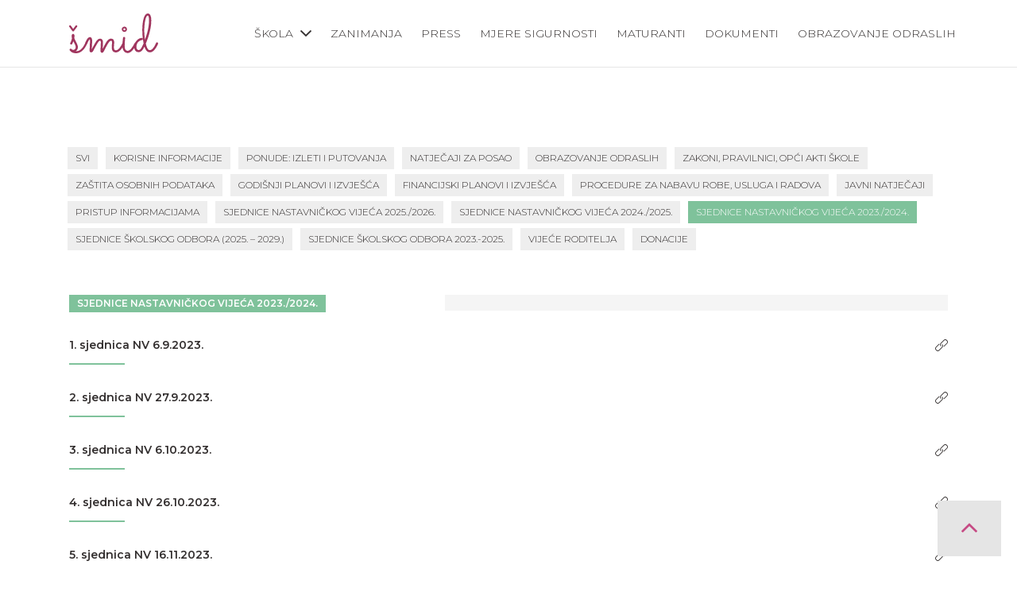

--- FILE ---
content_type: text/html; charset=UTF-8
request_url: https://smid.hr/dokumenti/sjednice-nastavnickog-vijeca-2023-2024/
body_size: 53599
content:
<!doctype html>
<!--[if lt IE 7 ]> <html lang="en" class="no-js ie6 lang-en"> <![endif]-->
<!--[if IE 7 ]>    <html lang="en" class="no-js ie7 lang-en"> <![endif]-->
<!--[if IE 8 ]>    <html lang="en" class="no-js ie8 lang-en"> <![endif]-->
<!--[if IE 9 ]>    <html lang="en" class="no-js ie9 lang-en"> <![endif]-->
<!--[if (gt IE 9)|!(IE)]><!--> <html lang="en" class="no-js lang-en"> <!--<![endif]-->
<head>

    <meta charset="utf-8">

    <meta name="viewport" content="width=device-width, initial-scale=1">


        
    
        <meta property="og:title" content="Sjednice Nastavničkog vijeća 2023./2024." />
        <meta property="og:url" content="https://smid.hr/dokumenti/sjednice-nastavnickog-vijeca-2023-2024/" />
        <meta property="og:description" content="" />

        
    
    <meta property="og:image" content="https://smid.hr/wp-content/themes/smid/assets/img/og-image.png" />


    	<link rel="apple-touch-icon" sizes="57x57" href="https://smid.hr/wp-content/themes/smid/assets/img/fav/apple-icon-57x57.png">
	<link rel="apple-touch-icon" sizes="60x60" href="https://smid.hr/wp-content/themes/smid/assets/img/fav/apple-icon-60x60.png">
	<link rel="apple-touch-icon" sizes="72x72" href="https://smid.hr/wp-content/themes/smid/assets/img/fav/apple-icon-72x72.png">
	<link rel="apple-touch-icon" sizes="76x76" href="https://smid.hr/wp-content/themes/smid/assets/img/fav/apple-icon-76x76.png">
	<link rel="apple-touch-icon" sizes="114x114" href="https://smid.hr/wp-content/themes/smid/assets/img/fav/apple-icon-114x114.png">
	<link rel="apple-touch-icon" sizes="120x120" href="https://smid.hr/wp-content/themes/smid/assets/img/fav/apple-icon-120x120.png">
	<link rel="apple-touch-icon" sizes="144x144" href="https://smid.hr/wp-content/themes/smid/assets/img/fav/apple-icon-144x144.png">
	<link rel="apple-touch-icon" sizes="152x152" href="https://smid.hr/wp-content/themes/smid/assets/img/fav/apple-icon-152x152.png">
	<link rel="apple-touch-icon" sizes="180x180" href="https://smid.hr/wp-content/themes/smid/assets/img/fav/apple-icon-180x180.png">
	<link rel="icon" type="image/png" sizes="192x192"  href="https://smid.hr/wp-content/themes/smid/assets/img/fav/android-icon-192x192.png">
	<link rel="icon" type="image/png" sizes="32x32" href="https://smid.hr/wp-content/themes/smid/assets/img/fav/favicon-32x32.png">
	<link rel="icon" type="image/png" sizes="96x96" href="https://smid.hr/wp-content/themes/smid/assets/img/fav/favicon-96x96.png">
	<link rel="icon" type="image/png" sizes="16x16" href="https://smid.hr/wp-content/themes/smid/assets/img/fav/favicon-16x16.png">
	<link rel="manifest" href="https://smid.hr/wp-content/themes/smid/assets/img/fav/manifest.json">
	<meta name="msapplication-TileColor" content="#ffffff">
	<meta name="msapplication-TileImage" content="https://smid.hr/wp-content/themes/smid/assets/img/ms-icon-144x144.png">
	<meta name="theme-color" content="#ffffff">    
    <title>Sjednice Nastavničkog vijeća 2023./2024. &#8211; Škola za modu i dizajn</title>
<meta name='robots' content='max-image-preview:large' />
<link rel='dns-prefetch' href='//fonts.googleapis.com' />
<link rel='stylesheet' id='wp-block-library-css' href='https://smid.hr/wp-includes/css/dist/block-library/style.min.css?ver=6.3.7' type='text/css' media='all' />
<style id='classic-theme-styles-inline-css' type='text/css'>
/*! This file is auto-generated */
.wp-block-button__link{color:#fff;background-color:#32373c;border-radius:9999px;box-shadow:none;text-decoration:none;padding:calc(.667em + 2px) calc(1.333em + 2px);font-size:1.125em}.wp-block-file__button{background:#32373c;color:#fff;text-decoration:none}
</style>
<style id='global-styles-inline-css' type='text/css'>
body{--wp--preset--color--black: #000000;--wp--preset--color--cyan-bluish-gray: #abb8c3;--wp--preset--color--white: #ffffff;--wp--preset--color--pale-pink: #f78da7;--wp--preset--color--vivid-red: #cf2e2e;--wp--preset--color--luminous-vivid-orange: #ff6900;--wp--preset--color--luminous-vivid-amber: #fcb900;--wp--preset--color--light-green-cyan: #7bdcb5;--wp--preset--color--vivid-green-cyan: #00d084;--wp--preset--color--pale-cyan-blue: #8ed1fc;--wp--preset--color--vivid-cyan-blue: #0693e3;--wp--preset--color--vivid-purple: #9b51e0;--wp--preset--gradient--vivid-cyan-blue-to-vivid-purple: linear-gradient(135deg,rgba(6,147,227,1) 0%,rgb(155,81,224) 100%);--wp--preset--gradient--light-green-cyan-to-vivid-green-cyan: linear-gradient(135deg,rgb(122,220,180) 0%,rgb(0,208,130) 100%);--wp--preset--gradient--luminous-vivid-amber-to-luminous-vivid-orange: linear-gradient(135deg,rgba(252,185,0,1) 0%,rgba(255,105,0,1) 100%);--wp--preset--gradient--luminous-vivid-orange-to-vivid-red: linear-gradient(135deg,rgba(255,105,0,1) 0%,rgb(207,46,46) 100%);--wp--preset--gradient--very-light-gray-to-cyan-bluish-gray: linear-gradient(135deg,rgb(238,238,238) 0%,rgb(169,184,195) 100%);--wp--preset--gradient--cool-to-warm-spectrum: linear-gradient(135deg,rgb(74,234,220) 0%,rgb(151,120,209) 20%,rgb(207,42,186) 40%,rgb(238,44,130) 60%,rgb(251,105,98) 80%,rgb(254,248,76) 100%);--wp--preset--gradient--blush-light-purple: linear-gradient(135deg,rgb(255,206,236) 0%,rgb(152,150,240) 100%);--wp--preset--gradient--blush-bordeaux: linear-gradient(135deg,rgb(254,205,165) 0%,rgb(254,45,45) 50%,rgb(107,0,62) 100%);--wp--preset--gradient--luminous-dusk: linear-gradient(135deg,rgb(255,203,112) 0%,rgb(199,81,192) 50%,rgb(65,88,208) 100%);--wp--preset--gradient--pale-ocean: linear-gradient(135deg,rgb(255,245,203) 0%,rgb(182,227,212) 50%,rgb(51,167,181) 100%);--wp--preset--gradient--electric-grass: linear-gradient(135deg,rgb(202,248,128) 0%,rgb(113,206,126) 100%);--wp--preset--gradient--midnight: linear-gradient(135deg,rgb(2,3,129) 0%,rgb(40,116,252) 100%);--wp--preset--font-size--small: 13px;--wp--preset--font-size--medium: 20px;--wp--preset--font-size--large: 36px;--wp--preset--font-size--x-large: 42px;--wp--preset--spacing--20: 0.44rem;--wp--preset--spacing--30: 0.67rem;--wp--preset--spacing--40: 1rem;--wp--preset--spacing--50: 1.5rem;--wp--preset--spacing--60: 2.25rem;--wp--preset--spacing--70: 3.38rem;--wp--preset--spacing--80: 5.06rem;--wp--preset--shadow--natural: 6px 6px 9px rgba(0, 0, 0, 0.2);--wp--preset--shadow--deep: 12px 12px 50px rgba(0, 0, 0, 0.4);--wp--preset--shadow--sharp: 6px 6px 0px rgba(0, 0, 0, 0.2);--wp--preset--shadow--outlined: 6px 6px 0px -3px rgba(255, 255, 255, 1), 6px 6px rgba(0, 0, 0, 1);--wp--preset--shadow--crisp: 6px 6px 0px rgba(0, 0, 0, 1);}:where(.is-layout-flex){gap: 0.5em;}:where(.is-layout-grid){gap: 0.5em;}body .is-layout-flow > .alignleft{float: left;margin-inline-start: 0;margin-inline-end: 2em;}body .is-layout-flow > .alignright{float: right;margin-inline-start: 2em;margin-inline-end: 0;}body .is-layout-flow > .aligncenter{margin-left: auto !important;margin-right: auto !important;}body .is-layout-constrained > .alignleft{float: left;margin-inline-start: 0;margin-inline-end: 2em;}body .is-layout-constrained > .alignright{float: right;margin-inline-start: 2em;margin-inline-end: 0;}body .is-layout-constrained > .aligncenter{margin-left: auto !important;margin-right: auto !important;}body .is-layout-constrained > :where(:not(.alignleft):not(.alignright):not(.alignfull)){max-width: var(--wp--style--global--content-size);margin-left: auto !important;margin-right: auto !important;}body .is-layout-constrained > .alignwide{max-width: var(--wp--style--global--wide-size);}body .is-layout-flex{display: flex;}body .is-layout-flex{flex-wrap: wrap;align-items: center;}body .is-layout-flex > *{margin: 0;}body .is-layout-grid{display: grid;}body .is-layout-grid > *{margin: 0;}:where(.wp-block-columns.is-layout-flex){gap: 2em;}:where(.wp-block-columns.is-layout-grid){gap: 2em;}:where(.wp-block-post-template.is-layout-flex){gap: 1.25em;}:where(.wp-block-post-template.is-layout-grid){gap: 1.25em;}.has-black-color{color: var(--wp--preset--color--black) !important;}.has-cyan-bluish-gray-color{color: var(--wp--preset--color--cyan-bluish-gray) !important;}.has-white-color{color: var(--wp--preset--color--white) !important;}.has-pale-pink-color{color: var(--wp--preset--color--pale-pink) !important;}.has-vivid-red-color{color: var(--wp--preset--color--vivid-red) !important;}.has-luminous-vivid-orange-color{color: var(--wp--preset--color--luminous-vivid-orange) !important;}.has-luminous-vivid-amber-color{color: var(--wp--preset--color--luminous-vivid-amber) !important;}.has-light-green-cyan-color{color: var(--wp--preset--color--light-green-cyan) !important;}.has-vivid-green-cyan-color{color: var(--wp--preset--color--vivid-green-cyan) !important;}.has-pale-cyan-blue-color{color: var(--wp--preset--color--pale-cyan-blue) !important;}.has-vivid-cyan-blue-color{color: var(--wp--preset--color--vivid-cyan-blue) !important;}.has-vivid-purple-color{color: var(--wp--preset--color--vivid-purple) !important;}.has-black-background-color{background-color: var(--wp--preset--color--black) !important;}.has-cyan-bluish-gray-background-color{background-color: var(--wp--preset--color--cyan-bluish-gray) !important;}.has-white-background-color{background-color: var(--wp--preset--color--white) !important;}.has-pale-pink-background-color{background-color: var(--wp--preset--color--pale-pink) !important;}.has-vivid-red-background-color{background-color: var(--wp--preset--color--vivid-red) !important;}.has-luminous-vivid-orange-background-color{background-color: var(--wp--preset--color--luminous-vivid-orange) !important;}.has-luminous-vivid-amber-background-color{background-color: var(--wp--preset--color--luminous-vivid-amber) !important;}.has-light-green-cyan-background-color{background-color: var(--wp--preset--color--light-green-cyan) !important;}.has-vivid-green-cyan-background-color{background-color: var(--wp--preset--color--vivid-green-cyan) !important;}.has-pale-cyan-blue-background-color{background-color: var(--wp--preset--color--pale-cyan-blue) !important;}.has-vivid-cyan-blue-background-color{background-color: var(--wp--preset--color--vivid-cyan-blue) !important;}.has-vivid-purple-background-color{background-color: var(--wp--preset--color--vivid-purple) !important;}.has-black-border-color{border-color: var(--wp--preset--color--black) !important;}.has-cyan-bluish-gray-border-color{border-color: var(--wp--preset--color--cyan-bluish-gray) !important;}.has-white-border-color{border-color: var(--wp--preset--color--white) !important;}.has-pale-pink-border-color{border-color: var(--wp--preset--color--pale-pink) !important;}.has-vivid-red-border-color{border-color: var(--wp--preset--color--vivid-red) !important;}.has-luminous-vivid-orange-border-color{border-color: var(--wp--preset--color--luminous-vivid-orange) !important;}.has-luminous-vivid-amber-border-color{border-color: var(--wp--preset--color--luminous-vivid-amber) !important;}.has-light-green-cyan-border-color{border-color: var(--wp--preset--color--light-green-cyan) !important;}.has-vivid-green-cyan-border-color{border-color: var(--wp--preset--color--vivid-green-cyan) !important;}.has-pale-cyan-blue-border-color{border-color: var(--wp--preset--color--pale-cyan-blue) !important;}.has-vivid-cyan-blue-border-color{border-color: var(--wp--preset--color--vivid-cyan-blue) !important;}.has-vivid-purple-border-color{border-color: var(--wp--preset--color--vivid-purple) !important;}.has-vivid-cyan-blue-to-vivid-purple-gradient-background{background: var(--wp--preset--gradient--vivid-cyan-blue-to-vivid-purple) !important;}.has-light-green-cyan-to-vivid-green-cyan-gradient-background{background: var(--wp--preset--gradient--light-green-cyan-to-vivid-green-cyan) !important;}.has-luminous-vivid-amber-to-luminous-vivid-orange-gradient-background{background: var(--wp--preset--gradient--luminous-vivid-amber-to-luminous-vivid-orange) !important;}.has-luminous-vivid-orange-to-vivid-red-gradient-background{background: var(--wp--preset--gradient--luminous-vivid-orange-to-vivid-red) !important;}.has-very-light-gray-to-cyan-bluish-gray-gradient-background{background: var(--wp--preset--gradient--very-light-gray-to-cyan-bluish-gray) !important;}.has-cool-to-warm-spectrum-gradient-background{background: var(--wp--preset--gradient--cool-to-warm-spectrum) !important;}.has-blush-light-purple-gradient-background{background: var(--wp--preset--gradient--blush-light-purple) !important;}.has-blush-bordeaux-gradient-background{background: var(--wp--preset--gradient--blush-bordeaux) !important;}.has-luminous-dusk-gradient-background{background: var(--wp--preset--gradient--luminous-dusk) !important;}.has-pale-ocean-gradient-background{background: var(--wp--preset--gradient--pale-ocean) !important;}.has-electric-grass-gradient-background{background: var(--wp--preset--gradient--electric-grass) !important;}.has-midnight-gradient-background{background: var(--wp--preset--gradient--midnight) !important;}.has-small-font-size{font-size: var(--wp--preset--font-size--small) !important;}.has-medium-font-size{font-size: var(--wp--preset--font-size--medium) !important;}.has-large-font-size{font-size: var(--wp--preset--font-size--large) !important;}.has-x-large-font-size{font-size: var(--wp--preset--font-size--x-large) !important;}
.wp-block-navigation a:where(:not(.wp-element-button)){color: inherit;}
:where(.wp-block-post-template.is-layout-flex){gap: 1.25em;}:where(.wp-block-post-template.is-layout-grid){gap: 1.25em;}
:where(.wp-block-columns.is-layout-flex){gap: 2em;}:where(.wp-block-columns.is-layout-grid){gap: 2em;}
.wp-block-pullquote{font-size: 1.5em;line-height: 1.6;}
</style>
<link rel='stylesheet' id='font-css' href='https://fonts.googleapis.com/css?family=Montserrat%3A300%2C400%2C600&#038;subset=latin-ext&#038;ver=6.3.7' type='text/css' media='all' />
<link rel='stylesheet' id='global-css' href='https://smid.hr/wp-content/themes/smid/static/css/global.css?ver=1.09' type='text/css' media='all' />
<script type='text/javascript' src='https://smid.hr/wp-includes/js/jquery/jquery.min.js?ver=3.7.0' id='jquery-core-js'></script>
<script type='text/javascript' src='https://smid.hr/wp-includes/js/jquery/jquery-migrate.min.js?ver=3.4.1' id='jquery-migrate-js'></script>
<link rel="https://api.w.org/" href="https://smid.hr/wp-json/" /><link rel="EditURI" type="application/rsd+xml" title="RSD" href="https://smid.hr/xmlrpc.php?rsd" />
<link rel="canonical" href="https://smid.hr/dokumenti/sjednice-nastavnickog-vijeca-2023-2024/" />
<link rel='shortlink' href='https://smid.hr/?p=14972' />
<link rel="alternate" type="application/json+oembed" href="https://smid.hr/wp-json/oembed/1.0/embed?url=https%3A%2F%2Fsmid.hr%2Fdokumenti%2Fsjednice-nastavnickog-vijeca-2023-2024%2F" />
<link rel="alternate" type="text/xml+oembed" href="https://smid.hr/wp-json/oembed/1.0/embed?url=https%3A%2F%2Fsmid.hr%2Fdokumenti%2Fsjednice-nastavnickog-vijeca-2023-2024%2F&#038;format=xml" />


</head>

<body>
<header class="Header">

    <div class="Container">

        <div class="row row-align-middle">+
            
            <div class="gr-10 gr-2@md">
                <a class="Header-logo" href="https://smid.hr">
                    <img src="https://smid.hr/wp-content/themes/smid/assets/img/logo.svg">
                </a>
            </div>

            <div class="gr-2 gr-10@md">
                <div class="Navigation">

                    <a href="#" class="Navigation-icon js-navOpen">
                        <span></span>
                        <span></span>
                        <span></span>
                    </a>

                    <ul id="menu-header" class="Navigation-list"><li id="menu-item-14710" class="menu-item menu-item-type-custom menu-item-object-custom menu-item-has-children menu-item-14710"><a href="#">Škola</a>
<ul class="sub-menu">
	<li id="menu-item-10563" class="menu-item menu-item-type-post_type menu-item-object-page menu-item-10563"><a href="https://smid.hr/o-skoli/">O školi</a></li>
	<li id="menu-item-16250" class="menu-item menu-item-type-post_type menu-item-object-page menu-item-16250"><a href="https://smid.hr/skolski-odbor/">Školski odbor</a></li>
	<li id="menu-item-11145" class="menu-item menu-item-type-taxonomy menu-item-object-category menu-item-11145"><a href="https://smid.hr/projekti/">Projekti</a></li>
	<li id="menu-item-10564" class="menu-item menu-item-type-taxonomy menu-item-object-category menu-item-10564"><a href="https://smid.hr/aktivnosti/">Izvannastavne aktivnosti</a></li>
	<li id="menu-item-10567" class="menu-item menu-item-type-taxonomy menu-item-object-category menu-item-10567"><a href="https://smid.hr/natjecanja/">Natjecanja</a></li>
	<li id="menu-item-15146" class="menu-item menu-item-type-post_type menu-item-object-page menu-item-15146"><a href="https://smid.hr/strucni-ispiti/">Stručni ispiti</a></li>
	<li id="menu-item-14657" class="menu-item menu-item-type-taxonomy menu-item-object-category menu-item-14657"><a href="https://smid.hr/upisi/">Upisi</a></li>
</ul>
</li>
<li id="menu-item-14714" class="menu-item menu-item-type-taxonomy menu-item-object-category menu-item-14714"><a href="https://smid.hr/zanimanja/">Zanimanja</a></li>
<li id="menu-item-14715" class="menu-item menu-item-type-taxonomy menu-item-object-category menu-item-14715"><a href="https://smid.hr/press-clipping/">Press</a></li>
<li id="menu-item-11565" class="menu-item menu-item-type-taxonomy menu-item-object-category menu-item-11565"><a href="https://smid.hr/mjere-sigurnosti/">Mjere sigurnosti</a></li>
<li id="menu-item-11175" class="menu-item menu-item-type-taxonomy menu-item-object-category menu-item-11175"><a href="https://smid.hr/vodic-za-maturante/">Maturanti</a></li>
<li id="menu-item-10566" class="menu-item menu-item-type-custom menu-item-object-custom menu-item-10566"><a href="/dokumenti">Dokumenti</a></li>
<li id="menu-item-14828" class="menu-item menu-item-type-post_type menu-item-object-page menu-item-14828"><a href="https://smid.hr/obrazovanje-odraslih/">Obrazovanje odraslih</a></li>
</ul>                                    
                </div>
            </div>
        </div>
    </div>  
</header><div class="Fullpage">

    <style>
        .tag {
            margin: 0 -30px;
            padding: 0 30px;
            white-space: nowrap; 
            overflow-x: scroll;


        }
        @media screen and (min-width: 980px) {
            .tag {
                padding: 0;
                margin: 0 -5px;
                white-space: normal;
                overflow-x: visible;
            }
        }

        .tag__item {
            display: inline-block;
            padding: 4px 10px; 
            background: #eee; 
            font-size: 12px;
            text-transform: uppercase;
            margin: 0 3px 6px;
            transition: 0.5s background, 0.5s color;
            white-space: nowrap;
        }

        .tag__item.is-active,
        .tag__item:hover {
            background: #7fc29b;
            color: #FFF;
        }
    </style>

        <section class="Section Section--nobottompadding">
            <div class="Section-inner">
                <div class="Container">

                    <div class="row">
                        <div class="gr-12">

                            
                            <div class="tag">
                                <a class="tag__item" href="/dokumenti">SVI</a>
                                                                                                            <a class="tag__item" href="https://smid.hr/dokumenti/korisne-informacije/">Korisne informacije</a>
                                    
                                                                                                            <a class="tag__item" href="https://smid.hr/dokumenti/izleti-i-putovanja/">PONUDE: Izleti i putovanja</a>
                                    
                                                                                                            <a class="tag__item" href="https://smid.hr/dokumenti/natjecaji/">Natječaji za posao</a>
                                    
                                                                                                            <a class="tag__item" href="https://smid.hr/dokumenti/obrazovanje-odraslih/">Obrazovanje odraslih</a>
                                    
                                                                                                            <a class="tag__item" href="https://smid.hr/dokumenti/zakoni-pravilnici-opci-akti-skole/">Zakoni, pravilnici, opći akti škole</a>
                                    
                                                                                                            <a class="tag__item" href="https://smid.hr/dokumenti/zastita-osobnih-podataka/">Zaštita osobnih podataka</a>
                                    
                                                                                                            <a class="tag__item" href="https://smid.hr/dokumenti/godisnji-planovi-i-izvjesca/">Godišnji planovi i izvješća</a>
                                    
                                                                                                            <a class="tag__item" href="https://smid.hr/dokumenti/financijski-planovi-i-izvjesca/">Financijski planovi i izvješća</a>
                                    
                                                                                                            <a class="tag__item" href="https://smid.hr/dokumenti/nabava-roba-usluga-i-radova/">Procedure za nabavu robe, usluga i radova</a>
                                    
                                                                                                            <a class="tag__item" href="https://smid.hr/dokumenti/javni-natjecaji/">Javni natječaji</a>
                                    
                                                                                                            <a class="tag__item" href="https://smid.hr/dokumenti/pristup-informacijama/">Pristup informacijama</a>
                                    
                                                                                                            <a class="tag__item" href="https://smid.hr/dokumenti/sjednice/">Sjednice Nastavničkog vijeća 2025./2026.</a>
                                    
                                                                                                            <a class="tag__item" href="https://smid.hr/dokumenti/sjednice-nastavnickog-vijeca-2024-2025/">Sjednice Nastavničkog vijeća 2024./2025.</a>
                                    
                                                                                                            <a class="tag__item is-active" href="https://smid.hr/dokumenti/sjednice-nastavnickog-vijeca-2023-2024/">Sjednice Nastavničkog vijeća 2023./2024.</a>
                                    
                                                                                                            <a class="tag__item" href="https://smid.hr/dokumenti/sjednice-skolskog-odbora-2025-2029/">Sjednice školskog odbora (2025. &#8211; 2029.)</a>
                                    
                                                                                                            <a class="tag__item" href="https://smid.hr/dokumenti/sjednice-skolskog-odbora-2021-2025/">Sjednice školskog odbora 2023.-2025.</a>
                                    
                                                                                                            <a class="tag__item" href="https://smid.hr/dokumenti/vijece-roditelja/">Vijeće roditelja</a>
                                    
                                                                    
                                                                    
                                                                    
                                                                    
                                                                                                            <a class="tag__item" href="https://smid.hr/dokumenti/donacije/">Donacije</a>
                                    
                                  
                            </div>

                        </div>
                    </div>
                </div>
            </div>
        </section>

    
        <section id="sjednice-nastavnickog-vijeca-2023-2024" class="Section Section--halfpadding Files">
            <div class="Section-inner">
                <div class="Container">

                    <div class="row">
                        <div class="gr-12">

                            <div class="Headline Headline--green">

                                <div class="row">
                                    <div class="gr-12 gr-5@md">
                                        <h5 class="Headline-title">Sjednice Nastavničkog vijeća 2023./2024.</h5>
                                    </div>

                                    <div class="gr-12 gr-7@md">
                                        <div class="Headline-line">
                                        </div>
                                    </div>

                                </div>

                            </div>
          
                        </div>
                    </div>   

                  <div class="row">
                        <div class="gr-12">

                              

                                
                                <a href="https://smid.hr/wp-content/uploads/2019/01/1.sjednica.pdf" target="_blank" class="Files-item">
                                    <div class="row">
                                        <div class="gr-10 gr-10@md">
                                            <div class="Files-itemTitle">
                                                1. sjednica NV 6.9.2023.                                            </div>
                                        </div>

                                        <div class="gr-2 gr-2@md">
                                            <div class="Files-itemIcon">
                                                <i class="Icon Icon--link"></i>
                                            </div>
                                        </div>
                                    </div>
                                </a>   

                              

                                
                                <a href="https://smid.hr/wp-content/uploads/2019/01/2.sjednica.pdf" target="_blank" class="Files-item">
                                    <div class="row">
                                        <div class="gr-10 gr-10@md">
                                            <div class="Files-itemTitle">
                                                2. sjednica NV 27.9.2023.                                            </div>
                                        </div>

                                        <div class="gr-2 gr-2@md">
                                            <div class="Files-itemIcon">
                                                <i class="Icon Icon--link"></i>
                                            </div>
                                        </div>
                                    </div>
                                </a>   

                              

                                
                                <a href="https://smid.hr/wp-content/uploads/2019/01/3.-sjednica-Izvod-iz-Zapisnika-6.-listopada-2024.doc.pdf" target="_blank" class="Files-item">
                                    <div class="row">
                                        <div class="gr-10 gr-10@md">
                                            <div class="Files-itemTitle">
                                                3. sjednica NV 6.10.2023.                                            </div>
                                        </div>

                                        <div class="gr-2 gr-2@md">
                                            <div class="Files-itemIcon">
                                                <i class="Icon Icon--link"></i>
                                            </div>
                                        </div>
                                    </div>
                                </a>   

                              

                                
                                <a href="https://smid.hr/wp-content/uploads/2019/01/4.sjednica.pdf" target="_blank" class="Files-item">
                                    <div class="row">
                                        <div class="gr-10 gr-10@md">
                                            <div class="Files-itemTitle">
                                                4. sjednica NV 26.10.2023.                                            </div>
                                        </div>

                                        <div class="gr-2 gr-2@md">
                                            <div class="Files-itemIcon">
                                                <i class="Icon Icon--link"></i>
                                            </div>
                                        </div>
                                    </div>
                                </a>   

                              

                                
                                <a href="https://smid.hr/wp-content/uploads/2019/01/5.sjednica.pdf" target="_blank" class="Files-item">
                                    <div class="row">
                                        <div class="gr-10 gr-10@md">
                                            <div class="Files-itemTitle">
                                                5. sjednica NV 16.11.2023.                                            </div>
                                        </div>

                                        <div class="gr-2 gr-2@md">
                                            <div class="Files-itemIcon">
                                                <i class="Icon Icon--link"></i>
                                            </div>
                                        </div>
                                    </div>
                                </a>   

                              

                                
                                <a href="https://smid.hr/wp-content/uploads/2019/01/6.sjednica.pdf" target="_blank" class="Files-item">
                                    <div class="row">
                                        <div class="gr-10 gr-10@md">
                                            <div class="Files-itemTitle">
                                                6. sjednica NV 21.12.2023.                                            </div>
                                        </div>

                                        <div class="gr-2 gr-2@md">
                                            <div class="Files-itemIcon">
                                                <i class="Icon Icon--link"></i>
                                            </div>
                                        </div>
                                    </div>
                                </a>   

                              

                                
                                <a href="https://smid.hr/wp-content/uploads/2019/01/7.-sjednica-Izvod-iz-Zapisnika-29.-sijecnja-2024.doc.pdf" target="_blank" class="Files-item">
                                    <div class="row">
                                        <div class="gr-10 gr-10@md">
                                            <div class="Files-itemTitle">
                                                7. sjednica NV 29.1.2024.                                            </div>
                                        </div>

                                        <div class="gr-2 gr-2@md">
                                            <div class="Files-itemIcon">
                                                <i class="Icon Icon--link"></i>
                                            </div>
                                        </div>
                                    </div>
                                </a>   

                              

                                
                                <a href="https://smid.hr/wp-content/uploads/2019/01/8.sjednica.pdf" target="_blank" class="Files-item">
                                    <div class="row">
                                        <div class="gr-10 gr-10@md">
                                            <div class="Files-itemTitle">
                                                8. sjednica NV 6.2.2024.                                            </div>
                                        </div>

                                        <div class="gr-2 gr-2@md">
                                            <div class="Files-itemIcon">
                                                <i class="Icon Icon--link"></i>
                                            </div>
                                        </div>
                                    </div>
                                </a>   

                              

                                
                                <a href="https://smid.hr/wp-content/uploads/2019/01/9.sjednica.pdf" target="_blank" class="Files-item">
                                    <div class="row">
                                        <div class="gr-10 gr-10@md">
                                            <div class="Files-itemTitle">
                                                9. sjednica NV 15.2.2024.                                            </div>
                                        </div>

                                        <div class="gr-2 gr-2@md">
                                            <div class="Files-itemIcon">
                                                <i class="Icon Icon--link"></i>
                                            </div>
                                        </div>
                                    </div>
                                </a>   

                              

                                
                                <a href="https://smid.hr/wp-content/uploads/2019/01/10.sjedni-a.pdf" target="_blank" class="Files-item">
                                    <div class="row">
                                        <div class="gr-10 gr-10@md">
                                            <div class="Files-itemTitle">
                                                10. sjednica NV 12.3.2024.                                            </div>
                                        </div>

                                        <div class="gr-2 gr-2@md">
                                            <div class="Files-itemIcon">
                                                <i class="Icon Icon--link"></i>
                                            </div>
                                        </div>
                                    </div>
                                </a>   

                              

                                
                                <a href="https://smid.hr/wp-content/uploads/2019/01/11.sjednica.pdf" target="_blank" class="Files-item">
                                    <div class="row">
                                        <div class="gr-10 gr-10@md">
                                            <div class="Files-itemTitle">
                                                11. sjednica NV 22.4.2024.                                            </div>
                                        </div>

                                        <div class="gr-2 gr-2@md">
                                            <div class="Files-itemIcon">
                                                <i class="Icon Icon--link"></i>
                                            </div>
                                        </div>
                                    </div>
                                </a>   

                              

                                
                                <a href="https://smid.hr/wp-content/uploads/2019/01/12sjednica.pdf" target="_blank" class="Files-item">
                                    <div class="row">
                                        <div class="gr-10 gr-10@md">
                                            <div class="Files-itemTitle">
                                                12. sjednica NV 29.4.2024.                                            </div>
                                        </div>

                                        <div class="gr-2 gr-2@md">
                                            <div class="Files-itemIcon">
                                                <i class="Icon Icon--link"></i>
                                            </div>
                                        </div>
                                    </div>
                                </a>   

                              

                                
                                <a href="https://smid.hr/wp-content/uploads/2019/01/13.sjednica.pdf" target="_blank" class="Files-item">
                                    <div class="row">
                                        <div class="gr-10 gr-10@md">
                                            <div class="Files-itemTitle">
                                                13. sjednica NV 27.5.2024.                                            </div>
                                        </div>

                                        <div class="gr-2 gr-2@md">
                                            <div class="Files-itemIcon">
                                                <i class="Icon Icon--link"></i>
                                            </div>
                                        </div>
                                    </div>
                                </a>   

                              

                                
                                <a href="https://smid.hr/wp-content/uploads/2019/01/14.sjednica.pdf" target="_blank" class="Files-item">
                                    <div class="row">
                                        <div class="gr-10 gr-10@md">
                                            <div class="Files-itemTitle">
                                                14. sjednica NV 24.6.2024.                                            </div>
                                        </div>

                                        <div class="gr-2 gr-2@md">
                                            <div class="Files-itemIcon">
                                                <i class="Icon Icon--link"></i>
                                            </div>
                                        </div>
                                    </div>
                                </a>   

                              

                                
                                <a href="https://smid.hr/wp-content/uploads/2019/01/15.sjednica.pdf" target="_blank" class="Files-item">
                                    <div class="row">
                                        <div class="gr-10 gr-10@md">
                                            <div class="Files-itemTitle">
                                                15. sjednica NV 28.6.2024.                                            </div>
                                        </div>

                                        <div class="gr-2 gr-2@md">
                                            <div class="Files-itemIcon">
                                                <i class="Icon Icon--link"></i>
                                            </div>
                                        </div>
                                    </div>
                                </a>   

                              

                                
                                <a href="https://smid.hr/wp-content/uploads/2019/01/16.sjednica.pdf" target="_blank" class="Files-item">
                                    <div class="row">
                                        <div class="gr-10 gr-10@md">
                                            <div class="Files-itemTitle">
                                                16. sjednica NV 5.7.2024.                                            </div>
                                        </div>

                                        <div class="gr-2 gr-2@md">
                                            <div class="Files-itemIcon">
                                                <i class="Icon Icon--link"></i>
                                            </div>
                                        </div>
                                    </div>
                                </a>   

                              

                                
                                <a href="https://smid.hr/wp-content/uploads/2019/01/17.sjednica.pdf" target="_blank" class="Files-item">
                                    <div class="row">
                                        <div class="gr-10 gr-10@md">
                                            <div class="Files-itemTitle">
                                                17. sjednica NV 19.8.2024.                                            </div>
                                        </div>

                                        <div class="gr-2 gr-2@md">
                                            <div class="Files-itemIcon">
                                                <i class="Icon Icon--link"></i>
                                            </div>
                                        </div>
                                    </div>
                                </a>   

                              

                                
                                <a href="https://smid.hr/wp-content/uploads/2019/01/18.sjednica.pdf" target="_blank" class="Files-item">
                                    <div class="row">
                                        <div class="gr-10 gr-10@md">
                                            <div class="Files-itemTitle">
                                                18. sjednica NV 26.8.2024.                                            </div>
                                        </div>

                                        <div class="gr-2 gr-2@md">
                                            <div class="Files-itemIcon">
                                                <i class="Icon Icon--link"></i>
                                            </div>
                                        </div>
                                    </div>
                                </a>   

                              

                                
                                <a href="https://smid.hr/wp-content/uploads/2019/01/19.sjednica.pdf" target="_blank" class="Files-item">
                                    <div class="row">
                                        <div class="gr-10 gr-10@md">
                                            <div class="Files-itemTitle">
                                                19. sjednica NV 30.8.2024.                                            </div>
                                        </div>

                                        <div class="gr-2 gr-2@md">
                                            <div class="Files-itemIcon">
                                                <i class="Icon Icon--link"></i>
                                            </div>
                                        </div>
                                    </div>
                                </a>   

                            
                        </div>
                    </div>

                </div>
            </div> 
        </section>

      


    <a class="Button Button--fixed js-scrollToTop" href="#">
        <div class="Button-icon">
            <i class="Icon Icon--up"></i>
        </div>
    </a>

    <section class="Section Section--ciklama Footer">
    <div class="Section-inner">
        <div class="Container">
            <div class="row">

                <div class="gr-12 gr-4@md">
                
                    <div class="Footer-logo">
                        <img src="https://smid.hr/wp-content/themes/smid/assets/img/logo-white.svg">
                    </div>

                   
                        
                        <div class="Footer-social">
                            <a class="SingleSocial-item" target="_blank" href="https://www.facebook.com/skolazamoduidizajnzg"><i class="Icon Icon--facebook"></i></a>
                            <a class="SingleSocial-item" target="_blank" href="https://www.instagram.com/skolazamoduidizajn/"><i class="Icon Icon--instagram"></i></a>
                            <a class="SingleSocial-item" target="_blank" href="https://padlet.com/strucnasluzbasmid"><i class="Icon Icon--padlet"></i></a>
                            <a class="SingleSocial-item" target="_blank" href="https://www.youtube.com/user/skolatkdzagreb"><i class="Icon Icon--youtube"></i></a>
                        </div>

                </div>



                <div class="gr-12 gr-4@md">
                    <div class="Footer-text">
                        <div class="Footer-contactItem">
                            <i class="Icon Icon--pin"></i>
                            <strong>Adresa:</strong><br>
                            Prilaz baruna Filipovića 30,<br>
                            10 000 Zagreb 
                        </div>
    
                        
                        <div class="Footer-contactItem">
                            <i class="Icon Icon--mail"></i>
                            <strong>Email adresa:</strong><br>
                            <span>mid@ss-moda-dizajn-zg.skole.hr</span>
                        </div> 

                        <div class="Footer-contactItem">
                            <i class="Icon Icon--phone"></i>
                            <strong>Telefon:</strong><br>
                            +385 1 3773 133
                        </div>

                        <div class="Footer-contactItem">
                            <i class="Icon Icon--fax"></i>
                            <strong>Fax:</strong><br>
                            +385 1 3703 437
                        </div>

                        <div class="Footer-contactItem">
                            <i class="Icon Icon--checked"></i>
                            <strong>IBAN:</strong><br>
                            HR7623600001101344665
                        </div>

                    </div>
                </div>


                <div class="gr-12 gr-4@md">

                    <div class="Footer-text">
                        <div class="Footer-contactItem">
                            <strong>RAVNATELJICA:</strong><br> dr. sc. Maja Dadić Žeravica
                        </div>

                        <div class="Footer-contactItem">
                            <strong>TAJNICA:</strong><br> Ana Kovačević, mag. admin. publ.
                        </div>

                        <div class="Footer-contactItem">
                            <strong>SLUŽBENICA ZA ZAŠTITU OSOBNIH PODATAKA:</strong><br> Ana Kovačević, mag. admin. publ.
                        </div>

                        <div class="Footer-contactItem">
                            <strong>PEDAGOGINJA:</strong><br> Anja Krmpotić, stručna suradnica pedagoginja
                        </div>

                        <div class="Footer-contactItem">
                            <strong>PSIHOLOGINJA:</strong><br> Lea Cikron, mag. psych.
                        </div>
                        
                        <div class="Footer-contactItem">
                            <strong>KNJIŽNIČARKA:</strong><br> Nada Gluhak, stručna suradnica knjižničarka
                        </div>
                        
                        <div class="Footer-contactItem">
                            <strong>ISPITNA KOORDINATORICA:</strong><br> Marija Gašperov, ing. odj. teh.
                        </div>

                        <div class="Footer-contactItem">
                            <strong>ŠEFICA RAČUNOVODSTVA:</strong><br> Snježana Filipec
                        </div>

                        <div class="Footer-contactItem">
                            <strong>ADMINISTRATIVNA REFERENTICA:</strong><br> Suzana Bunjevac Gaćina
                        </div>

                                    </div>

            </div>

            <br>
            <br>

            <div class="Headline Headline--white">

                <div class="row">
                    <div class="gr-12 gr-4@md">
                        <h5 class="Headline-title">Linkovi</h5>
                    </div>

                    <div class="gr-12 gr-8@md">
                        <div class="Headline-line"></div>
                    </div>

                </div>

            </div>


            <div class="row">

        
                <div class="gr-12 gr-8@md push-4@md">


                                            <div class="Partners">
                                                            <div class="Partners-item">
                                    <a target="_blank" href="https://www.azoo.hr/">
                                        Agencija za odgoj i obrazovanje                                    </a>
                                </div>
                                                            <div class="Partners-item">
                                    <a target="_blank" href="http://www.asoo.hr/">
                                        Agencija za strukovno obrazovanje i obrazovanje odraslih                                    </a>
                                </div>
                                                            <div class="Partners-item">
                                    <a target="_blank" href="https://www.carnet.hr/">
                                        CARNET                                    </a>
                                </div>
                                                            <div class="Partners-item">
                                    <a target="_blank" href="https://www.hok.hr/">
                                        Hrvatska obrtnička komora                                    </a>
                                </div>
                                                            <div class="Partners-item">
                                    <a target="_blank" href="https://mzo.hr/">
                                        Ministarstvo znanosti i obrazovanja                                    </a>
                                </div>
                                                            <div class="Partners-item">
                                    <a target="_blank" href="https://www.ncvvo.hr">
                                        NCVVO                                    </a>
                                </div>
                                                            <div class="Partners-item">
                                    <a target="_blank" href="https://www.postani-student.hr/Ucilista/Default.aspx">
                                        Postani student                                    </a>
                                </div>
                                                            <div class="Partners-item">
                                    <a target="_blank" href="http://www.skole.hr/">
                                        Portal za škole                                    </a>
                                </div>
                                                            <div class="Partners-item">
                                    <a target="_blank" href="https://www.studij.hr/">
                                        Središnji prijavni ured                                    </a>
                                </div>
                            
                        </div>
                    
                </div>


                <div class="gr-12 gr-4@md pull-8@md">

                    <div class="Footer-copy">
                        © Copyright 2024.  Sva prava pridržana
                    </div>

                </div>

            </div>



        </div>
    </div>
</section>




</div>

<script async src="https://www.googletagmanager.com/gtag/js?id=G-VVEVGW9HRQ"></script>
<script>
  window.dataLayer = window.dataLayer || [];
  function gtag(){dataLayer.push(arguments);}
  gtag('js', new Date());

  gtag('config', 'G-VVEVGW9HRQ');
</script>

<script type='text/javascript' src='https://smid.hr/wp-content/themes/smid/static/js/libs.min.js?ver=1.09' id='libs-js'></script>
<script type='text/javascript' id='global-js-extra'>
/* <![CDATA[ */
var urlTheme = "https:\/\/smid.hr\/wp-content\/themes\/smid";
var urlHome = "https:\/\/smid.hr";
/* ]]> */
</script>
<script type='text/javascript' src='https://smid.hr/wp-content/themes/smid/static/js/main.min.js?ver=1.09' id='global-js'></script>

</body>
</html>

--- FILE ---
content_type: text/css
request_url: https://smid.hr/wp-content/themes/smid/static/css/global.css?ver=1.09
body_size: 166473
content:
/**************************************************
    GRID & LAYOUT SETTINGS
    **********************************************/
/*! normalize.css v2.1.3 | MIT License | git.io/normalize */
/* ==========================================================================
   HTML5 display definitions
   ========================================================================== */
/**
 * Correct `block` display not defined in IE 8/9.
 */
article,
aside,
details,
figcaption,
figure,
footer,
header,
hgroup,
main,
nav,
section,
summary {
  display: block;
}

/**
 * Correct `inline-block` display not defined in IE 8/9.
 */
audio,
canvas,
video {
  display: inline-block;
}

/**
 * Prevent modern browsers from displaying `audio` without controls.
 * Remove excess height in iOS 5 devices.
 */
audio:not([controls]) {
  display: none;
  height: 0;
}

/**
 * Address `[hidden]` styling not present in IE 8/9.
 * Hide the `template` element in IE, Safari, and Firefox < 22.
 */
[hidden],
template {
  display: none;
}

/* ==========================================================================
   Base
   ========================================================================== */
/**
 * 1. Set default font family to sans-serif.
 * 2. Prevent iOS text size adjust after orientation change, without disabling
 *    user zoom.
 */
html {
  font-family: sans-serif;
  /* 1 */
  -ms-text-size-adjust: 100%;
  /* 2 */
  -webkit-text-size-adjust: 100%;
  /* 2 */
}

/**
 * Remove default margin.
 */
body {
  margin: 0;
}

/* ==========================================================================
   Links
   ========================================================================== */
/**
 * Remove the gray background color from active links in IE 10.
 */
a {
  background: transparent;
}

/**
 * Address `outline` inconsistency between Chrome and other browsers.
 */
a:focus {
  outline: thin dotted;
}

/**
 * Improve readability when focused and also mouse hovered in all browsers.
 */
a:active,
a:hover {
  outline: 0;
}

/* ==========================================================================
   Typography
   ========================================================================== */
/**
 * Address variable `h1` font-size and margin within `section` and `article`
 * contexts in Firefox 4+, Safari 5, and Chrome.
 */
h1 {
  font-size: 2em;
  margin: 0.67em 0;
}

/**
 * Address styling not present in IE 8/9, Safari 5, and Chrome.
 */
abbr[title] {
  border-bottom: 1px dotted;
}

/**
 * Address style set to `bolder` in Firefox 4+, Safari 5, and Chrome.
 */
b,
strong {
  font-weight: bold;
}

/**
 * Address styling not present in Safari 5 and Chrome.
 */
dfn {
  font-style: italic;
}

/**
 * Address differences between Firefox and other browsers.
 */
hr {
  box-sizing: content-box;
  height: 0;
}

/**
 * Address styling not present in IE 8/9.
 */
mark {
  background: #ff0;
  color: #000;
}

/**
 * Correct font family set oddly in Safari 5 and Chrome.
 */
code,
kbd,
pre,
samp {
  font-family: monospace, serif;
  font-size: 1em;
}

/**
 * Improve readability of pre-formatted text in all browsers.
 */
pre {
  white-space: pre-wrap;
}

/**
 * Set consistent quote types.
 */
q {
  quotes: "\201C" "\201D" "\2018" "\2019";
}

/**
 * Address inconsistent and variable font size in all browsers.
 */
small {
  font-size: 80%;
}

/**
 * Prevent `sub` and `sup` affecting `line-height` in all browsers.
 */
sub,
sup {
  font-size: 75%;
  line-height: 0;
  position: relative;
  vertical-align: baseline;
}

sup {
  top: -0.5em;
}

sub {
  bottom: -0.25em;
}

/* ==========================================================================
   Embedded content
   ========================================================================== */
/**
 * Remove border when inside `a` element in IE 8/9.
 */
img {
  border: 0;
}

/**
 * Correct overflow displayed oddly in IE 9.
 */
svg:not(:root) {
  overflow: hidden;
}

/* ==========================================================================
   Figures
   ========================================================================== */
/**
 * Address margin not present in IE 8/9 and Safari 5.
 */
figure {
  margin: 0;
}

/* ==========================================================================
   Forms
   ========================================================================== */
/**
 * Define consistent border, margin, and padding.
 */
fieldset {
  border: 1px solid #c0c0c0;
  margin: 0 2px;
  padding: 0.35em 0.625em 0.75em;
}

/**
 * 1. Correct `color` not being inherited in IE 8/9.
 * 2. Remove padding so people aren't caught out if they zero out fieldsets.
 */
legend {
  border: 0;
  /* 1 */
  padding: 0;
  /* 2 */
}

/**
 * 1. Correct font family not being inherited in all browsers.
 * 2. Correct font size not being inherited in all browsers.
 * 3. Address margins set differently in Firefox 4+, Safari 5, and Chrome.
 */
button,
input,
select,
textarea {
  font-family: inherit;
  /* 1 */
  font-size: 100%;
  /* 2 */
  margin: 0;
  /* 3 */
}

/**
 * Address Firefox 4+ setting `line-height` on `input` using `!important` in
 * the UA stylesheet.
 */
button,
input {
  line-height: normal;
}

/**
 * Address inconsistent `text-transform` inheritance for `button` and `select`.
 * All other form control elements do not inherit `text-transform` values.
 * Correct `button` style inheritance in Chrome, Safari 5+, and IE 8+.
 * Correct `select` style inheritance in Firefox 4+ and Opera.
 */
button,
select {
  text-transform: none;
}

/**
 * 1. Avoid the WebKit bug in Android 4.0.* where (2) destroys native `audio`
 *    and `video` controls.
 * 2. Correct inability to style clickable `input` types in iOS.
 * 3. Improve usability and consistency of cursor style between image-type
 *    `input` and others.
 */
button,
html input[type="button"],
input[type="reset"],
input[type="submit"] {
  -webkit-appearance: button;
  /* 2 */
  cursor: pointer;
  /* 3 */
}

/**
 * Re-set default cursor for disabled elements.
 */
button[disabled],
html input[disabled] {
  cursor: default;
}

/**
 * 1. Address box sizing set to `content-box` in IE 8/9/10.
 * 2. Remove excess padding in IE 8/9/10.
 */
input[type="checkbox"],
input[type="radio"] {
  box-sizing: border-box;
  /* 1 */
  padding: 0;
  /* 2 */
}

/**
 * 1. Address `appearance` set to `searchfield` in Safari 5 and Chrome.
 * 2. Address `box-sizing` set to `border-box` in Safari 5 and Chrome
 *    (include `-moz` to future-proof).
 */
input[type="search"] {
  -webkit-appearance: textfield;
  /* 1 */
  /* 2 */
  box-sizing: content-box;
}

/**
 * Remove inner padding and search cancel button in Safari 5 and Chrome
 * on OS X.
 */
input[type="search"]::-webkit-search-cancel-button,
input[type="search"]::-webkit-search-decoration {
  -webkit-appearance: none;
}

/**
 * Remove inner padding and border in Firefox 4+.
 */
button::-moz-focus-inner,
input::-moz-focus-inner {
  border: 0;
  padding: 0;
}

/**
 * 1. Remove default vertical scrollbar in IE 8/9.
 * 2. Improve readability and alignment in all browsers.
 */
textarea {
  overflow: auto;
  /* 1 */
  vertical-align: top;
  /* 2 */
}

/* ==========================================================================
   Tables
   ========================================================================== */
/**
 * Remove most spacing between table cells.
 */
table {
  border-collapse: collapse;
  border-spacing: 0;
}

/*==========================================================================
   Base styles: opinionated defaults
   ========================================================================== */
::-moz-selection {
  background: transparent;
  text-shadow: none;
}

::selection {
  background: transparent;
  text-shadow: none;
}

hr {
  display: block;
  height: 1px;
  border: 0;
  border-top: 1px solid #ccc;
  margin: 1em 0;
  padding: 0;
}

img {
  vertical-align: middle;
}

fieldset {
  border: 0;
  margin: 0;
  padding: 0;
}

textarea {
  resize: vertical;
}

.cf {
  *zoom: 1;
}

.cf:before, .cf:after {
  content: " ";
  display: table;
}

.cf:after {
  clear: both;
}

a, a:hover, a:visited, a:active, a:focus {
  border: none;
  outline: 0;
}

input::-moz-focus-inner {
  border: 0;
}

html {
  font-size: 62.5%;
  font-family: 'Open Sans', sans-serif;
  font-weight: 400;
}

/* ==========================================================================
   Main Styles
   ========================================================================== */
/* ==========================================================================
   Print styles.
   Inlined to avoid required HTTP connection: h5bp.com/r
   ========================================================================== */
@media print {
  * {
    background: transparent !important;
    color: #000 !important;
    /* Black prints faster: h5bp.com/s */
    box-shadow: none !important;
    text-shadow: none !important;
  }
  a,
  a:visited {
    text-decoration: underline;
  }
  a[href]:after {
    content: " (" attr(href) ")";
  }
  abbr[title]:after {
    content: " (" attr(title) ")";
  }
  /*
     * Don't show links for images, or javascript/internal links
     */
  .ir a:after,
  a[href^="javascript:"]:after,
  a[href^="#"]:after {
    content: "";
  }
  pre,
  blockquote {
    border: 1px solid #999;
    page-break-inside: avoid;
  }
  thead {
    display: table-header-group;
    /* h5bp.com/t */
  }
  tr,
  img {
    page-break-inside: avoid;
  }
  img {
    max-width: 100% !important;
  }
  @page {
    margin: 0.5cm;
  }
  p,
  h2,
  h3 {
    orphans: 3;
    widows: 3;
  }
  h2,
  h3 {
    page-break-after: avoid;
  }
}

/* Magnific Popup CSS */
.mfp-bg {
  top: 0;
  left: 0;
  width: 100%;
  height: 100%;
  z-index: 1042;
  overflow: hidden;
  position: fixed;
  background: #0b0b0b;
  opacity: 0.8;
}

.mfp-wrap {
  top: 0;
  left: 0;
  width: 100%;
  height: 100%;
  z-index: 1043;
  position: fixed;
  outline: none !important;
  -webkit-backface-visibility: hidden;
}

.mfp-container {
  text-align: center;
  position: absolute;
  width: 100%;
  height: 100%;
  left: 0;
  top: 0;
  padding: 0 8px;
  box-sizing: border-box;
}

.mfp-container:before {
  content: '';
  display: inline-block;
  height: 100%;
  vertical-align: middle;
}

.mfp-align-top .mfp-container:before {
  display: none;
}

.mfp-content {
  position: relative;
  display: inline-block;
  vertical-align: middle;
  margin: 0 auto;
  text-align: left;
  z-index: 1045;
}

.mfp-inline-holder .mfp-content, .mfp-ajax-holder .mfp-content {
  width: 100%;
  cursor: auto;
}

.mfp-ajax-cur {
  cursor: progress;
}

.mfp-zoom-out-cur {
  cursor: zoom-out;
}

.mfp-zoom-out-cur .mfp-image-holder .mfp-close_ {
  cursor: zoom-out;
}

.mfp-zoom {
  cursor: pointer;
  cursor: zoom-in;
}

.mfp-auto-cursor .mfp-content {
  cursor: auto;
}

.mfp-close_, .mfp-arrow_, .mfp-preloader, .mfp-counter {
  -webkit-user-select: none;
  -moz-user-select: none;
  -ms-user-select: none;
      user-select: none;
}

.mfp-loading.mfp-figure {
  display: none;
}

.mfp-hide {
  display: none !important;
}

.mfp-preloader {
  color: #CCC;
  position: absolute;
  top: 50%;
  width: auto;
  text-align: center;
  margin-top: -0.8em;
  left: 8px;
  right: 8px;
  z-index: 1044;
}

.mfp-preloader a {
  color: #CCC;
}

.mfp-preloader a:hover {
  color: #FFF;
}

.mfp-s-ready .mfp-preloader, .mfp-s-error .mfp-content {
  display: none;
}

button.mfp-close_, button.mfp-arrow_ {
  overflow: visible;
  cursor: pointer;
  background: transparent;
  border: 0;
  -webkit-appearance: none;
  display: block;
  outline: none;
  padding: 0;
  z-index: 1046;
  box-shadow: none;
  -ms-touch-action: manipulation;
      touch-action: manipulation;
}

button::-moz-focus-inner {
  padding: 0;
  border: 0;
}

.mfp-close_ {
  width: 44px;
  height: 44px;
  line-height: 44px;
  position: absolute;
  right: 0;
  top: 0;
  text-decoration: none;
  text-align: center;
  opacity: 0.65;
  padding: 0 0 18px 10px;
  color: #FFF;
  font-style: normal;
  font-size: 28px;
  font-family: Arial, Baskerville, monospace;
}

.mfp-close_:hover, .mfp-close_:focus {
  opacity: 1;
}

.mfp-close_:active {
  top: 1px;
}

.mfp-close_-btn-in .mfp-close_ {
  color: #333;
}

.mfp-image-holder .mfp-close_, .mfp-iframe-holder .mfp-close_ {
  color: #FFF;
  right: -6px;
  text-align: right;
  padding-right: 6px;
  width: 100%;
}

.mfp-counter {
  position: absolute;
  top: 0;
  right: 0;
  color: #CCC;
  font-size: 12px;
  line-height: 18px;
  white-space: nowrap;
}

.mfp-arrow_ {
  position: absolute;
  opacity: 0.65;
  margin: 0;
  top: 50%;
  margin-top: -55px;
  padding: 0;
  width: 90px;
  height: 110px;
  -webkit-tap-highlight-color: transparent;
}

.mfp-arrow_:active {
  margin-top: -54px;
}

.mfp-arrow_:hover, .mfp-arrow_:focus {
  opacity: 1;
}

.mfp-arrow_:before {
  content: '';
  display: block;
  width: 0;
  height: 0;
  position: absolute;
  left: 0;
  top: 0;
  margin-top: 35px;
  margin-left: 35px;
  border: medium inset transparent;
}

.mfp-arrow_:after {
  content: '';
  display: block;
  width: 0;
  height: 0;
  position: absolute;
  left: 0;
  top: 0;
  margin-top: 35px;
  margin-left: 35px;
  border: medium inset transparent;
  border-top-width: 13px;
  border-bottom-width: 13px;
  top: 8px;
}

.mfp-arrow_:before {
  border-top-width: 21px;
  border-bottom-width: 21px;
  opacity: 0.7;
}

.mfp-arrow_-left {
  left: 0;
}

.mfp-arrow_-left:after {
  border-right: 17px solid #FFF;
  margin-left: 31px;
}

.mfp-arrow_-left:before {
  margin-left: 25px;
  border-right: 27px solid #3F3F3F;
}

.mfp-arrow_-right {
  right: 0;
}

.mfp-arrow_-right:after {
  border-left: 17px solid #FFF;
  margin-left: 39px;
}

.mfp-arrow_-right:before {
  border-left: 27px solid #3F3F3F;
}

.mfp-iframe-holder {
  padding-top: 40px;
  padding-bottom: 40px;
}

.mfp-iframe-holder .mfp-content {
  line-height: 0;
  width: 100%;
  max-width: 900px;
}

.mfp-iframe-holder .mfp-close_ {
  top: -40px;
}

.mfp-iframe-scaler {
  width: 100%;
  height: 0;
  overflow: hidden;
  padding-top: 56.25%;
}

.mfp-iframe-scaler iframe {
  position: absolute;
  display: block;
  top: 0;
  left: 0;
  width: 100%;
  height: 100%;
  box-shadow: 0 0 8px rgba(0, 0, 0, 0.6);
  background: #000;
}

/* Main image in popup */
img.mfp-img {
  width: auto;
  max-width: 100%;
  height: auto;
  display: block;
  line-height: 0;
  box-sizing: border-box;
  padding: 40px 0 40px;
  margin: 0 auto;
}

/* The shadow behind the image */
.mfp-figure {
  line-height: 0;
}

.mfp-figure:after {
  content: '';
  position: absolute;
  left: 0;
  top: 40px;
  bottom: 40px;
  display: block;
  right: 0;
  width: auto;
  height: auto;
  z-index: -1;
  box-shadow: 0 0 8px rgba(0, 0, 0, 0.6);
  background: #444;
}

.mfp-figure small {
  color: #BDBDBD;
  display: block;
  font-size: 12px;
  line-height: 14px;
}

.mfp-figure figure {
  margin: 0;
}

.mfp-bottom-bar {
  margin-top: -36px;
  position: absolute;
  top: 100%;
  left: 0;
  width: 100%;
  cursor: auto;
}

.mfp-title {
  text-align: left;
  line-height: 18px;
  color: #F3F3F3;
  word-wrap: break-word;
  padding-right: 36px;
}

.mfp-image-holder .mfp-content {
  max-width: 100%;
}

.mfp-gallery .mfp-image-holder .mfp-figure {
  cursor: pointer;
}

@media screen and (max-width: 800px) and (orientation: landscape), screen and (max-height: 300px) {
  /**
         * Remove all paddings around the image on small screen
         */
  .mfp-img-mobile .mfp-image-holder {
    padding-left: 0;
    padding-right: 0;
  }
  .mfp-img-mobile img.mfp-img {
    padding: 0;
  }
  .mfp-img-mobile .mfp-figure:after {
    top: 0;
    bottom: 0;
  }
  .mfp-img-mobile .mfp-figure small {
    display: inline;
    margin-left: 5px;
  }
  .mfp-img-mobile .mfp-bottom-bar {
    background: rgba(0, 0, 0, 0.6);
    bottom: 0;
    margin: 0;
    top: auto;
    padding: 3px 5px;
    position: fixed;
    box-sizing: border-box;
  }
  .mfp-img-mobile .mfp-bottom-bar:empty {
    padding: 0;
  }
  .mfp-img-mobile .mfp-counter {
    right: 5px;
    top: 3px;
  }
  .mfp-img-mobile .mfp-close_ {
    top: 0;
    right: 0;
    width: 35px;
    height: 35px;
    line-height: 35px;
    background: rgba(0, 0, 0, 0.6);
    position: fixed;
    text-align: center;
    padding: 0;
  }
}

@media all and (max-width: 900px) {
  .mfp-arrow_ {
    -ms-transform: scale(0.75);
        transform: scale(0.75);
  }
  .mfp-arrow_-left {
    -ms-transform-origin: 0;
        transform-origin: 0;
  }
  .mfp-arrow_-right {
    -ms-transform-origin: 100%;
        transform-origin: 100%;
  }
  .mfp-container {
    padding-left: 6px;
    padding-right: 6px;
  }
}

.container:after {
  content: "";
  display: table;
  clear: both;
}

.row:before, .row-reverse:before, .row:after, .row-reverse:after {
  content: "";
  display: table;
}

.row:after, .row-reverse:after {
  clear: both;
}

.row, .row-reverse {
  zoom: 1;
}

.gr-0, .gr-1, .gr-2, .gr-3, .gr-4, .gr-5, .gr-6, .gr-7, .gr-8, .gr-9, .gr-10, .gr-11, .gr-12 {
  display: inline-block;
  min-height: 1px;
  float: left;
  box-sizing: border-box;
  vertical-align: top;
  padding-right: 15px;
  padding-left: 15px;
}

.gr-adapt {
  display: table-cell;
  width: 1px;
  white-space: nowrap !important;
  box-sizing: border-box;
  padding-right: 15px;
  padding-left: 15px;
}

.gr-grow {
  display: table-cell;
  width: 99999px;
  box-sizing: border-box;
  padding-right: 15px;
  padding-left: 15px;
}

.push-0, .push-1, .push-2, .push-3, .push-4, .push-5, .push-6, .push-7, .push-8, .push-9, .push-10, .push-11, .push-12 {
  position: relative;
}

.pull-0, .pull-1, .pull-2, .pull-3, .pull-4, .pull-5, .pull-6, .pull-7, .pull-8, .pull-9, .pull-10, .pull-11, .pull-12 {
  position: relative;
}

.nowrap {
  white-space: nowrap;
}

.nowrap > * {
  white-space: normal;
}

.wrap {
  white-space: normal;
}

.gr-centered {
  display: block !important;
  float: none !important;
  margin-left: auto !important;
  margin-right: auto !important;
  clear: both !important;
}

@media screen and (min-width: 480px) {
  .container\@xs:after {
    content: "";
    display: table;
    clear: both;
  }
}

@media screen and (min-width: 480px) {
  .row\@xs:before, .row-reverse\@xs:before, .row\@xs:after, .row-reverse\@xs:after {
    content: "";
    display: table;
  }
  .row\@xs:after, .row-reverse\@xs:after {
    clear: both;
  }
  .row\@xs, .row-reverse\@xs {
    zoom: 1;
  }
}

@media screen and (min-width: 480px) {
  .gr-0\@xs, .gr-1\@xs, .gr-2\@xs, .gr-3\@xs, .gr-4\@xs, .gr-5\@xs, .gr-6\@xs, .gr-7\@xs, .gr-8\@xs, .gr-9\@xs, .gr-10\@xs, .gr-11\@xs, .gr-12\@xs {
    display: inline-block;
    min-height: 1px;
    float: left;
    box-sizing: border-box;
    vertical-align: top;
    padding-right: 15px;
    padding-left: 15px;
  }
}

@media screen and (min-width: 480px) {
  .gr-adapt\@xs {
    display: table-cell;
    width: 1px;
    white-space: nowrap !important;
    box-sizing: border-box;
    padding-right: 15px;
    padding-left: 15px;
  }
}

@media screen and (min-width: 480px) {
  .gr-grow\@xs {
    display: table-cell;
    width: 99999px;
    box-sizing: border-box;
    padding-right: 15px;
    padding-left: 15px;
  }
}

@media screen and (min-width: 480px) {
  .push-0\@xs, .push-1\@xs, .push-2\@xs, .push-3\@xs, .push-4\@xs, .push-5\@xs, .push-6\@xs, .push-7\@xs, .push-8\@xs, .push-9\@xs, .push-10\@xs, .push-11\@xs, .push-12\@xs {
    position: relative;
  }
}

@media screen and (min-width: 480px) {
  .pull-0\@xs, .pull-1\@xs, .pull-2\@xs, .pull-3\@xs, .pull-4\@xs, .pull-5\@xs, .pull-6\@xs, .pull-7\@xs, .pull-8\@xs, .pull-9\@xs, .pull-10\@xs, .pull-11\@xs, .pull-12\@xs {
    position: relative;
  }
}

@media screen and (min-width: 480px) {
  .nowrap\@xs {
    white-space: nowrap;
  }
  .nowrap\@xs > * {
    white-space: normal;
  }
}

@media screen and (min-width: 480px) {
  .wrap\@xs {
    white-space: normal;
  }
}

@media screen and (min-width: 480px) {
  .gr-centered\@xs {
    display: block !important;
    float: none !important;
    margin-left: auto !important;
    margin-right: auto !important;
    clear: both !important;
  }
}

@media screen and (min-width: 736px) {
  .container\@sm:after {
    content: "";
    display: table;
    clear: both;
  }
}

@media screen and (min-width: 736px) {
  .row\@sm:before, .row-reverse\@sm:before, .row\@sm:after, .row-reverse\@sm:after {
    content: "";
    display: table;
  }
  .row\@sm:after, .row-reverse\@sm:after {
    clear: both;
  }
  .row\@sm, .row-reverse\@sm {
    zoom: 1;
  }
}

@media screen and (min-width: 736px) {
  .gr-0\@sm, .gr-1\@sm, .gr-2\@sm, .gr-3\@sm, .gr-4\@sm, .gr-5\@sm, .gr-6\@sm, .gr-7\@sm, .gr-8\@sm, .gr-9\@sm, .gr-10\@sm, .gr-11\@sm, .gr-12\@sm {
    display: inline-block;
    min-height: 1px;
    float: left;
    box-sizing: border-box;
    vertical-align: top;
    padding-right: 15px;
    padding-left: 15px;
  }
}

@media screen and (min-width: 736px) {
  .gr-adapt\@sm {
    display: table-cell;
    width: 1px;
    white-space: nowrap !important;
    box-sizing: border-box;
    padding-right: 15px;
    padding-left: 15px;
  }
}

@media screen and (min-width: 736px) {
  .gr-grow\@sm {
    display: table-cell;
    width: 99999px;
    box-sizing: border-box;
    padding-right: 15px;
    padding-left: 15px;
  }
}

@media screen and (min-width: 736px) {
  .push-0\@sm, .push-1\@sm, .push-2\@sm, .push-3\@sm, .push-4\@sm, .push-5\@sm, .push-6\@sm, .push-7\@sm, .push-8\@sm, .push-9\@sm, .push-10\@sm, .push-11\@sm, .push-12\@sm {
    position: relative;
  }
}

@media screen and (min-width: 736px) {
  .pull-0\@sm, .pull-1\@sm, .pull-2\@sm, .pull-3\@sm, .pull-4\@sm, .pull-5\@sm, .pull-6\@sm, .pull-7\@sm, .pull-8\@sm, .pull-9\@sm, .pull-10\@sm, .pull-11\@sm, .pull-12\@sm {
    position: relative;
  }
}

@media screen and (min-width: 736px) {
  .nowrap\@sm {
    white-space: nowrap;
  }
  .nowrap\@sm > * {
    white-space: normal;
  }
}

@media screen and (min-width: 736px) {
  .wrap\@sm {
    white-space: normal;
  }
}

@media screen and (min-width: 736px) {
  .gr-centered\@sm {
    display: block !important;
    float: none !important;
    margin-left: auto !important;
    margin-right: auto !important;
    clear: both !important;
  }
}

@media screen and (min-width: 980px) {
  .container\@md:after {
    content: "";
    display: table;
    clear: both;
  }
}

@media screen and (min-width: 980px) {
  .row\@md:before, .row-reverse\@md:before, .row\@md:after, .row-reverse\@md:after {
    content: "";
    display: table;
  }
  .row\@md:after, .row-reverse\@md:after {
    clear: both;
  }
  .row\@md, .row-reverse\@md {
    zoom: 1;
  }
}

@media screen and (min-width: 980px) {
  .gr-0\@md, .gr-1\@md, .gr-2\@md, .gr-3\@md, .gr-4\@md, .gr-5\@md, .gr-6\@md, .gr-7\@md, .gr-8\@md, .gr-9\@md, .gr-10\@md, .gr-11\@md, .gr-12\@md {
    display: inline-block;
    min-height: 1px;
    float: left;
    box-sizing: border-box;
    vertical-align: top;
    padding-right: 15px;
    padding-left: 15px;
  }
}

@media screen and (min-width: 980px) {
  .gr-adapt\@md {
    display: table-cell;
    width: 1px;
    white-space: nowrap !important;
    box-sizing: border-box;
    padding-right: 15px;
    padding-left: 15px;
  }
}

@media screen and (min-width: 980px) {
  .gr-grow\@md {
    display: table-cell;
    width: 99999px;
    box-sizing: border-box;
    padding-right: 15px;
    padding-left: 15px;
  }
}

@media screen and (min-width: 980px) {
  .push-0\@md, .push-1\@md, .push-2\@md, .push-3\@md, .push-4\@md, .push-5\@md, .push-6\@md, .push-7\@md, .push-8\@md, .push-9\@md, .push-10\@md, .push-11\@md, .push-12\@md {
    position: relative;
  }
}

@media screen and (min-width: 980px) {
  .pull-0\@md, .pull-1\@md, .pull-2\@md, .pull-3\@md, .pull-4\@md, .pull-5\@md, .pull-6\@md, .pull-7\@md, .pull-8\@md, .pull-9\@md, .pull-10\@md, .pull-11\@md, .pull-12\@md {
    position: relative;
  }
}

@media screen and (min-width: 980px) {
  .nowrap\@md {
    white-space: nowrap;
  }
  .nowrap\@md > * {
    white-space: normal;
  }
}

@media screen and (min-width: 980px) {
  .wrap\@md {
    white-space: normal;
  }
}

@media screen and (min-width: 980px) {
  .gr-centered\@md {
    display: block !important;
    float: none !important;
    margin-left: auto !important;
    margin-right: auto !important;
    clear: both !important;
  }
}

@media screen and (min-width: 1280px) {
  .container\@lg:after {
    content: "";
    display: table;
    clear: both;
  }
}

@media screen and (min-width: 1280px) {
  .row\@lg:before, .row-reverse\@lg:before, .row\@lg:after, .row-reverse\@lg:after {
    content: "";
    display: table;
  }
  .row\@lg:after, .row-reverse\@lg:after {
    clear: both;
  }
  .row\@lg, .row-reverse\@lg {
    zoom: 1;
  }
}

@media screen and (min-width: 1280px) {
  .gr-0\@lg, .gr-1\@lg, .gr-2\@lg, .gr-3\@lg, .gr-4\@lg, .gr-5\@lg, .gr-6\@lg, .gr-7\@lg, .gr-8\@lg, .gr-9\@lg, .gr-10\@lg, .gr-11\@lg, .gr-12\@lg {
    display: inline-block;
    min-height: 1px;
    float: left;
    box-sizing: border-box;
    vertical-align: top;
    padding-right: 15px;
    padding-left: 15px;
  }
}

@media screen and (min-width: 1280px) {
  .gr-adapt\@lg {
    display: table-cell;
    width: 1px;
    white-space: nowrap !important;
    box-sizing: border-box;
    padding-right: 15px;
    padding-left: 15px;
  }
}

@media screen and (min-width: 1280px) {
  .gr-grow\@lg {
    display: table-cell;
    width: 99999px;
    box-sizing: border-box;
    padding-right: 15px;
    padding-left: 15px;
  }
}

@media screen and (min-width: 1280px) {
  .push-0\@lg, .push-1\@lg, .push-2\@lg, .push-3\@lg, .push-4\@lg, .push-5\@lg, .push-6\@lg, .push-7\@lg, .push-8\@lg, .push-9\@lg, .push-10\@lg, .push-11\@lg, .push-12\@lg {
    position: relative;
  }
}

@media screen and (min-width: 1280px) {
  .pull-0\@lg, .pull-1\@lg, .pull-2\@lg, .pull-3\@lg, .pull-4\@lg, .pull-5\@lg, .pull-6\@lg, .pull-7\@lg, .pull-8\@lg, .pull-9\@lg, .pull-10\@lg, .pull-11\@lg, .pull-12\@lg {
    position: relative;
  }
}

@media screen and (min-width: 1280px) {
  .nowrap\@lg {
    white-space: nowrap;
  }
  .nowrap\@lg > * {
    white-space: normal;
  }
}

@media screen and (min-width: 1280px) {
  .wrap\@lg {
    white-space: normal;
  }
}

@media screen and (min-width: 1280px) {
  .gr-centered\@lg {
    display: block !important;
    float: none !important;
    margin-left: auto !important;
    margin-right: auto !important;
    clear: both !important;
  }
}

@media screen and (min-width: 1690px) {
  .container\@xlg:after {
    content: "";
    display: table;
    clear: both;
  }
}

@media screen and (min-width: 1690px) {
  .row\@xlg:before, .row-reverse\@xlg:before, .row\@xlg:after, .row-reverse\@xlg:after {
    content: "";
    display: table;
  }
  .row\@xlg:after, .row-reverse\@xlg:after {
    clear: both;
  }
  .row\@xlg, .row-reverse\@xlg {
    zoom: 1;
  }
}

@media screen and (min-width: 1690px) {
  .gr-0\@xlg, .gr-1\@xlg, .gr-2\@xlg, .gr-3\@xlg, .gr-4\@xlg, .gr-5\@xlg, .gr-6\@xlg, .gr-7\@xlg, .gr-8\@xlg, .gr-9\@xlg, .gr-10\@xlg, .gr-11\@xlg, .gr-12\@xlg {
    display: inline-block;
    min-height: 1px;
    float: left;
    box-sizing: border-box;
    vertical-align: top;
    padding-right: 15px;
    padding-left: 15px;
  }
}

@media screen and (min-width: 1690px) {
  .gr-adapt\@xlg {
    display: table-cell;
    width: 1px;
    white-space: nowrap !important;
    box-sizing: border-box;
    padding-right: 15px;
    padding-left: 15px;
  }
}

@media screen and (min-width: 1690px) {
  .gr-grow\@xlg {
    display: table-cell;
    width: 99999px;
    box-sizing: border-box;
    padding-right: 15px;
    padding-left: 15px;
  }
}

@media screen and (min-width: 1690px) {
  .push-0\@xlg, .push-1\@xlg, .push-2\@xlg, .push-3\@xlg, .push-4\@xlg, .push-5\@xlg, .push-6\@xlg, .push-7\@xlg, .push-8\@xlg, .push-9\@xlg, .push-10\@xlg, .push-11\@xlg, .push-12\@xlg {
    position: relative;
  }
}

@media screen and (min-width: 1690px) {
  .pull-0\@xlg, .pull-1\@xlg, .pull-2\@xlg, .pull-3\@xlg, .pull-4\@xlg, .pull-5\@xlg, .pull-6\@xlg, .pull-7\@xlg, .pull-8\@xlg, .pull-9\@xlg, .pull-10\@xlg, .pull-11\@xlg, .pull-12\@xlg {
    position: relative;
  }
}

@media screen and (min-width: 1690px) {
  .nowrap\@xlg {
    white-space: nowrap;
  }
  .nowrap\@xlg > * {
    white-space: normal;
  }
}

@media screen and (min-width: 1690px) {
  .wrap\@xlg {
    white-space: normal;
  }
}

@media screen and (min-width: 1690px) {
  .gr-centered\@xlg {
    display: block !important;
    float: none !important;
    margin-left: auto !important;
    margin-right: auto !important;
    clear: both !important;
  }
}

@media screen and (max-width: 400px) {
  @-ms-viewport {
    width: device-width;
  }
}

#gridle-settings {
  content: '{ "version" : "2.0.48", "states" : { "default":{ "name" : "default", "min-width" : null, "max-width" : null, "query" : null, "classes" : true, "context" : "12", "column-width" : null, "gutter-width" : "30px", "gutter-height" : "0", "gutter-top" : "0", "gutter-right" : "15px", "gutter-bottom" : "0", "gutter-left" : "15px", "direction" : "ltr", "dir-attribute" : false, "name-multiplicator" : "1", "states-classes" : false, "classes-prefix" : null, "debug" : false, "_" : true }, "xs":{ "name" : "xs", "min-width" : "480px", "max-width" : null, "query" : "screen and (min-width: 480px)", "classes" : true, "context" : "12", "column-width" : null, "gutter-width" : "30px", "gutter-height" : "0", "gutter-top" : "0", "gutter-right" : "15px", "gutter-bottom" : "0", "gutter-left" : "15px", "direction" : "ltr", "dir-attribute" : false, "name-multiplicator" : "1", "states-classes" : false, "classes-prefix" : null, "debug" : false, "_" : true }, "sm":{ "name" : "sm", "min-width" : "736px", "max-width" : null, "query" : "screen and (min-width: 736px)", "classes" : true, "context" : "12", "column-width" : null, "gutter-width" : "30px", "gutter-height" : "0", "gutter-top" : "0", "gutter-right" : "15px", "gutter-bottom" : "0", "gutter-left" : "15px", "direction" : "ltr", "dir-attribute" : false, "name-multiplicator" : "1", "states-classes" : false, "classes-prefix" : null, "debug" : false, "_" : true }, "md":{ "name" : "md", "min-width" : "980px", "max-width" : null, "query" : "screen and (min-width: 980px)", "classes" : true, "context" : "12", "column-width" : null, "gutter-width" : "30px", "gutter-height" : "0", "gutter-top" : "0", "gutter-right" : "15px", "gutter-bottom" : "0", "gutter-left" : "15px", "direction" : "ltr", "dir-attribute" : false, "name-multiplicator" : "1", "states-classes" : false, "classes-prefix" : null, "debug" : false, "_" : true }, "lg":{ "name" : "lg", "min-width" : "1280px", "max-width" : null, "query" : "screen and (min-width: 1280px)", "classes" : true, "context" : "12", "column-width" : null, "gutter-width" : "30px", "gutter-height" : "0", "gutter-top" : "0", "gutter-right" : "15px", "gutter-bottom" : "0", "gutter-left" : "15px", "direction" : "ltr", "dir-attribute" : false, "name-multiplicator" : "1", "states-classes" : false, "classes-prefix" : null, "debug" : false, "_" : true }, "xlg":{ "name" : "xlg", "min-width" : "1690px", "max-width" : null, "query" : "screen and (min-width: 1690px)", "classes" : true, "context" : "12", "column-width" : null, "gutter-width" : "30px", "gutter-height" : "0", "gutter-top" : "0", "gutter-right" : "15px", "gutter-bottom" : "0", "gutter-left" : "15px", "direction" : "ltr", "dir-attribute" : false, "name-multiplicator" : "1", "states-classes" : false, "classes-prefix" : null, "debug" : false, "_" : true }} }';
}

.gr-0 {
  width: 0%;
}

.push-0 {
  left: 0%;
  right: auto;
}

.pull-0 {
  right: 0%;
  left: auto;
}

.prefix-0 {
  margin-left: 0%;
}

.suffix-0 {
  margin-right: 0%;
}

.gr-1 {
  width: 8.3333333333%;
}

.push-1 {
  left: 8.3333333333%;
  right: auto;
}

.pull-1 {
  right: 8.3333333333%;
  left: auto;
}

.prefix-1 {
  margin-left: 8.3333333333%;
}

.suffix-1 {
  margin-right: 8.3333333333%;
}

.gr-2 {
  width: 16.6666666667%;
}

.push-2 {
  left: 16.6666666667%;
  right: auto;
}

.pull-2 {
  right: 16.6666666667%;
  left: auto;
}

.prefix-2 {
  margin-left: 16.6666666667%;
}

.suffix-2 {
  margin-right: 16.6666666667%;
}

.gr-3 {
  width: 25%;
}

.push-3 {
  left: 25%;
  right: auto;
}

.pull-3 {
  right: 25%;
  left: auto;
}

.prefix-3 {
  margin-left: 25%;
}

.suffix-3 {
  margin-right: 25%;
}

.gr-4 {
  width: 33.3333333333%;
}

.push-4 {
  left: 33.3333333333%;
  right: auto;
}

.pull-4 {
  right: 33.3333333333%;
  left: auto;
}

.prefix-4 {
  margin-left: 33.3333333333%;
}

.suffix-4 {
  margin-right: 33.3333333333%;
}

.gr-5 {
  width: 41.6666666667%;
}

.push-5 {
  left: 41.6666666667%;
  right: auto;
}

.pull-5 {
  right: 41.6666666667%;
  left: auto;
}

.prefix-5 {
  margin-left: 41.6666666667%;
}

.suffix-5 {
  margin-right: 41.6666666667%;
}

.gr-6 {
  width: 50%;
}

.push-6 {
  left: 50%;
  right: auto;
}

.pull-6 {
  right: 50%;
  left: auto;
}

.prefix-6 {
  margin-left: 50%;
}

.suffix-6 {
  margin-right: 50%;
}

.gr-7 {
  width: 58.3333333333%;
}

.push-7 {
  left: 58.3333333333%;
  right: auto;
}

.pull-7 {
  right: 58.3333333333%;
  left: auto;
}

.prefix-7 {
  margin-left: 58.3333333333%;
}

.suffix-7 {
  margin-right: 58.3333333333%;
}

.gr-8 {
  width: 66.6666666667%;
}

.push-8 {
  left: 66.6666666667%;
  right: auto;
}

.pull-8 {
  right: 66.6666666667%;
  left: auto;
}

.prefix-8 {
  margin-left: 66.6666666667%;
}

.suffix-8 {
  margin-right: 66.6666666667%;
}

.gr-9 {
  width: 75%;
}

.push-9 {
  left: 75%;
  right: auto;
}

.pull-9 {
  right: 75%;
  left: auto;
}

.prefix-9 {
  margin-left: 75%;
}

.suffix-9 {
  margin-right: 75%;
}

.gr-10 {
  width: 83.3333333333%;
}

.push-10 {
  left: 83.3333333333%;
  right: auto;
}

.pull-10 {
  right: 83.3333333333%;
  left: auto;
}

.prefix-10 {
  margin-left: 83.3333333333%;
}

.suffix-10 {
  margin-right: 83.3333333333%;
}

.gr-11 {
  width: 91.6666666667%;
}

.push-11 {
  left: 91.6666666667%;
  right: auto;
}

.pull-11 {
  right: 91.6666666667%;
  left: auto;
}

.prefix-11 {
  margin-left: 91.6666666667%;
}

.suffix-11 {
  margin-right: 91.6666666667%;
}

.gr-12 {
  width: 100%;
}

.push-12 {
  left: 100%;
  right: auto;
}

.pull-12 {
  right: 100%;
  left: auto;
}

.prefix-12 {
  margin-left: 100%;
}

.suffix-12 {
  margin-right: 100%;
}

.float-left {
  float: left;
}

.float-right {
  float: right;
}

.clear {
  clear: both;
}

.clear-left {
  clear: left;
}

.clear-right {
  clear: right;
}

.no-gutter {
  padding-top: 0;
  padding-right: 0;
  padding-bottom: 0;
  padding-left: 0;
}

.no-gutter-left {
  padding-left: 0;
}

.no-gutter-right {
  padding-right: 0;
}

.no-gutter-top {
  padding-top: 0;
}

.no-gutter-bottom {
  padding-bottom: 0;
}

.gutter {
  padding-right: 15px;
  padding-left: 15px;
}

.gutter-left {
  padding-left: 15px;
}

.gutter-right {
  padding-right: 15px;
}

.auto-height {
  height: inherit;
}

.row {
  padding-left: 0 !important;
  padding-right: 0 !important;
  margin-left: -15px;
  margin-right: -15px;
}

[class*="no-gutter"] > .row {
  margin-left: 0 !important;
  margin-right: 0 !important;
}

.row-reverse {
  padding-left: 0 !important;
  padding-right: 0 !important;
  margin-left: -15px;
  margin-right: -15px;
  transform: rotateY(180deg);
}

.row-reverse > [class*="gr-"] {
  transform: rotateY(-180deg);
}

[class*="no-gutter"] > .row-reverse {
  margin-left: 0 !important;
  margin-right: 0 !important;
}

.row-full {
  width: 100vw;
  margin-left: 50% !important;
  margin-right: 0 !important;
  -webkit-transform: translateX(-50%);
  -moz-transition: translateX(-50%);
  -ms-transform: translateX(-50%);
  transform: translateX(-50%);
}

.col {
  padding-left: 0 !important;
  padding-right: 0 !important;
  margin-left: -15px;
  margin-right: -15px;
}

.col-reverse {
  padding-left: 0 !important;
  padding-right: 0 !important;
  margin-left: -15px;
  margin-right: -15px;
  transform: rotateX(180deg);
}

.col-reverse > [class*="gr-"] {
  transform: rotateX(-180deg);
}

.gr-table {
  display: table-cell;
  float: none;
  vertical-align: top;
}

.row-align-left {
  font-size: 0;
  clear: both;
  text-align: left;
}

.row-align-left > * {
  float: none !important;
  vertical-align: bottom;
  font-size: 1rem;
}

@-moz-document url-prefix() {
  .row-align-left > * {
    margin-right: -0.5px;
  }
}

.row-align-center {
  font-size: 0;
  clear: both;
  text-align: center;
}

.row-align-center > * {
  float: none !important;
  vertical-align: bottom;
  font-size: 1rem;
}

@-moz-document url-prefix() {
  .row-align-center > * {
    margin-right: -0.5px;
  }
}

.row-align-center > * {
  text-align: left;
}

.row-align-right {
  font-size: 0;
  clear: both;
  text-align: right;
}

.row-align-right > * {
  float: none !important;
  vertical-align: bottom;
  font-size: 1rem;
}

@-moz-document url-prefix() {
  .row-align-right > * {
    margin-right: -0.5px;
  }
}

.row-align-right > * {
  text-align: left;
}

.row-align-middle {
  font-size: 0;
  clear: both;
  vertical-align: middle;
}

.row-align-middle > * {
  float: none !important;
  vertical-align: middle;
  font-size: 1rem;
}

@-moz-document url-prefix() {
  .row-align-middle > * {
    margin-right: -0.5px;
  }
}

.row-align-top {
  font-size: 0;
  clear: both;
  vertical-align: top;
}

.row-align-top > * {
  float: none !important;
  vertical-align: top;
  font-size: 1rem;
}

@-moz-document url-prefix() {
  .row-align-top > * {
    margin-right: -0.5px;
  }
}

.row-align-bottom {
  font-size: 0;
  clear: both;
  vertical-align: bottom;
}

.row-align-bottom > * {
  float: none !important;
  vertical-align: bottom;
  font-size: 1rem;
}

@-moz-document url-prefix() {
  .row-align-bottom > * {
    margin-right: -0.5px;
  }
}

.hide {
  display: none;
}

.not-visible {
  visibility: hidden;
}

.show {
  display: block;
}

.show-inline {
  display: inline-block;
}

.visible {
  visibility: visible;
}

.clear-each-2 > [class*="gr-"]:nth-of-type(2n+1) {
  clear: both;
}

.clear-each-3 > [class*="gr-"]:nth-of-type(3n+1) {
  clear: both;
}

.row-debug {
  position: relative;
  z-index: 99999;
  overflow: hidden;
}

.row-debug:before {
  pointer-events: none;
  content: '';
  position: absolute;
  top: 0;
  left: 0;
  width: 100%;
  height: 99999px;
  background: linear-gradient(to right, rgba(0, 0, 0, 0) 50%, rgba(0, 0, 0, 0.02) 50%);
  background-size: 16.6666666667% 100%;
  z-index: 99999;
}

body {
  direction: ltr;
}

@media screen and (min-width: 480px) {
  .gr-0\@xs {
    width: 0%;
  }
  .push-0\@xs {
    left: 0%;
    right: auto;
  }
  .pull-0\@xs {
    right: 0%;
    left: auto;
  }
  .prefix-0\@xs {
    margin-left: 0%;
  }
  .suffix-0\@xs {
    margin-right: 0%;
  }
  .gr-1\@xs {
    width: 8.3333333333%;
  }
  .push-1\@xs {
    left: 8.3333333333%;
    right: auto;
  }
  .pull-1\@xs {
    right: 8.3333333333%;
    left: auto;
  }
  .prefix-1\@xs {
    margin-left: 8.3333333333%;
  }
  .suffix-1\@xs {
    margin-right: 8.3333333333%;
  }
  .gr-2\@xs {
    width: 16.6666666667%;
  }
  .push-2\@xs {
    left: 16.6666666667%;
    right: auto;
  }
  .pull-2\@xs {
    right: 16.6666666667%;
    left: auto;
  }
  .prefix-2\@xs {
    margin-left: 16.6666666667%;
  }
  .suffix-2\@xs {
    margin-right: 16.6666666667%;
  }
  .gr-3\@xs {
    width: 25%;
  }
  .push-3\@xs {
    left: 25%;
    right: auto;
  }
  .pull-3\@xs {
    right: 25%;
    left: auto;
  }
  .prefix-3\@xs {
    margin-left: 25%;
  }
  .suffix-3\@xs {
    margin-right: 25%;
  }
  .gr-4\@xs {
    width: 33.3333333333%;
  }
  .push-4\@xs {
    left: 33.3333333333%;
    right: auto;
  }
  .pull-4\@xs {
    right: 33.3333333333%;
    left: auto;
  }
  .prefix-4\@xs {
    margin-left: 33.3333333333%;
  }
  .suffix-4\@xs {
    margin-right: 33.3333333333%;
  }
  .gr-5\@xs {
    width: 41.6666666667%;
  }
  .push-5\@xs {
    left: 41.6666666667%;
    right: auto;
  }
  .pull-5\@xs {
    right: 41.6666666667%;
    left: auto;
  }
  .prefix-5\@xs {
    margin-left: 41.6666666667%;
  }
  .suffix-5\@xs {
    margin-right: 41.6666666667%;
  }
  .gr-6\@xs {
    width: 50%;
  }
  .push-6\@xs {
    left: 50%;
    right: auto;
  }
  .pull-6\@xs {
    right: 50%;
    left: auto;
  }
  .prefix-6\@xs {
    margin-left: 50%;
  }
  .suffix-6\@xs {
    margin-right: 50%;
  }
  .gr-7\@xs {
    width: 58.3333333333%;
  }
  .push-7\@xs {
    left: 58.3333333333%;
    right: auto;
  }
  .pull-7\@xs {
    right: 58.3333333333%;
    left: auto;
  }
  .prefix-7\@xs {
    margin-left: 58.3333333333%;
  }
  .suffix-7\@xs {
    margin-right: 58.3333333333%;
  }
  .gr-8\@xs {
    width: 66.6666666667%;
  }
  .push-8\@xs {
    left: 66.6666666667%;
    right: auto;
  }
  .pull-8\@xs {
    right: 66.6666666667%;
    left: auto;
  }
  .prefix-8\@xs {
    margin-left: 66.6666666667%;
  }
  .suffix-8\@xs {
    margin-right: 66.6666666667%;
  }
  .gr-9\@xs {
    width: 75%;
  }
  .push-9\@xs {
    left: 75%;
    right: auto;
  }
  .pull-9\@xs {
    right: 75%;
    left: auto;
  }
  .prefix-9\@xs {
    margin-left: 75%;
  }
  .suffix-9\@xs {
    margin-right: 75%;
  }
  .gr-10\@xs {
    width: 83.3333333333%;
  }
  .push-10\@xs {
    left: 83.3333333333%;
    right: auto;
  }
  .pull-10\@xs {
    right: 83.3333333333%;
    left: auto;
  }
  .prefix-10\@xs {
    margin-left: 83.3333333333%;
  }
  .suffix-10\@xs {
    margin-right: 83.3333333333%;
  }
  .gr-11\@xs {
    width: 91.6666666667%;
  }
  .push-11\@xs {
    left: 91.6666666667%;
    right: auto;
  }
  .pull-11\@xs {
    right: 91.6666666667%;
    left: auto;
  }
  .prefix-11\@xs {
    margin-left: 91.6666666667%;
  }
  .suffix-11\@xs {
    margin-right: 91.6666666667%;
  }
  .gr-12\@xs {
    width: 100%;
  }
  .push-12\@xs {
    left: 100%;
    right: auto;
  }
  .pull-12\@xs {
    right: 100%;
    left: auto;
  }
  .prefix-12\@xs {
    margin-left: 100%;
  }
  .suffix-12\@xs {
    margin-right: 100%;
  }
  .float-left\@xs {
    float: left;
  }
  .float-right\@xs {
    float: right;
  }
  .clear\@xs {
    clear: both;
  }
  .clear-left\@xs {
    clear: left;
  }
  .clear-right\@xs {
    clear: right;
  }
  .no-gutter\@xs {
    padding-top: 0;
    padding-right: 0;
    padding-bottom: 0;
    padding-left: 0;
  }
  .no-gutter-left\@xs {
    padding-left: 0;
  }
  .no-gutter-right\@xs {
    padding-right: 0;
  }
  .no-gutter-top\@xs {
    padding-top: 0;
  }
  .no-gutter-bottom\@xs {
    padding-bottom: 0;
  }
  .gutter\@xs {
    padding-right: 15px;
    padding-left: 15px;
  }
  .gutter-left\@xs {
    padding-left: 15px;
  }
  .gutter-right\@xs {
    padding-right: 15px;
  }
  .auto-height\@xs {
    height: inherit;
  }
  .row\@xs {
    padding-left: 0 !important;
    padding-right: 0 !important;
    margin-left: -15px;
    margin-right: -15px;
  }
  [class*="no-gutter"] > .row\@xs {
    margin-left: 0 !important;
    margin-right: 0 !important;
  }
  .row-reverse\@xs {
    padding-left: 0 !important;
    padding-right: 0 !important;
    margin-left: -15px;
    margin-right: -15px;
    transform: rotateY(180deg);
  }
  .row-reverse\@xs > [class*="gr-"] {
    transform: rotateY(-180deg);
  }
  [class*="no-gutter"] > .row-reverse\@xs {
    margin-left: 0 !important;
    margin-right: 0 !important;
  }
  .row-full\@xs {
    width: 100vw;
    margin-left: 50% !important;
    margin-right: 0 !important;
    -webkit-transform: translateX(-50%);
    -moz-transition: translateX(-50%);
    -ms-transform: translateX(-50%);
    transform: translateX(-50%);
  }
  .col\@xs {
    padding-left: 0 !important;
    padding-right: 0 !important;
    margin-left: -15px;
    margin-right: -15px;
  }
  .col-reverse\@xs {
    padding-left: 0 !important;
    padding-right: 0 !important;
    margin-left: -15px;
    margin-right: -15px;
    transform: rotateX(180deg);
  }
  .col-reverse\@xs > [class*="gr-"] {
    transform: rotateX(-180deg);
  }
  .gr-table\@xs {
    display: table-cell;
    float: none;
    vertical-align: top;
  }
  .row-align-left\@xs {
    font-size: 0;
    clear: both;
    text-align: left;
  }
  .row-align-left\@xs > * {
    float: none !important;
    vertical-align: bottom;
    font-size: 1rem;
  }
  @-moz-document url-prefix() {
    .row-align-left\@xs > * {
      margin-right: -0.5px;
    }
  }
  .row-align-center\@xs {
    font-size: 0;
    clear: both;
    text-align: center;
  }
  .row-align-center\@xs > * {
    float: none !important;
    vertical-align: bottom;
    font-size: 1rem;
  }
  @-moz-document url-prefix() {
    .row-align-center\@xs > * {
      margin-right: -0.5px;
    }
  }
  .row-align-center\@xs > * {
    text-align: left;
  }
  .row-align-right\@xs {
    font-size: 0;
    clear: both;
    text-align: right;
  }
  .row-align-right\@xs > * {
    float: none !important;
    vertical-align: bottom;
    font-size: 1rem;
  }
  @-moz-document url-prefix() {
    .row-align-right\@xs > * {
      margin-right: -0.5px;
    }
  }
  .row-align-right\@xs > * {
    text-align: left;
  }
  .row-align-middle\@xs {
    font-size: 0;
    clear: both;
    vertical-align: middle;
  }
  .row-align-middle\@xs > * {
    float: none !important;
    vertical-align: middle;
    font-size: 1rem;
  }
  @-moz-document url-prefix() {
    .row-align-middle\@xs > * {
      margin-right: -0.5px;
    }
  }
  .row-align-top\@xs {
    font-size: 0;
    clear: both;
    vertical-align: top;
  }
  .row-align-top\@xs > * {
    float: none !important;
    vertical-align: top;
    font-size: 1rem;
  }
  @-moz-document url-prefix() {
    .row-align-top\@xs > * {
      margin-right: -0.5px;
    }
  }
  .row-align-bottom\@xs {
    font-size: 0;
    clear: both;
    vertical-align: bottom;
  }
  .row-align-bottom\@xs > * {
    float: none !important;
    vertical-align: bottom;
    font-size: 1rem;
  }
  @-moz-document url-prefix() {
    .row-align-bottom\@xs > * {
      margin-right: -0.5px;
    }
  }
  .hide\@xs {
    display: none;
  }
  .not-visible\@xs {
    visibility: hidden;
  }
  .show\@xs {
    display: block;
  }
  .show-inline\@xs {
    display: inline-block;
  }
  .visible\@xs {
    visibility: visible;
  }
  .clear-each-2\@xs > [class*="gr-"]:nth-of-type(2n+1) {
    clear: both;
  }
  .clear-each-3\@xs > [class*="gr-"]:nth-of-type(3n+1) {
    clear: both;
  }
  .row-debug\@xs {
    position: relative;
    z-index: 99999;
    overflow: hidden;
  }
  .row-debug\@xs:before {
    pointer-events: none;
    content: '';
    position: absolute;
    top: 0;
    left: 0;
    width: 100%;
    height: 99999px;
    background: linear-gradient(to right, rgba(0, 0, 0, 0) 50%, rgba(0, 0, 0, 0.02) 50%);
    background-size: 16.6666666667% 100%;
    z-index: 99999;
  }
  body {
    direction: ltr;
  }
}

@media screen and (min-width: 736px) {
  .gr-0\@sm {
    width: 0%;
  }
  .push-0\@sm {
    left: 0%;
    right: auto;
  }
  .pull-0\@sm {
    right: 0%;
    left: auto;
  }
  .prefix-0\@sm {
    margin-left: 0%;
  }
  .suffix-0\@sm {
    margin-right: 0%;
  }
  .gr-1\@sm {
    width: 8.3333333333%;
  }
  .push-1\@sm {
    left: 8.3333333333%;
    right: auto;
  }
  .pull-1\@sm {
    right: 8.3333333333%;
    left: auto;
  }
  .prefix-1\@sm {
    margin-left: 8.3333333333%;
  }
  .suffix-1\@sm {
    margin-right: 8.3333333333%;
  }
  .gr-2\@sm {
    width: 16.6666666667%;
  }
  .push-2\@sm {
    left: 16.6666666667%;
    right: auto;
  }
  .pull-2\@sm {
    right: 16.6666666667%;
    left: auto;
  }
  .prefix-2\@sm {
    margin-left: 16.6666666667%;
  }
  .suffix-2\@sm {
    margin-right: 16.6666666667%;
  }
  .gr-3\@sm {
    width: 25%;
  }
  .push-3\@sm {
    left: 25%;
    right: auto;
  }
  .pull-3\@sm {
    right: 25%;
    left: auto;
  }
  .prefix-3\@sm {
    margin-left: 25%;
  }
  .suffix-3\@sm {
    margin-right: 25%;
  }
  .gr-4\@sm {
    width: 33.3333333333%;
  }
  .push-4\@sm {
    left: 33.3333333333%;
    right: auto;
  }
  .pull-4\@sm {
    right: 33.3333333333%;
    left: auto;
  }
  .prefix-4\@sm {
    margin-left: 33.3333333333%;
  }
  .suffix-4\@sm {
    margin-right: 33.3333333333%;
  }
  .gr-5\@sm {
    width: 41.6666666667%;
  }
  .push-5\@sm {
    left: 41.6666666667%;
    right: auto;
  }
  .pull-5\@sm {
    right: 41.6666666667%;
    left: auto;
  }
  .prefix-5\@sm {
    margin-left: 41.6666666667%;
  }
  .suffix-5\@sm {
    margin-right: 41.6666666667%;
  }
  .gr-6\@sm {
    width: 50%;
  }
  .push-6\@sm {
    left: 50%;
    right: auto;
  }
  .pull-6\@sm {
    right: 50%;
    left: auto;
  }
  .prefix-6\@sm {
    margin-left: 50%;
  }
  .suffix-6\@sm {
    margin-right: 50%;
  }
  .gr-7\@sm {
    width: 58.3333333333%;
  }
  .push-7\@sm {
    left: 58.3333333333%;
    right: auto;
  }
  .pull-7\@sm {
    right: 58.3333333333%;
    left: auto;
  }
  .prefix-7\@sm {
    margin-left: 58.3333333333%;
  }
  .suffix-7\@sm {
    margin-right: 58.3333333333%;
  }
  .gr-8\@sm {
    width: 66.6666666667%;
  }
  .push-8\@sm {
    left: 66.6666666667%;
    right: auto;
  }
  .pull-8\@sm {
    right: 66.6666666667%;
    left: auto;
  }
  .prefix-8\@sm {
    margin-left: 66.6666666667%;
  }
  .suffix-8\@sm {
    margin-right: 66.6666666667%;
  }
  .gr-9\@sm {
    width: 75%;
  }
  .push-9\@sm {
    left: 75%;
    right: auto;
  }
  .pull-9\@sm {
    right: 75%;
    left: auto;
  }
  .prefix-9\@sm {
    margin-left: 75%;
  }
  .suffix-9\@sm {
    margin-right: 75%;
  }
  .gr-10\@sm {
    width: 83.3333333333%;
  }
  .push-10\@sm {
    left: 83.3333333333%;
    right: auto;
  }
  .pull-10\@sm {
    right: 83.3333333333%;
    left: auto;
  }
  .prefix-10\@sm {
    margin-left: 83.3333333333%;
  }
  .suffix-10\@sm {
    margin-right: 83.3333333333%;
  }
  .gr-11\@sm {
    width: 91.6666666667%;
  }
  .push-11\@sm {
    left: 91.6666666667%;
    right: auto;
  }
  .pull-11\@sm {
    right: 91.6666666667%;
    left: auto;
  }
  .prefix-11\@sm {
    margin-left: 91.6666666667%;
  }
  .suffix-11\@sm {
    margin-right: 91.6666666667%;
  }
  .gr-12\@sm {
    width: 100%;
  }
  .push-12\@sm {
    left: 100%;
    right: auto;
  }
  .pull-12\@sm {
    right: 100%;
    left: auto;
  }
  .prefix-12\@sm {
    margin-left: 100%;
  }
  .suffix-12\@sm {
    margin-right: 100%;
  }
  .float-left\@sm {
    float: left;
  }
  .float-right\@sm {
    float: right;
  }
  .clear\@sm {
    clear: both;
  }
  .clear-left\@sm {
    clear: left;
  }
  .clear-right\@sm {
    clear: right;
  }
  .no-gutter\@sm {
    padding-top: 0;
    padding-right: 0;
    padding-bottom: 0;
    padding-left: 0;
  }
  .no-gutter-left\@sm {
    padding-left: 0;
  }
  .no-gutter-right\@sm {
    padding-right: 0;
  }
  .no-gutter-top\@sm {
    padding-top: 0;
  }
  .no-gutter-bottom\@sm {
    padding-bottom: 0;
  }
  .gutter\@sm {
    padding-right: 15px;
    padding-left: 15px;
  }
  .gutter-left\@sm {
    padding-left: 15px;
  }
  .gutter-right\@sm {
    padding-right: 15px;
  }
  .auto-height\@sm {
    height: inherit;
  }
  .row\@sm {
    padding-left: 0 !important;
    padding-right: 0 !important;
    margin-left: -15px;
    margin-right: -15px;
  }
  [class*="no-gutter"] > .row\@sm {
    margin-left: 0 !important;
    margin-right: 0 !important;
  }
  .row-reverse\@sm {
    padding-left: 0 !important;
    padding-right: 0 !important;
    margin-left: -15px;
    margin-right: -15px;
    transform: rotateY(180deg);
  }
  .row-reverse\@sm > [class*="gr-"] {
    transform: rotateY(-180deg);
  }
  [class*="no-gutter"] > .row-reverse\@sm {
    margin-left: 0 !important;
    margin-right: 0 !important;
  }
  .row-full\@sm {
    width: 100vw;
    margin-left: 50% !important;
    margin-right: 0 !important;
    -webkit-transform: translateX(-50%);
    -moz-transition: translateX(-50%);
    -ms-transform: translateX(-50%);
    transform: translateX(-50%);
  }
  .col\@sm {
    padding-left: 0 !important;
    padding-right: 0 !important;
    margin-left: -15px;
    margin-right: -15px;
  }
  .col-reverse\@sm {
    padding-left: 0 !important;
    padding-right: 0 !important;
    margin-left: -15px;
    margin-right: -15px;
    transform: rotateX(180deg);
  }
  .col-reverse\@sm > [class*="gr-"] {
    transform: rotateX(-180deg);
  }
  .gr-table\@sm {
    display: table-cell;
    float: none;
    vertical-align: top;
  }
  .row-align-left\@sm {
    font-size: 0;
    clear: both;
    text-align: left;
  }
  .row-align-left\@sm > * {
    float: none !important;
    vertical-align: bottom;
    font-size: 1rem;
  }
  @-moz-document url-prefix() {
    .row-align-left\@sm > * {
      margin-right: -0.5px;
    }
  }
  .row-align-center\@sm {
    font-size: 0;
    clear: both;
    text-align: center;
  }
  .row-align-center\@sm > * {
    float: none !important;
    vertical-align: bottom;
    font-size: 1rem;
  }
  @-moz-document url-prefix() {
    .row-align-center\@sm > * {
      margin-right: -0.5px;
    }
  }
  .row-align-center\@sm > * {
    text-align: left;
  }
  .row-align-right\@sm {
    font-size: 0;
    clear: both;
    text-align: right;
  }
  .row-align-right\@sm > * {
    float: none !important;
    vertical-align: bottom;
    font-size: 1rem;
  }
  @-moz-document url-prefix() {
    .row-align-right\@sm > * {
      margin-right: -0.5px;
    }
  }
  .row-align-right\@sm > * {
    text-align: left;
  }
  .row-align-middle\@sm {
    font-size: 0;
    clear: both;
    vertical-align: middle;
  }
  .row-align-middle\@sm > * {
    float: none !important;
    vertical-align: middle;
    font-size: 1rem;
  }
  @-moz-document url-prefix() {
    .row-align-middle\@sm > * {
      margin-right: -0.5px;
    }
  }
  .row-align-top\@sm {
    font-size: 0;
    clear: both;
    vertical-align: top;
  }
  .row-align-top\@sm > * {
    float: none !important;
    vertical-align: top;
    font-size: 1rem;
  }
  @-moz-document url-prefix() {
    .row-align-top\@sm > * {
      margin-right: -0.5px;
    }
  }
  .row-align-bottom\@sm {
    font-size: 0;
    clear: both;
    vertical-align: bottom;
  }
  .row-align-bottom\@sm > * {
    float: none !important;
    vertical-align: bottom;
    font-size: 1rem;
  }
  @-moz-document url-prefix() {
    .row-align-bottom\@sm > * {
      margin-right: -0.5px;
    }
  }
  .hide\@sm {
    display: none;
  }
  .not-visible\@sm {
    visibility: hidden;
  }
  .show\@sm {
    display: block;
  }
  .show-inline\@sm {
    display: inline-block;
  }
  .visible\@sm {
    visibility: visible;
  }
  .clear-each-2\@sm > [class*="gr-"]:nth-of-type(2n+1) {
    clear: both;
  }
  .clear-each-3\@sm > [class*="gr-"]:nth-of-type(3n+1) {
    clear: both;
  }
  .row-debug\@sm {
    position: relative;
    z-index: 99999;
    overflow: hidden;
  }
  .row-debug\@sm:before {
    pointer-events: none;
    content: '';
    position: absolute;
    top: 0;
    left: 0;
    width: 100%;
    height: 99999px;
    background: linear-gradient(to right, rgba(0, 0, 0, 0) 50%, rgba(0, 0, 0, 0.02) 50%);
    background-size: 16.6666666667% 100%;
    z-index: 99999;
  }
  body {
    direction: ltr;
  }
}

@media screen and (min-width: 980px) {
  .gr-0\@md {
    width: 0%;
  }
  .push-0\@md {
    left: 0%;
    right: auto;
  }
  .pull-0\@md {
    right: 0%;
    left: auto;
  }
  .prefix-0\@md {
    margin-left: 0%;
  }
  .suffix-0\@md {
    margin-right: 0%;
  }
  .gr-1\@md {
    width: 8.3333333333%;
  }
  .push-1\@md {
    left: 8.3333333333%;
    right: auto;
  }
  .pull-1\@md {
    right: 8.3333333333%;
    left: auto;
  }
  .prefix-1\@md {
    margin-left: 8.3333333333%;
  }
  .suffix-1\@md {
    margin-right: 8.3333333333%;
  }
  .gr-2\@md {
    width: 16.6666666667%;
  }
  .push-2\@md {
    left: 16.6666666667%;
    right: auto;
  }
  .pull-2\@md {
    right: 16.6666666667%;
    left: auto;
  }
  .prefix-2\@md {
    margin-left: 16.6666666667%;
  }
  .suffix-2\@md {
    margin-right: 16.6666666667%;
  }
  .gr-3\@md {
    width: 25%;
  }
  .push-3\@md {
    left: 25%;
    right: auto;
  }
  .pull-3\@md {
    right: 25%;
    left: auto;
  }
  .prefix-3\@md {
    margin-left: 25%;
  }
  .suffix-3\@md {
    margin-right: 25%;
  }
  .gr-4\@md {
    width: 33.3333333333%;
  }
  .push-4\@md {
    left: 33.3333333333%;
    right: auto;
  }
  .pull-4\@md {
    right: 33.3333333333%;
    left: auto;
  }
  .prefix-4\@md {
    margin-left: 33.3333333333%;
  }
  .suffix-4\@md {
    margin-right: 33.3333333333%;
  }
  .gr-5\@md {
    width: 41.6666666667%;
  }
  .push-5\@md {
    left: 41.6666666667%;
    right: auto;
  }
  .pull-5\@md {
    right: 41.6666666667%;
    left: auto;
  }
  .prefix-5\@md {
    margin-left: 41.6666666667%;
  }
  .suffix-5\@md {
    margin-right: 41.6666666667%;
  }
  .gr-6\@md {
    width: 50%;
  }
  .push-6\@md {
    left: 50%;
    right: auto;
  }
  .pull-6\@md {
    right: 50%;
    left: auto;
  }
  .prefix-6\@md {
    margin-left: 50%;
  }
  .suffix-6\@md {
    margin-right: 50%;
  }
  .gr-7\@md {
    width: 58.3333333333%;
  }
  .push-7\@md {
    left: 58.3333333333%;
    right: auto;
  }
  .pull-7\@md {
    right: 58.3333333333%;
    left: auto;
  }
  .prefix-7\@md {
    margin-left: 58.3333333333%;
  }
  .suffix-7\@md {
    margin-right: 58.3333333333%;
  }
  .gr-8\@md {
    width: 66.6666666667%;
  }
  .push-8\@md {
    left: 66.6666666667%;
    right: auto;
  }
  .pull-8\@md {
    right: 66.6666666667%;
    left: auto;
  }
  .prefix-8\@md {
    margin-left: 66.6666666667%;
  }
  .suffix-8\@md {
    margin-right: 66.6666666667%;
  }
  .gr-9\@md {
    width: 75%;
  }
  .push-9\@md {
    left: 75%;
    right: auto;
  }
  .pull-9\@md {
    right: 75%;
    left: auto;
  }
  .prefix-9\@md {
    margin-left: 75%;
  }
  .suffix-9\@md {
    margin-right: 75%;
  }
  .gr-10\@md {
    width: 83.3333333333%;
  }
  .push-10\@md {
    left: 83.3333333333%;
    right: auto;
  }
  .pull-10\@md {
    right: 83.3333333333%;
    left: auto;
  }
  .prefix-10\@md {
    margin-left: 83.3333333333%;
  }
  .suffix-10\@md {
    margin-right: 83.3333333333%;
  }
  .gr-11\@md {
    width: 91.6666666667%;
  }
  .push-11\@md {
    left: 91.6666666667%;
    right: auto;
  }
  .pull-11\@md {
    right: 91.6666666667%;
    left: auto;
  }
  .prefix-11\@md {
    margin-left: 91.6666666667%;
  }
  .suffix-11\@md {
    margin-right: 91.6666666667%;
  }
  .gr-12\@md {
    width: 100%;
  }
  .push-12\@md {
    left: 100%;
    right: auto;
  }
  .pull-12\@md {
    right: 100%;
    left: auto;
  }
  .prefix-12\@md {
    margin-left: 100%;
  }
  .suffix-12\@md {
    margin-right: 100%;
  }
  .float-left\@md {
    float: left;
  }
  .float-right\@md {
    float: right;
  }
  .clear\@md {
    clear: both;
  }
  .clear-left\@md {
    clear: left;
  }
  .clear-right\@md {
    clear: right;
  }
  .no-gutter\@md {
    padding-top: 0;
    padding-right: 0;
    padding-bottom: 0;
    padding-left: 0;
  }
  .no-gutter-left\@md {
    padding-left: 0;
  }
  .no-gutter-right\@md {
    padding-right: 0;
  }
  .no-gutter-top\@md {
    padding-top: 0;
  }
  .no-gutter-bottom\@md {
    padding-bottom: 0;
  }
  .gutter\@md {
    padding-right: 15px;
    padding-left: 15px;
  }
  .gutter-left\@md {
    padding-left: 15px;
  }
  .gutter-right\@md {
    padding-right: 15px;
  }
  .auto-height\@md {
    height: inherit;
  }
  .row\@md {
    padding-left: 0 !important;
    padding-right: 0 !important;
    margin-left: -15px;
    margin-right: -15px;
  }
  [class*="no-gutter"] > .row\@md {
    margin-left: 0 !important;
    margin-right: 0 !important;
  }
  .row-reverse\@md {
    padding-left: 0 !important;
    padding-right: 0 !important;
    margin-left: -15px;
    margin-right: -15px;
    transform: rotateY(180deg);
  }
  .row-reverse\@md > [class*="gr-"] {
    transform: rotateY(-180deg);
  }
  [class*="no-gutter"] > .row-reverse\@md {
    margin-left: 0 !important;
    margin-right: 0 !important;
  }
  .row-full\@md {
    width: 100vw;
    margin-left: 50% !important;
    margin-right: 0 !important;
    -webkit-transform: translateX(-50%);
    -moz-transition: translateX(-50%);
    -ms-transform: translateX(-50%);
    transform: translateX(-50%);
  }
  .col\@md {
    padding-left: 0 !important;
    padding-right: 0 !important;
    margin-left: -15px;
    margin-right: -15px;
  }
  .col-reverse\@md {
    padding-left: 0 !important;
    padding-right: 0 !important;
    margin-left: -15px;
    margin-right: -15px;
    transform: rotateX(180deg);
  }
  .col-reverse\@md > [class*="gr-"] {
    transform: rotateX(-180deg);
  }
  .gr-table\@md {
    display: table-cell;
    float: none;
    vertical-align: top;
  }
  .row-align-left\@md {
    font-size: 0;
    clear: both;
    text-align: left;
  }
  .row-align-left\@md > * {
    float: none !important;
    vertical-align: bottom;
    font-size: 1rem;
  }
  @-moz-document url-prefix() {
    .row-align-left\@md > * {
      margin-right: -0.5px;
    }
  }
  .row-align-center\@md {
    font-size: 0;
    clear: both;
    text-align: center;
  }
  .row-align-center\@md > * {
    float: none !important;
    vertical-align: bottom;
    font-size: 1rem;
  }
  @-moz-document url-prefix() {
    .row-align-center\@md > * {
      margin-right: -0.5px;
    }
  }
  .row-align-center\@md > * {
    text-align: left;
  }
  .row-align-right\@md {
    font-size: 0;
    clear: both;
    text-align: right;
  }
  .row-align-right\@md > * {
    float: none !important;
    vertical-align: bottom;
    font-size: 1rem;
  }
  @-moz-document url-prefix() {
    .row-align-right\@md > * {
      margin-right: -0.5px;
    }
  }
  .row-align-right\@md > * {
    text-align: left;
  }
  .row-align-middle\@md {
    font-size: 0;
    clear: both;
    vertical-align: middle;
  }
  .row-align-middle\@md > * {
    float: none !important;
    vertical-align: middle;
    font-size: 1rem;
  }
  @-moz-document url-prefix() {
    .row-align-middle\@md > * {
      margin-right: -0.5px;
    }
  }
  .row-align-top\@md {
    font-size: 0;
    clear: both;
    vertical-align: top;
  }
  .row-align-top\@md > * {
    float: none !important;
    vertical-align: top;
    font-size: 1rem;
  }
  @-moz-document url-prefix() {
    .row-align-top\@md > * {
      margin-right: -0.5px;
    }
  }
  .row-align-bottom\@md {
    font-size: 0;
    clear: both;
    vertical-align: bottom;
  }
  .row-align-bottom\@md > * {
    float: none !important;
    vertical-align: bottom;
    font-size: 1rem;
  }
  @-moz-document url-prefix() {
    .row-align-bottom\@md > * {
      margin-right: -0.5px;
    }
  }
  .hide\@md {
    display: none;
  }
  .not-visible\@md {
    visibility: hidden;
  }
  .show\@md {
    display: block;
  }
  .show-inline\@md {
    display: inline-block;
  }
  .visible\@md {
    visibility: visible;
  }
  .clear-each-2\@md > [class*="gr-"]:nth-of-type(2n+1) {
    clear: both;
  }
  .clear-each-3\@md > [class*="gr-"]:nth-of-type(3n+1) {
    clear: both;
  }
  .row-debug\@md {
    position: relative;
    z-index: 99999;
    overflow: hidden;
  }
  .row-debug\@md:before {
    pointer-events: none;
    content: '';
    position: absolute;
    top: 0;
    left: 0;
    width: 100%;
    height: 99999px;
    background: linear-gradient(to right, rgba(0, 0, 0, 0) 50%, rgba(0, 0, 0, 0.02) 50%);
    background-size: 16.6666666667% 100%;
    z-index: 99999;
  }
  body {
    direction: ltr;
  }
}

@media screen and (min-width: 1280px) {
  .gr-0\@lg {
    width: 0%;
  }
  .push-0\@lg {
    left: 0%;
    right: auto;
  }
  .pull-0\@lg {
    right: 0%;
    left: auto;
  }
  .prefix-0\@lg {
    margin-left: 0%;
  }
  .suffix-0\@lg {
    margin-right: 0%;
  }
  .gr-1\@lg {
    width: 8.3333333333%;
  }
  .push-1\@lg {
    left: 8.3333333333%;
    right: auto;
  }
  .pull-1\@lg {
    right: 8.3333333333%;
    left: auto;
  }
  .prefix-1\@lg {
    margin-left: 8.3333333333%;
  }
  .suffix-1\@lg {
    margin-right: 8.3333333333%;
  }
  .gr-2\@lg {
    width: 16.6666666667%;
  }
  .push-2\@lg {
    left: 16.6666666667%;
    right: auto;
  }
  .pull-2\@lg {
    right: 16.6666666667%;
    left: auto;
  }
  .prefix-2\@lg {
    margin-left: 16.6666666667%;
  }
  .suffix-2\@lg {
    margin-right: 16.6666666667%;
  }
  .gr-3\@lg {
    width: 25%;
  }
  .push-3\@lg {
    left: 25%;
    right: auto;
  }
  .pull-3\@lg {
    right: 25%;
    left: auto;
  }
  .prefix-3\@lg {
    margin-left: 25%;
  }
  .suffix-3\@lg {
    margin-right: 25%;
  }
  .gr-4\@lg {
    width: 33.3333333333%;
  }
  .push-4\@lg {
    left: 33.3333333333%;
    right: auto;
  }
  .pull-4\@lg {
    right: 33.3333333333%;
    left: auto;
  }
  .prefix-4\@lg {
    margin-left: 33.3333333333%;
  }
  .suffix-4\@lg {
    margin-right: 33.3333333333%;
  }
  .gr-5\@lg {
    width: 41.6666666667%;
  }
  .push-5\@lg {
    left: 41.6666666667%;
    right: auto;
  }
  .pull-5\@lg {
    right: 41.6666666667%;
    left: auto;
  }
  .prefix-5\@lg {
    margin-left: 41.6666666667%;
  }
  .suffix-5\@lg {
    margin-right: 41.6666666667%;
  }
  .gr-6\@lg {
    width: 50%;
  }
  .push-6\@lg {
    left: 50%;
    right: auto;
  }
  .pull-6\@lg {
    right: 50%;
    left: auto;
  }
  .prefix-6\@lg {
    margin-left: 50%;
  }
  .suffix-6\@lg {
    margin-right: 50%;
  }
  .gr-7\@lg {
    width: 58.3333333333%;
  }
  .push-7\@lg {
    left: 58.3333333333%;
    right: auto;
  }
  .pull-7\@lg {
    right: 58.3333333333%;
    left: auto;
  }
  .prefix-7\@lg {
    margin-left: 58.3333333333%;
  }
  .suffix-7\@lg {
    margin-right: 58.3333333333%;
  }
  .gr-8\@lg {
    width: 66.6666666667%;
  }
  .push-8\@lg {
    left: 66.6666666667%;
    right: auto;
  }
  .pull-8\@lg {
    right: 66.6666666667%;
    left: auto;
  }
  .prefix-8\@lg {
    margin-left: 66.6666666667%;
  }
  .suffix-8\@lg {
    margin-right: 66.6666666667%;
  }
  .gr-9\@lg {
    width: 75%;
  }
  .push-9\@lg {
    left: 75%;
    right: auto;
  }
  .pull-9\@lg {
    right: 75%;
    left: auto;
  }
  .prefix-9\@lg {
    margin-left: 75%;
  }
  .suffix-9\@lg {
    margin-right: 75%;
  }
  .gr-10\@lg {
    width: 83.3333333333%;
  }
  .push-10\@lg {
    left: 83.3333333333%;
    right: auto;
  }
  .pull-10\@lg {
    right: 83.3333333333%;
    left: auto;
  }
  .prefix-10\@lg {
    margin-left: 83.3333333333%;
  }
  .suffix-10\@lg {
    margin-right: 83.3333333333%;
  }
  .gr-11\@lg {
    width: 91.6666666667%;
  }
  .push-11\@lg {
    left: 91.6666666667%;
    right: auto;
  }
  .pull-11\@lg {
    right: 91.6666666667%;
    left: auto;
  }
  .prefix-11\@lg {
    margin-left: 91.6666666667%;
  }
  .suffix-11\@lg {
    margin-right: 91.6666666667%;
  }
  .gr-12\@lg {
    width: 100%;
  }
  .push-12\@lg {
    left: 100%;
    right: auto;
  }
  .pull-12\@lg {
    right: 100%;
    left: auto;
  }
  .prefix-12\@lg {
    margin-left: 100%;
  }
  .suffix-12\@lg {
    margin-right: 100%;
  }
  .float-left\@lg {
    float: left;
  }
  .float-right\@lg {
    float: right;
  }
  .clear\@lg {
    clear: both;
  }
  .clear-left\@lg {
    clear: left;
  }
  .clear-right\@lg {
    clear: right;
  }
  .no-gutter\@lg {
    padding-top: 0;
    padding-right: 0;
    padding-bottom: 0;
    padding-left: 0;
  }
  .no-gutter-left\@lg {
    padding-left: 0;
  }
  .no-gutter-right\@lg {
    padding-right: 0;
  }
  .no-gutter-top\@lg {
    padding-top: 0;
  }
  .no-gutter-bottom\@lg {
    padding-bottom: 0;
  }
  .gutter\@lg {
    padding-right: 15px;
    padding-left: 15px;
  }
  .gutter-left\@lg {
    padding-left: 15px;
  }
  .gutter-right\@lg {
    padding-right: 15px;
  }
  .auto-height\@lg {
    height: inherit;
  }
  .row\@lg {
    padding-left: 0 !important;
    padding-right: 0 !important;
    margin-left: -15px;
    margin-right: -15px;
  }
  [class*="no-gutter"] > .row\@lg {
    margin-left: 0 !important;
    margin-right: 0 !important;
  }
  .row-reverse\@lg {
    padding-left: 0 !important;
    padding-right: 0 !important;
    margin-left: -15px;
    margin-right: -15px;
    transform: rotateY(180deg);
  }
  .row-reverse\@lg > [class*="gr-"] {
    transform: rotateY(-180deg);
  }
  [class*="no-gutter"] > .row-reverse\@lg {
    margin-left: 0 !important;
    margin-right: 0 !important;
  }
  .row-full\@lg {
    width: 100vw;
    margin-left: 50% !important;
    margin-right: 0 !important;
    -webkit-transform: translateX(-50%);
    -moz-transition: translateX(-50%);
    -ms-transform: translateX(-50%);
    transform: translateX(-50%);
  }
  .col\@lg {
    padding-left: 0 !important;
    padding-right: 0 !important;
    margin-left: -15px;
    margin-right: -15px;
  }
  .col-reverse\@lg {
    padding-left: 0 !important;
    padding-right: 0 !important;
    margin-left: -15px;
    margin-right: -15px;
    transform: rotateX(180deg);
  }
  .col-reverse\@lg > [class*="gr-"] {
    transform: rotateX(-180deg);
  }
  .gr-table\@lg {
    display: table-cell;
    float: none;
    vertical-align: top;
  }
  .row-align-left\@lg {
    font-size: 0;
    clear: both;
    text-align: left;
  }
  .row-align-left\@lg > * {
    float: none !important;
    vertical-align: bottom;
    font-size: 1rem;
  }
  @-moz-document url-prefix() {
    .row-align-left\@lg > * {
      margin-right: -0.5px;
    }
  }
  .row-align-center\@lg {
    font-size: 0;
    clear: both;
    text-align: center;
  }
  .row-align-center\@lg > * {
    float: none !important;
    vertical-align: bottom;
    font-size: 1rem;
  }
  @-moz-document url-prefix() {
    .row-align-center\@lg > * {
      margin-right: -0.5px;
    }
  }
  .row-align-center\@lg > * {
    text-align: left;
  }
  .row-align-right\@lg {
    font-size: 0;
    clear: both;
    text-align: right;
  }
  .row-align-right\@lg > * {
    float: none !important;
    vertical-align: bottom;
    font-size: 1rem;
  }
  @-moz-document url-prefix() {
    .row-align-right\@lg > * {
      margin-right: -0.5px;
    }
  }
  .row-align-right\@lg > * {
    text-align: left;
  }
  .row-align-middle\@lg {
    font-size: 0;
    clear: both;
    vertical-align: middle;
  }
  .row-align-middle\@lg > * {
    float: none !important;
    vertical-align: middle;
    font-size: 1rem;
  }
  @-moz-document url-prefix() {
    .row-align-middle\@lg > * {
      margin-right: -0.5px;
    }
  }
  .row-align-top\@lg {
    font-size: 0;
    clear: both;
    vertical-align: top;
  }
  .row-align-top\@lg > * {
    float: none !important;
    vertical-align: top;
    font-size: 1rem;
  }
  @-moz-document url-prefix() {
    .row-align-top\@lg > * {
      margin-right: -0.5px;
    }
  }
  .row-align-bottom\@lg {
    font-size: 0;
    clear: both;
    vertical-align: bottom;
  }
  .row-align-bottom\@lg > * {
    float: none !important;
    vertical-align: bottom;
    font-size: 1rem;
  }
  @-moz-document url-prefix() {
    .row-align-bottom\@lg > * {
      margin-right: -0.5px;
    }
  }
  .hide\@lg {
    display: none;
  }
  .not-visible\@lg {
    visibility: hidden;
  }
  .show\@lg {
    display: block;
  }
  .show-inline\@lg {
    display: inline-block;
  }
  .visible\@lg {
    visibility: visible;
  }
  .clear-each-2\@lg > [class*="gr-"]:nth-of-type(2n+1) {
    clear: both;
  }
  .clear-each-3\@lg > [class*="gr-"]:nth-of-type(3n+1) {
    clear: both;
  }
  .row-debug\@lg {
    position: relative;
    z-index: 99999;
    overflow: hidden;
  }
  .row-debug\@lg:before {
    pointer-events: none;
    content: '';
    position: absolute;
    top: 0;
    left: 0;
    width: 100%;
    height: 99999px;
    background: linear-gradient(to right, rgba(0, 0, 0, 0) 50%, rgba(0, 0, 0, 0.02) 50%);
    background-size: 16.6666666667% 100%;
    z-index: 99999;
  }
  body {
    direction: ltr;
  }
}

@media screen and (min-width: 1690px) {
  .gr-0\@xlg {
    width: 0%;
  }
  .push-0\@xlg {
    left: 0%;
    right: auto;
  }
  .pull-0\@xlg {
    right: 0%;
    left: auto;
  }
  .prefix-0\@xlg {
    margin-left: 0%;
  }
  .suffix-0\@xlg {
    margin-right: 0%;
  }
  .gr-1\@xlg {
    width: 8.3333333333%;
  }
  .push-1\@xlg {
    left: 8.3333333333%;
    right: auto;
  }
  .pull-1\@xlg {
    right: 8.3333333333%;
    left: auto;
  }
  .prefix-1\@xlg {
    margin-left: 8.3333333333%;
  }
  .suffix-1\@xlg {
    margin-right: 8.3333333333%;
  }
  .gr-2\@xlg {
    width: 16.6666666667%;
  }
  .push-2\@xlg {
    left: 16.6666666667%;
    right: auto;
  }
  .pull-2\@xlg {
    right: 16.6666666667%;
    left: auto;
  }
  .prefix-2\@xlg {
    margin-left: 16.6666666667%;
  }
  .suffix-2\@xlg {
    margin-right: 16.6666666667%;
  }
  .gr-3\@xlg {
    width: 25%;
  }
  .push-3\@xlg {
    left: 25%;
    right: auto;
  }
  .pull-3\@xlg {
    right: 25%;
    left: auto;
  }
  .prefix-3\@xlg {
    margin-left: 25%;
  }
  .suffix-3\@xlg {
    margin-right: 25%;
  }
  .gr-4\@xlg {
    width: 33.3333333333%;
  }
  .push-4\@xlg {
    left: 33.3333333333%;
    right: auto;
  }
  .pull-4\@xlg {
    right: 33.3333333333%;
    left: auto;
  }
  .prefix-4\@xlg {
    margin-left: 33.3333333333%;
  }
  .suffix-4\@xlg {
    margin-right: 33.3333333333%;
  }
  .gr-5\@xlg {
    width: 41.6666666667%;
  }
  .push-5\@xlg {
    left: 41.6666666667%;
    right: auto;
  }
  .pull-5\@xlg {
    right: 41.6666666667%;
    left: auto;
  }
  .prefix-5\@xlg {
    margin-left: 41.6666666667%;
  }
  .suffix-5\@xlg {
    margin-right: 41.6666666667%;
  }
  .gr-6\@xlg {
    width: 50%;
  }
  .push-6\@xlg {
    left: 50%;
    right: auto;
  }
  .pull-6\@xlg {
    right: 50%;
    left: auto;
  }
  .prefix-6\@xlg {
    margin-left: 50%;
  }
  .suffix-6\@xlg {
    margin-right: 50%;
  }
  .gr-7\@xlg {
    width: 58.3333333333%;
  }
  .push-7\@xlg {
    left: 58.3333333333%;
    right: auto;
  }
  .pull-7\@xlg {
    right: 58.3333333333%;
    left: auto;
  }
  .prefix-7\@xlg {
    margin-left: 58.3333333333%;
  }
  .suffix-7\@xlg {
    margin-right: 58.3333333333%;
  }
  .gr-8\@xlg {
    width: 66.6666666667%;
  }
  .push-8\@xlg {
    left: 66.6666666667%;
    right: auto;
  }
  .pull-8\@xlg {
    right: 66.6666666667%;
    left: auto;
  }
  .prefix-8\@xlg {
    margin-left: 66.6666666667%;
  }
  .suffix-8\@xlg {
    margin-right: 66.6666666667%;
  }
  .gr-9\@xlg {
    width: 75%;
  }
  .push-9\@xlg {
    left: 75%;
    right: auto;
  }
  .pull-9\@xlg {
    right: 75%;
    left: auto;
  }
  .prefix-9\@xlg {
    margin-left: 75%;
  }
  .suffix-9\@xlg {
    margin-right: 75%;
  }
  .gr-10\@xlg {
    width: 83.3333333333%;
  }
  .push-10\@xlg {
    left: 83.3333333333%;
    right: auto;
  }
  .pull-10\@xlg {
    right: 83.3333333333%;
    left: auto;
  }
  .prefix-10\@xlg {
    margin-left: 83.3333333333%;
  }
  .suffix-10\@xlg {
    margin-right: 83.3333333333%;
  }
  .gr-11\@xlg {
    width: 91.6666666667%;
  }
  .push-11\@xlg {
    left: 91.6666666667%;
    right: auto;
  }
  .pull-11\@xlg {
    right: 91.6666666667%;
    left: auto;
  }
  .prefix-11\@xlg {
    margin-left: 91.6666666667%;
  }
  .suffix-11\@xlg {
    margin-right: 91.6666666667%;
  }
  .gr-12\@xlg {
    width: 100%;
  }
  .push-12\@xlg {
    left: 100%;
    right: auto;
  }
  .pull-12\@xlg {
    right: 100%;
    left: auto;
  }
  .prefix-12\@xlg {
    margin-left: 100%;
  }
  .suffix-12\@xlg {
    margin-right: 100%;
  }
  .float-left\@xlg {
    float: left;
  }
  .float-right\@xlg {
    float: right;
  }
  .clear\@xlg {
    clear: both;
  }
  .clear-left\@xlg {
    clear: left;
  }
  .clear-right\@xlg {
    clear: right;
  }
  .no-gutter\@xlg {
    padding-top: 0;
    padding-right: 0;
    padding-bottom: 0;
    padding-left: 0;
  }
  .no-gutter-left\@xlg {
    padding-left: 0;
  }
  .no-gutter-right\@xlg {
    padding-right: 0;
  }
  .no-gutter-top\@xlg {
    padding-top: 0;
  }
  .no-gutter-bottom\@xlg {
    padding-bottom: 0;
  }
  .gutter\@xlg {
    padding-right: 15px;
    padding-left: 15px;
  }
  .gutter-left\@xlg {
    padding-left: 15px;
  }
  .gutter-right\@xlg {
    padding-right: 15px;
  }
  .auto-height\@xlg {
    height: inherit;
  }
  .row\@xlg {
    padding-left: 0 !important;
    padding-right: 0 !important;
    margin-left: -15px;
    margin-right: -15px;
  }
  [class*="no-gutter"] > .row\@xlg {
    margin-left: 0 !important;
    margin-right: 0 !important;
  }
  .row-reverse\@xlg {
    padding-left: 0 !important;
    padding-right: 0 !important;
    margin-left: -15px;
    margin-right: -15px;
    transform: rotateY(180deg);
  }
  .row-reverse\@xlg > [class*="gr-"] {
    transform: rotateY(-180deg);
  }
  [class*="no-gutter"] > .row-reverse\@xlg {
    margin-left: 0 !important;
    margin-right: 0 !important;
  }
  .row-full\@xlg {
    width: 100vw;
    margin-left: 50% !important;
    margin-right: 0 !important;
    -webkit-transform: translateX(-50%);
    -moz-transition: translateX(-50%);
    -ms-transform: translateX(-50%);
    transform: translateX(-50%);
  }
  .col\@xlg {
    padding-left: 0 !important;
    padding-right: 0 !important;
    margin-left: -15px;
    margin-right: -15px;
  }
  .col-reverse\@xlg {
    padding-left: 0 !important;
    padding-right: 0 !important;
    margin-left: -15px;
    margin-right: -15px;
    transform: rotateX(180deg);
  }
  .col-reverse\@xlg > [class*="gr-"] {
    transform: rotateX(-180deg);
  }
  .gr-table\@xlg {
    display: table-cell;
    float: none;
    vertical-align: top;
  }
  .row-align-left\@xlg {
    font-size: 0;
    clear: both;
    text-align: left;
  }
  .row-align-left\@xlg > * {
    float: none !important;
    vertical-align: bottom;
    font-size: 1rem;
  }
  @-moz-document url-prefix() {
    .row-align-left\@xlg > * {
      margin-right: -0.5px;
    }
  }
  .row-align-center\@xlg {
    font-size: 0;
    clear: both;
    text-align: center;
  }
  .row-align-center\@xlg > * {
    float: none !important;
    vertical-align: bottom;
    font-size: 1rem;
  }
  @-moz-document url-prefix() {
    .row-align-center\@xlg > * {
      margin-right: -0.5px;
    }
  }
  .row-align-center\@xlg > * {
    text-align: left;
  }
  .row-align-right\@xlg {
    font-size: 0;
    clear: both;
    text-align: right;
  }
  .row-align-right\@xlg > * {
    float: none !important;
    vertical-align: bottom;
    font-size: 1rem;
  }
  @-moz-document url-prefix() {
    .row-align-right\@xlg > * {
      margin-right: -0.5px;
    }
  }
  .row-align-right\@xlg > * {
    text-align: left;
  }
  .row-align-middle\@xlg {
    font-size: 0;
    clear: both;
    vertical-align: middle;
  }
  .row-align-middle\@xlg > * {
    float: none !important;
    vertical-align: middle;
    font-size: 1rem;
  }
  @-moz-document url-prefix() {
    .row-align-middle\@xlg > * {
      margin-right: -0.5px;
    }
  }
  .row-align-top\@xlg {
    font-size: 0;
    clear: both;
    vertical-align: top;
  }
  .row-align-top\@xlg > * {
    float: none !important;
    vertical-align: top;
    font-size: 1rem;
  }
  @-moz-document url-prefix() {
    .row-align-top\@xlg > * {
      margin-right: -0.5px;
    }
  }
  .row-align-bottom\@xlg {
    font-size: 0;
    clear: both;
    vertical-align: bottom;
  }
  .row-align-bottom\@xlg > * {
    float: none !important;
    vertical-align: bottom;
    font-size: 1rem;
  }
  @-moz-document url-prefix() {
    .row-align-bottom\@xlg > * {
      margin-right: -0.5px;
    }
  }
  .hide\@xlg {
    display: none;
  }
  .not-visible\@xlg {
    visibility: hidden;
  }
  .show\@xlg {
    display: block;
  }
  .show-inline\@xlg {
    display: inline-block;
  }
  .visible\@xlg {
    visibility: visible;
  }
  .clear-each-2\@xlg > [class*="gr-"]:nth-of-type(2n+1) {
    clear: both;
  }
  .clear-each-3\@xlg > [class*="gr-"]:nth-of-type(3n+1) {
    clear: both;
  }
  .row-debug\@xlg {
    position: relative;
    z-index: 99999;
    overflow: hidden;
  }
  .row-debug\@xlg:before {
    pointer-events: none;
    content: '';
    position: absolute;
    top: 0;
    left: 0;
    width: 100%;
    height: 99999px;
    background: linear-gradient(to right, rgba(0, 0, 0, 0) 50%, rgba(0, 0, 0, 0.02) 50%);
    background-size: 16.6666666667% 100%;
    z-index: 99999;
  }
  body {
    direction: ltr;
  }
}

[class*="gr-"] > [class^="row"],
[class*="gr-"] > [class^="col"] {
  margin-left: -15px;
  margin-right: -15px;
}

@media screen and (min-width: 480px) {
  [class*="gr-"] > [class^="row"],
  [class*="gr-"] > [class^="col"] {
    margin-left: -15px;
    margin-right: -15px;
  }
}

@media screen and (min-width: 736px) {
  [class*="gr-"] > [class^="row"],
  [class*="gr-"] > [class^="col"] {
    margin-left: -15px;
    margin-right: -15px;
  }
}

@media screen and (min-width: 980px) {
  [class*="gr-"] > [class^="row"],
  [class*="gr-"] > [class^="col"] {
    margin-left: -15px;
    margin-right: -15px;
  }
}

@media screen and (min-width: 1280px) {
  [class*="gr-"] > [class^="row"],
  [class*="gr-"] > [class^="col"] {
    margin-left: -15px;
    margin-right: -15px;
  }
}

@media screen and (min-width: 1690px) {
  [class*="gr-"] > [class^="row"],
  [class*="gr-"] > [class^="col"] {
    margin-left: -15px;
    margin-right: -15px;
  }
}

@font-face {
  font-family: 'bebas_neuebold';
  src: url("../fonts/bebasneue-bold-webfont.woff2") format("woff2"), url("../fonts/bebasneue-bold-webfont.woff") format("woff");
  font-weight: normal;
  font-style: normal;
}

body {
  /* 3 */
  /* 3 */
  /* 4 */
  /* 6 */
  /* 6 */
  /* 7 */
  font-size: 16px;
  /* 9 */
  font-size: 1.6rem;
  /* 9 */
  line-height: 1.67;
  font-family: "Montserrat", sans-serif;
  font-weight: 300;
}

a {
  color: inherit;
  text-decoration: none;
}

a:hover, a:focus {
  text-decoration: none;
}

p {
  /* 3 */
  /* 3 */
  /* 4 */
  /* 6 */
  /* 6 */
  /* 7 */
  /* 4 */
  /* 5 */
  padding: 10px 0;
  /* 9 */
  padding: 1rem 0;
  /* 9 */
  margin: 0;
}

.Text {
  /* 3 */
  /* 3 */
  /* 4 */
  /* 6 */
  /* 6 */
  /* 7 */
  font-size: 16px;
  /* 9 */
  font-size: 1.6rem;
  /* 9 */
}

h1, h2, h3, h4, h5, h6 {
  position: relative;
  margin: 0;
  padding: 0;
  line-height: 1;
  font-family: "bebas_neuebold", sans-serif;
  font-weight: 800;
}

h1:after, h2:after, h3:after, h4:after, h5:after, h6:after {
  position: absolute;
  content: '';
  /* 3 */
  /* 3 */
  /* 4 */
  /* 6 */
  /* 6 */
  /* 7 */
  height: 2px;
  /* 9 */
  height: 0.2rem;
  /* 9 */
  /* 3 */
  /* 3 */
  /* 4 */
  /* 6 */
  /* 6 */
  /* 7 */
  width: 70px;
  /* 9 */
  width: 7rem;
  /* 9 */
  bottom: 0;
  left: 0;
  background: #fff;
}

h1.without-line:after, h2.without-line:after, h3.without-line:after, h4.without-line:after, h5.without-line:after, h6.without-line:after {
  display: none;
}

h1 {
  line-height: 0.88;
  /* 3 */
  /* 3 */
  /* 4 */
  /* 6 */
  /* 6 */
  /* 7 */
  font-size: 50px;
  /* 9 */
  font-size: 5rem;
  /* 9 */
  /* 3 */
  /* 3 */
  /* 4 */
  /* 6 */
  /* 6 */
  /* 7 */
  padding-bottom: 20px;
  /* 9 */
  padding-bottom: 2rem;
  /* 9 */
  /* 3 */
  /* 3 */
  /* 4 */
  /* 6 */
  /* 6 */
  /* 7 */
  margin-bottom: 20px;
  /* 9 */
  margin-bottom: 2rem;
  /* 9 */
}

h1.without-line {
  padding: 0;
  margin: 0;
}

@media screen and (min-width: 980px) {
  h1 {
    /* 3 */
    /* 3 */
    /* 4 */
    /* 6 */
    /* 6 */
    /* 7 */
    font-size: 90px;
    /* 9 */
    font-size: 9rem;
    /* 9 */
    /* 3 */
    /* 3 */
    /* 4 */
    /* 6 */
    /* 6 */
    /* 7 */
    padding-bottom: 40px;
    /* 9 */
    padding-bottom: 4rem;
    /* 9 */
    /* 3 */
    /* 3 */
    /* 4 */
    /* 6 */
    /* 6 */
    /* 7 */
    margin-bottom: 40px;
    /* 9 */
    margin-bottom: 4rem;
    /* 9 */
  }
  h1.without-line {
    padding: 0;
    margin: 0;
  }
}

h2 {
  /* 3 */
  /* 3 */
  /* 4 */
  /* 6 */
  /* 6 */
  /* 7 */
  font-size: 38px;
  /* 9 */
  font-size: 3.8rem;
  /* 9 */
  margin: 0 0 20px;
  padding: 0 0 20px;
}

@media screen and (min-width: 980px) {
  h2 {
    /* 3 */
    /* 3 */
    /* 4 */
    /* 6 */
    /* 6 */
    /* 7 */
    font-size: 50px;
    /* 9 */
    font-size: 5rem;
    /* 9 */
  }
}

h3 {
  /* 3 */
  /* 3 */
  /* 4 */
  /* 6 */
  /* 6 */
  /* 7 */
  font-size: 32px;
  /* 9 */
  font-size: 3.2rem;
  /* 9 */
  line-height: 1;
  /* 3 */
  /* 3 */
  /* 4 */
  /* 6 */
  /* 6 */
  /* 7 */
  padding-bottom: 20px;
  /* 9 */
  padding-bottom: 2rem;
  /* 9 */
  /* 3 */
  /* 3 */
  /* 4 */
  /* 6 */
  /* 6 */
  /* 7 */
  margin-bottom: 20px;
  /* 9 */
  margin-bottom: 2rem;
  /* 9 */
}

h3.without-line {
  padding: 0;
  margin: 0;
}

@media screen and (min-width: 980px) {
  h3 {
    /* 3 */
    /* 3 */
    /* 4 */
    /* 6 */
    /* 6 */
    /* 7 */
    font-size: 36px;
    /* 9 */
    font-size: 3.6rem;
    /* 9 */
    /* 3 */
    /* 3 */
    /* 4 */
    /* 6 */
    /* 6 */
    /* 7 */
    padding-bottom: 20px;
    /* 9 */
    padding-bottom: 2rem;
    /* 9 */
    /* 3 */
    /* 3 */
    /* 4 */
    /* 6 */
    /* 6 */
    /* 7 */
    margin-bottom: 20px;
    /* 9 */
    margin-bottom: 2rem;
    /* 9 */
  }
  h3.without-line {
    padding: 0;
    margin: 0;
  }
}

h4 {
  /* 3 */
  /* 3 */
  /* 4 */
  /* 6 */
  /* 6 */
  /* 7 */
  font-size: 24px;
  /* 9 */
  font-size: 2.4rem;
  /* 9 */
}

@media screen and (min-width: 980px) {
  h4 {
    /* 3 */
    /* 3 */
    /* 4 */
    /* 6 */
    /* 6 */
    /* 7 */
    font-size: 30px;
    /* 9 */
    font-size: 3rem;
    /* 9 */
  }
}

h5 {
  font-family: "Montserrat", sans-serif;
  /* 3 */
  /* 3 */
  /* 4 */
  /* 6 */
  /* 6 */
  /* 7 */
  font-size: 12px;
  /* 9 */
  font-size: 1.2rem;
  /* 9 */
  font-weight: 600;
}

@media screen and (min-width: 980px) {
  h5 {
    /* 3 */
    /* 3 */
    /* 4 */
    /* 6 */
    /* 6 */
    /* 7 */
    font-size: 12px;
    /* 9 */
    font-size: 1.2rem;
    /* 9 */
  }
}

h5:after {
  display: none;
}

h6 {
  /* 3 */
  /* 3 */
  /* 4 */
  /* 6 */
  /* 6 */
  /* 7 */
  font-size: 20px;
  /* 9 */
  font-size: 2rem;
  /* 9 */
  font-weight: 600;
}

@font-face {
  font-family: "iconfont";
  src: url("../fonts/iconfont.eot?01065ba94777006714c7227b0ed7892a");
  src: url("../fonts/iconfont.eot?01065ba94777006714c7227b0ed7892a#iefix") format("embedded-opentype"), url("../fonts/iconfont.woff?01065ba94777006714c7227b0ed7892a") format("woff"), url("../fonts/iconfont.ttf?01065ba94777006714c7227b0ed7892a") format("truetype");
  font-weight: normal;
  font-style: normal;
}

.Icon {
  font-family: "iconfont";
  display: inline-block;
  line-height: 1;
  font-weight: normal;
  font-style: normal;
  speak: none;
  text-decoration: inherit;
  text-transform: none;
  text-rendering: auto;
  -webkit-font-smoothing: antialiased;
  -moz-osx-font-smoothing: grayscale;
}

.Icon--arrow-left:before {
  content: "\f101";
}

.Icon--arrow-right:before {
  content: "\f102";
}

.Icon--attachment:before {
  content: "\f103";
}

.Icon--badge:before {
  content: "\f104";
}

.Icon--checked:before {
  content: "\f105";
}

.Icon--clock:before {
  content: "\f106";
}

.Icon--close:before {
  content: "\f107";
}

.Icon--down:before {
  content: "\f108";
}

.Icon--facebook:before {
  content: "\f109";
}

.Icon--fax:before {
  content: "\f10a";
}

.Icon--instagram:before {
  content: "\f10b";
}

.Icon--left:before {
  content: "\f10c";
}

.Icon--link:before {
  content: "\f10d";
}

.Icon--mail:before {
  content: "\f10e";
}

.Icon--messenger:before {
  content: "\f10f";
}

.Icon--padlet:before {
  content: "\f110";
}

.Icon--phone:before {
  content: "\f111";
}

.Icon--pin:before {
  content: "\f112";
}

.Icon--plane:before {
  content: "\f113";
}

.Icon--play:before {
  content: "\f114";
}

.Icon--plus:before {
  content: "\f115";
}

.Icon--right:before {
  content: "\f116";
}

.Icon--twitter:before {
  content: "\f117";
}

.Icon--up:before {
  content: "\f118";
}

.Icon--viber:before {
  content: "\f119";
}

.Icon--whatsapp:before {
  content: "\f11a";
}

.Icon--youtube:before {
  content: "\f11b";
}

figure {
  position: relative;
  margin: 0;
  padding: 0;
  font-size: 0;
}

.wp-caption {
  font-weight: normal;
}

.wp-caption-text {
  font-weight: normal;
}

.sticky {
  font-weight: normal;
}

.screen-reader-text {
  font-weight: normal;
}

.gallery-caption {
  font-weight: normal;
}

.bypostauthor {
  font-weight: normal;
}

.alignright {
  font-weight: normal;
}

.alignleft {
  font-weight: normal;
}

.aligncenter {
  font-weight: normal;
}

@media screen and (min-width: 980px) {
  .clear-each-2.clear-each-3\@md > [class*="gr-"]:nth-of-type(3n+1) {
    clear: both;
  }
}

.clear-each-2.clear-each-3\@md > [class*="gr-"]:nth-of-type(2n+1) {
  clear: both;
}

@media screen and (min-width: 980px) {
  .clear-each-2.clear-each-3\@md > [class*="gr-"]:nth-of-type(2n+1) {
    clear: none;
  }
}

.Ir {
  background-color: transparent;
  border: 0;
  overflow: hidden;
  *text-indent: -9999px;
}

.Ir:before {
  content: "";
  display: block;
  width: 0;
  height: 150%;
}

.Hidden {
  display: none !important;
  visibility: hidden;
}

.Visuallyhidden {
  border: 0;
  clip: rect(0 0 0 0);
  height: 1px;
  margin: -1px;
  overflow: hidden;
  padding: 0;
  position: absolute;
  width: 1px;
}

.Visuallyhidden.focusable:active,
.Visuallyhidden.focusable:focus {
  clip: auto;
  height: auto;
  margin: 0;
  overflow: visible;
  position: static;
  width: auto;
}

.Invisible {
  visibility: hidden;
}

.Clearfix:before,
.Clearfix:after {
  content: " ";
  display: table;
}

.Clearfix:after {
  clear: both;
}

.Clearfix {
  *zoom: 1;
}

.Text-left {
  text-align: left;
}

.Text-right {
  text-align: right;
}

.Text-right {
  text-align: right;
}

.Bg-ciklama {
  background-color: #a0355e;
}

.Color-ciklama {
  color: #a0355e;
}

.Bg-ciklama-light {
  background-color: #c64a84;
}

.Color-ciklama-light {
  color: #c64a84;
}

.Bg-ciklama-ultra {
  background-color: #bd728f;
}

.Color-ciklama-ultra {
  color: #bd728f;
}

.Bg-purple {
  background-color: #9067c6;
}

.Color-purple {
  color: #9067c6;
}

.Bg-purple-light {
  background-color: #bc90dd;
}

.Color-purple-light {
  color: #bc90dd;
}

.Bg-green {
  background-color: #7fc29b;
}

.Color-green {
  color: #7fc29b;
}

.Bg-green-light {
  background-color: #b2dac3;
}

.Color-green-light {
  color: #b2dac3;
}

.Bg-white {
  background-color: #FFFFFF;
}

.Color-white {
  color: #FFFFFF;
}

.Bg-black {
  background-color: #332F2F;
}

.Color-black {
  color: #332F2F;
}

.Bg-gray-dark {
  background-color: #757575;
}

.Color-gray-dark {
  color: #757575;
}

.Bg-gray {
  background-color: #E5E5E5;
}

.Color-gray {
  color: #E5E5E5;
}

.Bg-gray-light {
  background-color: #fff9fb;
}

.Color-gray-light {
  color: #fff9fb;
}

.Bg-facebook {
  background-color: #3B5998;
}

.Color-facebook {
  color: #3B5998;
}

.Bg-messenger {
  background-color: #0084FF;
}

.Color-messenger {
  color: #0084FF;
}

.Bg-twitter {
  background-color: #55ACEE;
}

.Color-twitter {
  color: #55ACEE;
}

.Bg-viber {
  background-color: #59267C;
}

.Color-viber {
  color: #59267C;
}

.Bg-google-plus {
  background-color: #DC4E41;
}

.Color-google-plus {
  color: #DC4E41;
}

.Bg-linkedin {
  background-color: #0E76A8;
}

.Color-linkedin {
  color: #0E76A8;
}

.Bg-whatsapp {
  background-color: #34AF23;
}

.Color-whatsapp {
  color: #34AF23;
}

.Bg-mail {
  background-color: #d4d4d4;
}

.Color-mail {
  color: #d4d4d4;
}

html {
  font-size: 62.5%;
  margin: 0;
  padding: 0;
  height: 100%;
  width: 100%;
}

body {
  color: #332F2F;
  background: #FFFFFF;
  overflow-x: hidden;
}

body.nav-is-open {
  overflow-y: hidden;
}

img {
  width: 100%;
  height: auto;
}

.Icon {
  vertical-align: initial;
  line-height: inherit;
}

.Container {
  margin: 0 auto;
  /* 3 */
  /* 3 */
  /* 4 */
  /* 5 */
  /* 4 */
  /* 6 */
  /* 6 */
  /* 7 */
  padding: 0 30px;
  /* 9 */
  padding: 0 3rem;
  /* 9 */
  box-sizing: border-box;
}

@media screen and (min-width: 736px) {
  .Container {
    max-width: 1166px;
  }
}

.Fullpage {
  overflow: hidden;
}

@media screen and (min-width: 736px) {
  .Fullpage {
    overflow: visible;
  }
}

.Icon {
  vertical-align: initial;
  line-height: 1;
}

.Line {
  width: 100%;
  /* 3 */
  /* 3 */
  /* 4 */
  /* 6 */
  /* 6 */
  /* 7 */
  height: 1px;
  /* 9 */
  height: 0.1rem;
  /* 9 */
}

.Styleguide-square {
  padding: 10px 10px 50%;
}

.row-align-bottom\@md > * {
  font-size: initial;
}

.row-align-middle\@md > * {
  font-size: initial;
}

::-moz-selection {
  /* Code for Firefox */
  color: #fff;
  background: #a0355e;
}

::selection {
  color: #fff;
  background: #a0355e;
}

.Section {
  position: relative;
  box-sizing: border-box;
  display: block;
  white-space: nowrap;
  background: #FFFFFF;
}

.Section-inner {
  white-space: normal;
  position: relative;
  display: inline-block;
  width: 100%;
  vertical-align: middle;
  transition: 0.5s transform;
  z-index: 2;
  box-sizing: border-box;
  /* 3 */
  /* 3 */
  /* 4 */
  /* 6 */
  /* 6 */
  /* 7 */
  /* 4 */
  /* 5 */
  padding: 30px 0;
  /* 9 */
  padding: 3rem 0;
  /* 9 */
}

@media screen and (min-width: 980px) {
  .Section-inner {
    /* 3 */
    /* 3 */
    /* 4 */
    /* 6 */
    /* 6 */
    /* 7 */
    /* 4 */
    /* 5 */
    padding: 100px 0;
    /* 9 */
    padding: 10rem 0;
    /* 9 */
  }
}

.Section--halfpadding .Section-inner {
  /* 3 */
  /* 3 */
  /* 4 */
  /* 6 */
  /* 6 */
  /* 7 */
  /* 4 */
  /* 5 */
  padding: 30px 0;
  /* 9 */
  padding: 3rem 0;
  /* 9 */
}

@media screen and (min-width: 980px) {
  .Section--halfpadding .Section-inner {
    /* 3 */
    /* 3 */
    /* 4 */
    /* 6 */
    /* 6 */
    /* 7 */
    /* 4 */
    /* 5 */
    padding: 50px 0;
    /* 9 */
    padding: 5rem 0;
    /* 9 */
  }
}

.Section--halftoppadding .Section-inner {
  /* 3 */
  /* 3 */
  /* 4 */
  /* 6 */
  /* 6 */
  /* 7 */
  /* 4 */
  /* 5 */
  padding: 30px 0;
  /* 9 */
  padding: 3rem 0;
  /* 9 */
}

@media screen and (min-width: 980px) {
  .Section--halftoppadding .Section-inner {
    /* 3 */
    /* 3 */
    /* 4 */
    /* 6 */
    /* 6 */
    /* 7 */
    /* 4 */
    /* 5 */
    /* 4 */
    /* 5 */
    /* 4 */
    /* 5 */
    padding: 50px 0 0 0;
    /* 9 */
    padding: 5rem 0 0 0;
    /* 9 */
  }
}

.Section--nopadding .Section-inner {
  padding: 0;
}

@media screen and (min-width: 980px) {
  .Section--nopadding .Section-inner {
    padding: 0;
  }
}

.Section--notoppadding .Section-inner {
  /* 3 */
  /* 3 */
  /* 4 */
  /* 5 */
  /* 4 */
  /* 5 */
  /* 4 */
  /* 6 */
  /* 6 */
  /* 7 */
  padding: 0 0 30px;
  /* 9 */
  padding: 0 0 3rem;
  /* 9 */
}

@media screen and (min-width: 980px) {
  .Section--notoppadding .Section-inner {
    /* 3 */
    /* 3 */
    /* 4 */
    /* 5 */
    /* 4 */
    /* 5 */
    /* 4 */
    /* 6 */
    /* 6 */
    /* 7 */
    padding: 0 0 100px;
    /* 9 */
    padding: 0 0 10rem;
    /* 9 */
  }
}

.Section--notoppadding.Section--halfpadding .Section-inner {
  /* 3 */
  /* 3 */
  /* 4 */
  /* 5 */
  /* 4 */
  /* 5 */
  /* 4 */
  /* 6 */
  /* 6 */
  /* 7 */
  /* 4 */
  /* 5 */
  padding: 0 0 15px 0;
  /* 9 */
  padding: 0 0 1.5rem 0;
  /* 9 */
}

@media screen and (min-width: 980px) {
  .Section--notoppadding.Section--halfpadding .Section-inner {
    /* 3 */
    /* 3 */
    /* 4 */
    /* 5 */
    /* 4 */
    /* 5 */
    /* 4 */
    /* 6 */
    /* 6 */
    /* 7 */
    padding: 0 0 50px;
    /* 9 */
    padding: 0 0 5rem;
    /* 9 */
  }
}

.Section--nobottompadding .Section-inner {
  /* 3 */
  /* 3 */
  /* 4 */
  /* 6 */
  /* 6 */
  /* 7 */
  /* 4 */
  /* 5 */
  /* 4 */
  /* 5 */
  padding: 30px 0 0;
  /* 9 */
  padding: 3rem 0 0;
  /* 9 */
}

@media screen and (min-width: 980px) {
  .Section--nobottompadding .Section-inner {
    /* 3 */
    /* 3 */
    /* 4 */
    /* 6 */
    /* 6 */
    /* 7 */
    /* 4 */
    /* 5 */
    /* 4 */
    /* 5 */
    padding: 100px 0 0;
    /* 9 */
    padding: 10rem 0 0;
    /* 9 */
  }
}

.Section--nobottompadding.Section--halfpadding .Section-inner {
  /* 3 */
  /* 3 */
  /* 4 */
  /* 6 */
  /* 6 */
  /* 7 */
  /* 4 */
  /* 5 */
  /* 4 */
  /* 5 */
  padding: 15px 0 0;
  /* 9 */
  padding: 1.5rem 0 0;
  /* 9 */
}

@media screen and (min-width: 980px) {
  .Section--nobottompadding.Section--halfpadding .Section-inner {
    /* 3 */
    /* 3 */
    /* 4 */
    /* 6 */
    /* 6 */
    /* 7 */
    /* 4 */
    /* 5 */
    /* 4 */
    /* 5 */
    padding: 50px 0 0;
    /* 9 */
    padding: 5rem 0 0;
    /* 9 */
  }
}

.Section--fullheight\@sm:before {
  display: inline-block;
  height: 100vh;
  vertical-align: middle;
  margin-right: -0.25em;
}

@media screen and (min-width: 736px) {
  .Section--fullheight\@sm:before {
    content: '';
  }
}

.Section--withline {
  /* 3 */
  /* 3 */
  /* 4 */
  /* 5 */
  /* 4 */
  /* 5 */
  /* 4 */
  /* 6 */
  /* 6 */
  /* 7 */
  padding: 0 0 38px;
  /* 9 */
  padding: 0 0 3.8rem;
  /* 9 */
}

.Section--withline:after {
  position: absolute;
  bottom: 0;
  left: 0;
  /* 3 */
  /* 3 */
  /* 4 */
  /* 6 */
  /* 6 */
  /* 7 */
  height: 38px;
  /* 9 */
  height: 3.8rem;
  /* 9 */
  opacity: 0.1;
  width: 100%;
  z-index: 0;
  content: '';
  background: url("../../assets/img/pattern-section.png");
}

.Section--graylight {
  background: #fff9fb;
}

.Section--footer {
  color: #fff;
  background: #003A60;
}

.Section--ciklama {
  background: #a0355e;
}

.Section--ciklamaLight {
  background: #c64a84;
}

.section__background {
  position: absolute;
  top: 0;
  left: 0;
  width: 100%;
  height: 100%;
  z-index: 0;
  opacity: 1;
  background-repeat: no-repeat;
  background-position: center center;
  background-attachment: fixed;
  background-size: cover;
}

.section__background:after {
  position: absolute;
  left: 0;
  top: 0;
  height: 100%;
  width: 100%;
  content: '';
  opacity: 0.9;
  background: #a0355e;
}

.section__background img {
  opacity: 0;
}

.Button {
  display: inline-block;
  font-size: 0;
  outline: 0;
  padding: 0;
  border: 0;
  background: #a0355e;
  transition: 0.5s opacity;
  cursor: pointer;
}

.Button:focus {
  outline: 0;
}

.Button:hover {
  background: #c64a84;
}

.Button-text {
  margin: 0;
  display: inline-block;
  vertical-align: middle;
  color: #fff;
  text-transform: uppercase;
  /* 3 */
  /* 3 */
  /* 4 */
  /* 6 */
  /* 6 */
  /* 7 */
  /* 4 */
  /* 6 */
  /* 6 */
  /* 7 */
  padding: 20px 30px;
  /* 9 */
  padding: 2rem 3rem;
  /* 9 */
  /* 3 */
  /* 3 */
  /* 4 */
  /* 6 */
  /* 6 */
  /* 7 */
  font-size: 16px;
  /* 9 */
  font-size: 1.6rem;
  /* 9 */
  /* 3 */
  /* 3 */
  /* 4 */
  /* 6 */
  /* 6 */
  /* 7 */
  line-height: 19px;
  /* 9 */
  line-height: 1.9rem;
  /* 9 */
}

@media screen and (min-width: 980px) {
  .Button-text {
    /* 3 */
    /* 3 */
    /* 4 */
    /* 6 */
    /* 6 */
    /* 7 */
    font-size: 16px;
    /* 9 */
    font-size: 1.6rem;
    /* 9 */
    /* 3 */
    /* 3 */
    /* 4 */
    /* 6 */
    /* 6 */
    /* 7 */
    line-height: 30px;
    /* 9 */
    line-height: 3rem;
    /* 9 */
  }
}

.Button--small .Button-text {
  /* 3 */
  /* 3 */
  /* 4 */
  /* 6 */
  /* 6 */
  /* 7 */
  font-size: 14px;
  /* 9 */
  font-size: 1.4rem;
  /* 9 */
  /* 3 */
  /* 3 */
  /* 4 */
  /* 6 */
  /* 6 */
  /* 7 */
  /* 4 */
  /* 6 */
  /* 6 */
  /* 7 */
  padding: 10px 20px;
  /* 9 */
  padding: 1rem 2rem;
  /* 9 */
}

.Button-icon {
  margin: 0;
  display: inline-block;
  vertical-align: middle;
  background: #E5E5E5;
  /* 3 */
  /* 3 */
  /* 4 */
  /* 6 */
  /* 6 */
  /* 7 */
  /* 4 */
  /* 6 */
  /* 6 */
  /* 7 */
  padding: 15px 20px;
  /* 9 */
  padding: 1.5rem 2rem;
  /* 9 */
  transition: 0.5s background;
}

@media screen and (min-width: 980px) {
  .Button-icon {
    /* 3 */
    /* 3 */
    /* 4 */
    /* 6 */
    /* 6 */
    /* 7 */
    /* 4 */
    /* 6 */
    /* 6 */
    /* 7 */
    padding: 20px 30px;
    /* 9 */
    padding: 2rem 3rem;
    /* 9 */
  }
}

.Button-icon i {
  display: inline-block;
  /* 3 */
  /* 3 */
  /* 4 */
  /* 6 */
  /* 6 */
  /* 7 */
  font-size: 16px;
  /* 9 */
  font-size: 1.6rem;
  /* 9 */
  /* 3 */
  /* 3 */
  /* 4 */
  /* 6 */
  /* 6 */
  /* 7 */
  line-height: 19px;
  /* 9 */
  line-height: 1.9rem;
  /* 9 */
  color: #c64a84;
}

@media screen and (min-width: 980px) {
  .Button-icon i {
    /* 3 */
    /* 3 */
    /* 4 */
    /* 6 */
    /* 6 */
    /* 7 */
    font-size: 20px;
    /* 9 */
    font-size: 2rem;
    /* 9 */
    /* 3 */
    /* 3 */
    /* 4 */
    /* 6 */
    /* 6 */
    /* 7 */
    line-height: 30px;
    /* 9 */
    line-height: 3rem;
    /* 9 */
  }
}

.Button--fixed {
  position: fixed;
  bottom: 0;
  right: 0;
  /* 3 */
  /* 3 */
  /* 4 */
  /* 6 */
  /* 6 */
  /* 7 */
  margin: 20px;
  /* 9 */
  margin: 2rem;
  /* 9 */
  z-index: 99;
}

.Button--purple {
  background: #9067c6;
}

.Button--purple .Button-icon {
  background: #9067c6;
}

.Button--purple .Button-icon i {
  color: #FFFFFF;
}

.Button--purple:hover {
  background: #9067c6;
}

.Button--purple:hover .Button-icon {
  background: #bc90dd;
}

.Button--ciklama .Button-icon {
  background: #a0355e;
}

.Button--ciklama .Button-icon i {
  color: #fff9fb;
}

.Button--ciklama:hover {
  background: #a0355e;
}

.Button--ciklama:hover .Button-icon {
  background: #c64a84;
}

.Button.mfp-arrow-left, .Button.mfp-arrow-right {
  position: fixed;
  -ms-transform: translateY(-50%);
      transform: translateY(-50%);
  left: 0;
  top: 50%;
  z-index: 9999;
}

.Button.mfp-arrow-left .Icon, .Button.mfp-arrow-right .Icon {
  pointer-events: none;
}

.Button.mfp-arrow-left .Button-icon, .Button.mfp-arrow-right .Button-icon {
  pointer-events: none;
}

.Button.mfp-arrow-right {
  left: auto;
  right: 0;
}

.ButtonSimple {
  display: inline-block;
  vertical-align: middle;
  text-transform: uppercase;
  border-bottom: 1px solid #fff;
  /* 3 */
  /* 3 */
  /* 4 */
  /* 6 */
  /* 6 */
  /* 7 */
  /* 4 */
  /* 5 */
  padding: 20px 0;
  /* 9 */
  padding: 2rem 0;
  /* 9 */
  /* 3 */
  /* 3 */
  /* 4 */
  /* 6 */
  /* 6 */
  /* 7 */
  font-size: 16px;
  /* 9 */
  font-size: 1.6rem;
  /* 9 */
  /* 3 */
  /* 3 */
  /* 4 */
  /* 6 */
  /* 6 */
  /* 7 */
  line-height: 19px;
  /* 9 */
  line-height: 1.9rem;
  /* 9 */
  transition: 0.5s color, 0.5s border-bottom;
}

@media screen and (min-width: 980px) {
  .ButtonSimple {
    /* 3 */
    /* 3 */
    /* 4 */
    /* 6 */
    /* 6 */
    /* 7 */
    font-size: 16px;
    /* 9 */
    font-size: 1.6rem;
    /* 9 */
    /* 3 */
    /* 3 */
    /* 4 */
    /* 6 */
    /* 6 */
    /* 7 */
    line-height: 30px;
    /* 9 */
    line-height: 3rem;
    /* 9 */
  }
}

.ButtonSimple:focus, .ButtonSimple:active, .ButtonSimple:visited {
  border-bottom: 1px solid #fff;
}

.ButtonSimple:hover {
  color: #a0355e;
  border-bottom: 1px solid #a0355e;
}

.Textarea,
.Upload,
.Select,
.Input {
  background: #FFFFFF;
  color: #332F2F;
  /* 3 */
  /* 3 */
  /* 4 */
  /* 6 */
  /* 6 */
  /* 7 */
  font-size: 14px;
  /* 9 */
  font-size: 1.4rem;
  /* 9 */
  /* 3 */
  /* 3 */
  /* 4 */
  /* 6 */
  /* 6 */
  /* 7 */
  line-height: 32px;
  /* 9 */
  line-height: 3.2rem;
  /* 9 */
  width: 100%;
  display: block;
  border: 0;
  box-sizing: border-box;
  /* 3 */
  /* 3 */
  /* 4 */
  /* 6 */
  /* 6 */
  /* 7 */
  padding: 15px;
  /* 9 */
  padding: 1.5rem;
  /* 9 */
  /* 3 */
  /* 3 */
  /* 4 */
  /* 6 */
  /* 6 */
  /* 7 */
  /* 4 */
  /* 5 */
  margin: 10px 0;
  /* 9 */
  margin: 1rem 0;
  /* 9 */
  font-family: "Montserrat", sans-serif;
}

@media screen and (min-width: 980px) {
  .Textarea,
  .Upload,
  .Select,
  .Input {
    /* 3 */
    /* 3 */
    /* 4 */
    /* 6 */
    /* 6 */
    /* 7 */
    /* 4 */
    /* 6 */
    /* 6 */
    /* 7 */
    padding: 15px 20px;
    /* 9 */
    padding: 1.5rem 2rem;
    /* 9 */
  }
}

.Textarea:focus,
.Upload:focus,
.Select:focus,
.Input:focus {
  outline: 0;
}

.Textarea {
  /* 3 */
  /* 3 */
  /* 4 */
  /* 6 */
  /* 6 */
  /* 7 */
  height: 145px;
  /* 9 */
  height: 14.5rem;
  /* 9 */
}

.Select {
  position: relative;
}

.Select-icon {
  position: absolute;
  top: 50%;
  /* 3 */
  /* 3 */
  /* 4 */
  /* 6 */
  /* 6 */
  /* 7 */
  right: 10px;
  /* 9 */
  right: 1rem;
  /* 9 */
  -ms-transform: translateY(-50%);
      transform: translateY(-50%);
}

.Select-icon span {
  display: inline-block;
  /* 3 */
  /* 3 */
  /* 4 */
  /* 6 */
  /* 6 */
  /* 7 */
  width: 15px;
  /* 9 */
  width: 1.5rem;
  /* 9 */
  /* 3 */
  /* 3 */
  /* 4 */
  /* 6 */
  /* 6 */
  /* 7 */
  height: 1px;
  /* 9 */
  height: 0.1rem;
  /* 9 */
  transition: 1s opacity, 0.5s transform;
}

.Select-icon span:nth-child(1) {
  -ms-transform: translateX(3px) translateY(-2px) rotate(50deg);
      transform: translateX(3px) translateY(-2px) rotate(50deg);
}

.Select-icon span:nth-child(2) {
  -ms-transform: translateX(-3px) translateY(-2px) rotate(-50deg);
      transform: translateX(-3px) translateY(-2px) rotate(-50deg);
}

.Select-placeholder {
  position: absolute;
  box-sizing: border-box;
  left: 0;
  top: 0;
  width: 100%;
  text-align: left;
  /* 3 */
  /* 3 */
  /* 4 */
  /* 6 */
  /* 6 */
  /* 7 */
  /* 4 */
  /* 6 */
  /* 6 */
  /* 7 */
  padding: 15px 20px;
  /* 9 */
  padding: 1.5rem 2rem;
  /* 9 */
  /* 3 */
  /* 3 */
  /* 4 */
  /* 6 */
  /* 6 */
  /* 7 */
  line-height: 32px;
  /* 9 */
  line-height: 3.2rem;
  /* 9 */
  pointer-events: none;
}

.is-active .Select-placeholder {
  opacity: 0;
}

.Select select {
  background: transparent;
  border: 0;
  width: 100%;
  padding: 0;
  margin: 0;
  opacity: 0;
  -webkit-appearance: none;
  -moz-appearance: none;
  appearance: none;
}

.Select select:focus {
  outline: 0;
}

.Select.is-active select {
  opacity: 1;
}

.Upload {
  position: relative;
}

.Upload.is-active {
  background: #fff9fb;
}

.Upload-icon {
  position: absolute;
  top: 50%;
  /* 3 */
  /* 3 */
  /* 4 */
  /* 6 */
  /* 6 */
  /* 7 */
  right: 10px;
  /* 9 */
  right: 1rem;
  /* 9 */
  -ms-transform: translateY(-50%);
      transform: translateY(-50%);
}

.Upload-icon span {
  display: inline-block;
  /* 3 */
  /* 3 */
  /* 4 */
  /* 6 */
  /* 6 */
  /* 7 */
  width: 15px;
  /* 9 */
  width: 1.5rem;
  /* 9 */
  /* 3 */
  /* 3 */
  /* 4 */
  /* 6 */
  /* 6 */
  /* 7 */
  height: 1px;
  /* 9 */
  height: 0.1rem;
  /* 9 */
  transition: 1s opacity, 0.5s transform;
}

.Upload-icon span:nth-child(1) {
  -ms-transform: translateX(3px) translateY(-2px) rotate(50deg);
      transform: translateX(3px) translateY(-2px) rotate(50deg);
}

.Upload-icon span:nth-child(2) {
  -ms-transform: translateX(-3px) translateY(-2px) rotate(-50deg);
      transform: translateX(-3px) translateY(-2px) rotate(-50deg);
}

.Upload-placeholder {
  box-sizing: border-box;
  text-align: left;
  pointer-events: none;
}

.is-active .Upload-placeholder {
  color: #332F2F;
}

.Upload input {
  position: absolute;
  left: 0;
  top: 0;
  height: 100%;
  background: pink;
  width: 100%;
  opacity: 0;
}

.Checkbox {
  text-align: left;
  font-size: 0;
  /* 3 */
  /* 3 */
  /* 4 */
  /* 6 */
  /* 6 */
  /* 7 */
  line-height: 20px;
  /* 9 */
  line-height: 2rem;
  /* 9 */
}

.Checkbox input {
  opacity: 0;
  width: 0;
  height: 0;
}

.Checkbox input:checked + .wpcf7-list-item-label:before {
  opacity: 1;
  background-color: #FFFFFF;
  background-image: url("../../assets/img/checked.svg");
}

.Checkbox label {
  cursor: pointer;
}

.Checkbox .Input {
  width: auto;
  /* 3 */
  /* 3 */
  /* 4 */
  /* 5 */
  /* 4 */
  /* 5 */
  /* 4 */
  /* 6 */
  /* 6 */
  /* 7 */
  padding: 0 0 10px;
  /* 9 */
  padding: 0 0 1rem;
  /* 9 */
}

.Checkbox .wpcf7-list-item-label {
  position: relative;
  display: block;
  /* 3 */
  /* 3 */
  /* 4 */
  /* 6 */
  /* 6 */
  /* 7 */
  font-size: 14px;
  /* 9 */
  font-size: 1.4rem;
  /* 9 */
  /* 3 */
  /* 3 */
  /* 4 */
  /* 5 */
  /* 4 */
  /* 5 */
  /* 4 */
  /* 5 */
  /* 4 */
  /* 6 */
  /* 6 */
  /* 7 */
  padding: 0 0 0 35px;
  /* 9 */
  padding: 0 0 0 3.5rem;
  /* 9 */
  font-style: italic;
  box-sizing: border-box;
}

.Checkbox .wpcf7-list-item-label:before {
  content: '';
  position: absolute;
  left: 0;
  top: 0;
  text-align: center;
  display: inline-block;
  top: 0;
  /* 3 */
  /* 3 */
  /* 4 */
  /* 6 */
  /* 6 */
  /* 7 */
  height: 20px;
  /* 9 */
  height: 2rem;
  /* 9 */
  /* 3 */
  /* 3 */
  /* 4 */
  /* 6 */
  /* 6 */
  /* 7 */
  width: 20px;
  /* 9 */
  width: 2rem;
  /* 9 */
  transition: 2s background, 0.5s opacity;
  background-color: #FFFFFF;
  background-position: center center;
  background-repeat: no-repeat;
  background-size: 16px 16px;
}

.Checkbox .wpcf7-list-item-label:before img {
  width: 80%;
}

.Checkbox .wpcf7-list-item-label a {
  text-decoration: underline;
}

.Headline {
  font-size: 0;
  /* 3 */
  /* 3 */
  /* 4 */
  /* 5 */
  /* 4 */
  /* 5 */
  /* 4 */
  /* 6 */
  /* 6 */
  /* 7 */
  /* 4 */
  /* 5 */
  padding: 0 0 30px 0;
  /* 9 */
  padding: 0 0 3rem 0;
  /* 9 */
  text-align: left;
}

.Headline-title {
  display: inline-block;
  position: relative;
  z-index: 1;
  background: #a0355e;
  color: #fff;
  text-transform: uppercase;
  /* 3 */
  /* 3 */
  /* 4 */
  /* 6 */
  /* 6 */
  /* 7 */
  /* 4 */
  /* 6 */
  /* 6 */
  /* 7 */
  padding: 5px 10px;
  /* 9 */
  padding: 0.5rem 1rem;
  /* 9 */
}

.Headline h1.Headline-title {
  /* 3 */
  /* 3 */
  /* 4 */
  /* 6 */
  /* 6 */
  /* 7 */
  /* 4 */
  /* 6 */
  /* 6 */
  /* 7 */
  padding: 10px 12px;
  /* 9 */
  padding: 1rem 1.2rem;
  /* 9 */
}

.Headline-line {
  /* 3 */
  /* 3 */
  /* 4 */
  /* 6 */
  /* 6 */
  /* 7 */
  min-height: 20px;
  /* 9 */
  min-height: 2rem;
  /* 9 */
  text-align: right;
}

.Headline-line .Link {
  display: inline-block;
  background: #fff;
  /* 3 */
  /* 3 */
  /* 4 */
  /* 5 */
  /* 4 */
  /* 5 */
  /* 4 */
  /* 5 */
  /* 4 */
  /* 6 */
  /* 6 */
  /* 7 */
  padding: 0 0 0 20px;
  /* 9 */
  padding: 0 0 0 2rem;
  /* 9 */
}

@media screen and (min-width: 736px) {
  .Headline-line {
    background: rgba(0, 0, 0, 0.04);
  }
}

@media screen and (min-width: 736px) {
  .Headline-line--nobck {
    background: none;
  }
}

.Headline-time {
  font-weight: 600;
  color: #a0355e;
  /* 3 */
  /* 3 */
  /* 4 */
  /* 6 */
  /* 6 */
  /* 7 */
  /* 4 */
  /* 5 */
  /* 4 */
  /* 5 */
  margin: 10px 0 0;
  /* 9 */
  margin: 1rem 0 0;
  /* 9 */
  /* 3 */
  /* 3 */
  /* 4 */
  /* 6 */
  /* 6 */
  /* 7 */
  font-size: 12px;
  /* 9 */
  font-size: 1.2rem;
  /* 9 */
}

.Single--aktualnosti .Headline-time {
  color: #9067c6;
}

.Single--informacije .Headline-time {
  color: #7fc29b;
}

.Headline-desc {
  /* 3 */
  /* 3 */
  /* 4 */
  /* 6 */
  /* 6 */
  /* 7 */
  /* 4 */
  /* 5 */
  /* 4 */
  /* 5 */
  margin: 10px 0 0;
  /* 9 */
  margin: 1rem 0 0;
  /* 9 */
  /* 3 */
  /* 3 */
  /* 4 */
  /* 6 */
  /* 6 */
  /* 7 */
  font-size: 16px;
  /* 9 */
  font-size: 1.6rem;
  /* 9 */
}

.Headline--green .Headline-title {
  background: #7fc29b;
}

.Headline--purple .Headline-title {
  background: #9067c6;
}

.Headline--white .Headline-title {
  color: #332F2F;
  background: #FFFFFF;
}

.Headline-overtitle {
  /* 3 */
  /* 3 */
  /* 4 */
  /* 6 */
  /* 6 */
  /* 7 */
  font-size: 12px;
  /* 9 */
  font-size: 1.2rem;
  /* 9 */
  font-weight: 600;
  color: #757575;
  text-transform: uppercase;
  /* 3 */
  /* 3 */
  /* 4 */
  /* 5 */
  /* 4 */
  /* 5 */
  /* 4 */
  /* 6 */
  /* 6 */
  /* 7 */
  margin: 0 0 30px;
  /* 9 */
  margin: 0 0 3rem;
  /* 9 */
}

.Headline-overtitle span {
  /* 3 */
  /* 3 */
  /* 4 */
  /* 5 */
  /* 4 */
  /* 6 */
  /* 6 */
  /* 7 */
  margin: 0 10px;
  /* 9 */
  margin: 0 1rem;
  /* 9 */
  display: inline-block;
  /* 3 */
  /* 3 */
  /* 4 */
  /* 6 */
  /* 6 */
  /* 7 */
  width: 10px;
  /* 9 */
  width: 1rem;
  /* 9 */
  /* 3 */
  /* 3 */
  /* 4 */
  /* 6 */
  /* 6 */
  /* 7 */
  height: 10px;
  /* 9 */
  height: 1rem;
  /* 9 */
  background: #7fc29b;
}

/*.Headline {
    color: map-get($colors, red);
        text-align: left;

    &--center {
        text-align: center; 
    }

    &--white {
        color: #fff;
    }

    &-overtitle {
        font-style: italic;
        text-transform: uppercase;
        @include rem(margin, 0 0 10px);
        @include rem(font-size, 14px);

        @media only screen and (min-width: $sm) {
            @include rem(font-size, 18px);

        }

         left: 0;
            bottom: 0;
            font-weight: 800;
            z-index: -1;
            line-height: 1;
            @include rem(font-size, 60px);
            content: attr(data-before);
            white-space: nowrap;
            opacity: 0.1;

            @media screen and (min-width: $md) {
                @include rem(font-size, 150px);
            }

        span {
            position: relative;

            &:before {
                position: absolute;
                left: 100%;
                top: 50%;
                content: '';
                transform: translateX(10px);
                @include rem(width, 70px);
                height: 1px;
                background: map-get($colors, gray-ultralight);

                .Headline--white & {
                    background: #fff;
                }
            }


        }

    }

    &-title {
        position: relative;

        &:before {
            position: absolute;
            left: 0;
            bottom: 0;
            font-weight: 800;
            z-index: -1;
            line-height: 1;
            @include rem(font-size, 60px);
            content: attr(data-before);
            white-space: nowrap;
            opacity: 0.1;

            @media screen and (min-width: $md) {
                @include rem(font-size, 150px);
            }
            .Headline--center & {
                left: 50%;
                transform: translateX(-50%);

            }
        }

    }
}*/
.Header {
  border-bottom: 1px solid rgba(0, 0, 0, 0.1);
  transition: 0.5s background;
}

.Header-logo {
  display: inline-block;
  position: relative;
  /* 3 */
  /* 3 */
  /* 4 */
  /* 6 */
  /* 6 */
  /* 7 */
  /* 4 */
  /* 5 */
  padding: 20px 0;
  /* 9 */
  padding: 2rem 0;
  /* 9 */
  z-index: 999;
  text-align: left;
}

@media screen and (min-width: 980px) {
  .Header-logo {
    padding: 0;
  }
}

.Header-logo img {
  width: auto;
  /* 3 */
  /* 3 */
  /* 4 */
  /* 6 */
  /* 6 */
  /* 7 */
  height: 30px;
  /* 9 */
  height: 3rem;
  /* 9 */
}

@media screen and (min-width: 980px) {
  .Header-logo img {
    /* 3 */
    /* 3 */
    /* 4 */
    /* 6 */
    /* 6 */
    /* 7 */
    height: 50px;
    /* 9 */
    height: 5rem;
    /* 9 */
    width: auto;
  }
}

.Archives-more {
  /* 3 */
  /* 3 */
  /* 4 */
  /* 6 */
  /* 6 */
  /* 7 */
  /* 4 */
  /* 5 */
  /* 4 */
  /* 5 */
  margin: 50px 0 0;
  /* 9 */
  margin: 5rem 0 0;
  /* 9 */
}

.Hero {
  position: relative;
  color: #fff;
  font-size: 0;
  /* 3 */
  /* 3 */
  /* 4 */
  /* 6 */
  /* 6 */
  /* 7 */
  margin-top: -1px;
  /* 9 */
  margin-top: -0.1rem;
  /* 9 */
}

.Hero .Container {
  position: relative;
}

.Hero--single {
  margin-bottom: 30px;
}

.Hero-inner {
  position: relative;
  z-index: 1;
  white-space: nowrap;
}

.Hero .slick-arrow {
  position: relative;
  top: auto;
  z-index: 1;
}

.Hero .slick-prev {
  left: auto;
  -ms-transform: translateY(0) translateX(0);
      transform: translateY(0) translateX(0);
}

.Hero .slick-next {
  right: auto;
  -ms-transform: translateY(0) translateX(0);
      transform: translateY(0) translateX(0);
}

.Hero .slick-slide {
  opacity: 0.1;
}

.Hero .slick-slide.slick-active {
  opacity: 1;
}

.Hero-item {
  position: relative;
  display: inline-block;
  width: 100%;
  opacity: 0;
  vertical-align: top;
}

.Hero-item:hover, .Hero-item:visited, .Hero-item:focus {
  outline: 0;
}

.Hero--single .Hero-item {
  opacity: 1;
}

.Hero-background {
  position: relative;
  overflow: hidden;
  z-index: 3;
}

.Hero-background img {
  width: 100%;
  height: auto;
  opacity: 0.65;
  z-index: 0;
  transition: 20s transform;
}

.Hero-background:hover img {
  -ms-transform: scale(1.2);
      transform: scale(1.2);
}

.Hero-backgroundF {
  position: relative;
  overflow: hidden;
  z-index: 3;
}

.Hero-backgroundF img {
  width: 100%;
  height: auto;
  opacity: 0.65;
  z-index: 0;
  transition: 20s transform;
}

.Hero-backgroundF:hover img {
  -ms-transform: scale(1.2);
      transform: scale(1.2);
}

.Hero-bottom {
  display: none;
}

@media screen and (min-width: 736px) {
  .Hero-bottom {
    display: inline-block;
    position: absolute;
    width: 100%;
    top: 0;
    left: 0;
    z-index: 98;
    white-space: nowrap;
    text-align: left;
    top: 100%;
  }
}

.Hero-arrows {
  display: inline-block;
}

@media screen and (min-width: 736px) {
  .Hero-arrows {
    -ms-transform: translateX(-50%) translateY(-38px);
        transform: translateX(-50%) translateY(-38px);
  }
}

.Hero-middle {
  /* 3 */
  /* 3 */
  /* 4 */
  /* 6 */
  /* 6 */
  /* 7 */
  /* 4 */
  /* 5 */
  padding: 20px 0;
  /* 9 */
  padding: 2rem 0;
  /* 9 */
  white-space: normal;
}

@media screen and (min-width: 736px) {
  .Hero-middle {
    position: absolute;
    left: 0;
    top: 50%;
    width: 100%;
    z-index: 2;
    padding: 0;
    -ms-transform: translateY(-50%);
        transform: translateY(-50%);
  }
}

.Hero-overtitle {
  /* 3 */
  /* 3 */
  /* 4 */
  /* 6 */
  /* 6 */
  /* 7 */
  font-size: 14px;
  /* 9 */
  font-size: 1.4rem;
  /* 9 */
  letter-spacing: 3px;
  text-transform: uppercase;
}

.Hero-title {
  /* 3 */
  /* 3 */
  /* 4 */
  /* 5 */
  /* 4 */
  /* 5 */
  /* 4 */
  /* 6 */
  /* 6 */
  /* 7 */
  margin: 0 0 10px;
  /* 9 */
  margin: 0 0 1rem;
  /* 9 */
  white-space: normal;
}

.Hero-content {
  font-size: initial;
}

.Hero-buttons {
  /* 3 */
  /* 3 */
  /* 4 */
  /* 6 */
  /* 6 */
  /* 7 */
  /* 4 */
  /* 5 */
  /* 4 */
  /* 5 */
  margin: 30px 0 0;
  /* 9 */
  margin: 3rem 0 0;
  /* 9 */
}

.HeroSingle {
  text-align: center;
  color: #fff;
}

.HeroSingle-figure {
  position: absolute;
  left: 0;
  bottom: 0;
  width: auto;
  height: 100%;
  box-shadow: 0 10px 10px rgba(0, 0, 0, 0.1);
}

@media screen and (min-width: 736px) {
  .HeroSingle-figure {
    width: 100%;
    height: auto;
  }
}

.HeroSingle-figure:before {
  position: absolute;
  content: '';
  left: 0;
  top: 0;
  width: 100%;
  height: 100%;
  background: #000;
  opacity: 0.3;
}

.HeroSingle-figure img {
  height: 100%;
  width: auto;
}

.HeroSingle-time {
  /* 3 */
  /* 3 */
  /* 4 */
  /* 6 */
  /* 6 */
  /* 7 */
  /* 4 */
  /* 5 */
  /* 4 */
  /* 5 */
  margin: 10px 0 0;
  /* 9 */
  margin: 1rem 0 0;
  /* 9 */
  font-style: italic;
  /* 3 */
  /* 3 */
  /* 4 */
  /* 6 */
  /* 6 */
  /* 7 */
  font-size: 12px;
  /* 9 */
  font-size: 1.2rem;
  /* 9 */
  color: #fff;
}

.HeroSingle-time .Icon {
  /* 3 */
  /* 3 */
  /* 4 */
  /* 5 */
  /* 4 */
  /* 6 */
  /* 6 */
  /* 7 */
  /* 4 */
  /* 5 */
  /* 4 */
  /* 5 */
  margin: 0 5px 0 0;
  /* 9 */
  margin: 0 0.5rem 0 0;
  /* 9 */
}

@media screen and (min-width: 736px) {
  .HeroSingle-time {
    /* 3 */
    /* 3 */
    /* 4 */
    /* 6 */
    /* 6 */
    /* 7 */
    font-size: 16px;
    /* 9 */
    font-size: 1.6rem;
    /* 9 */
    /* 3 */
    /* 3 */
    /* 4 */
    /* 6 */
    /* 6 */
    /* 7 */
    /* 4 */
    /* 5 */
    /* 4 */
    /* 5 */
    margin: 30px 0 0;
    /* 9 */
    margin: 3rem 0 0;
    /* 9 */
  }
}

.HeroSingle-buttons {
  /* 3 */
  /* 3 */
  /* 4 */
  /* 6 */
  /* 6 */
  /* 7 */
  /* 4 */
  /* 5 */
  /* 4 */
  /* 5 */
  margin: 30px 0 0;
  /* 9 */
  margin: 3rem 0 0;
  /* 9 */
}

.hero1 h1 {
  opacity: 0;
  margin: 50px 0;
  padding: 0;
  color: #FFF;
}

@media screen and (min-width: 980px) {
  .hero1 h1 {
    margin: 150px 0;
  }
}

.hero1 h1:after {
  display: none;
}

.hero1 .lead {
  color: #FFF;
}

@media screen and (min-width: 736px) {
  .Information-content {
    /* 3 */
    /* 3 */
    /* 4 */
    /* 6 */
    /* 6 */
    /* 7 */
    /* 4 */
    /* 5 */
    /* 4 */
    /* 5 */
    margin: 40px 0 0;
    /* 9 */
    margin: 4rem 0 0;
    /* 9 */
  }
}

.Accordion {
  margin: 0;
}

.Accordion-article {
  border-bottom-style: solid;
  border-bottom-color: #D7D5D5;
  /* 3 */
  /* 3 */
  /* 4 */
  /* 6 */
  /* 6 */
  /* 7 */
  border-bottom-width: 1px;
  /* 9 */
  border-bottom-width: 0.1rem;
  /* 9 */
  transition: 0.5s background, 0.5s box-shadow, 0.5s border-bottom-color;
  /* 3 */
  /* 3 */
  /* 4 */
  /* 6 */
  /* 6 */
  /* 7 */
  padding: 20px;
  /* 9 */
  padding: 2rem;
  /* 9 */
  /* 3 */
  /* 3 */
  /* 4 */
  /* 6 */
  /* 6 */
  /* 7 */
  /* 4 */
  /* 5 */
  /* 4 */
  /* 5 */
  margin: 1px 0 0;
  /* 9 */
  margin: 0.1rem 0 0;
  /* 9 */
}

@media screen and (min-width: 736px) {
  .Accordion-article {
    /* 3 */
    /* 3 */
    /* 4 */
    /* 6 */
    /* 6 */
    /* 7 */
    padding: 25px;
    /* 9 */
    padding: 2.5rem;
    /* 9 */
  }
}

.Accordion-article.is-active {
  background: #FFFFFF;
  border-bottom-color: transparent;
}

.Accordion-subtitle {
  position: relative;
  display: block;
  cursor: pointer;
  transition: 0.5s transform;
  /* 3 */
  /* 3 */
  /* 4 */
  /* 5 */
  /* 4 */
  /* 6 */
  /* 6 */
  /* 7 */
  /* 4 */
  /* 5 */
  /* 4 */
  /* 5 */
  padding: 0 40px 0 0;
  /* 9 */
  padding: 0 4rem 0 0;
  /* 9 */
}

.Accordion-subtitleIcon {
  position: absolute;
  top: 0;
  right: 0;
}

.Accordion-subtitleIcon span {
  display: inline-block;
  background: #332F2F;
  /* 3 */
  /* 3 */
  /* 4 */
  /* 6 */
  /* 6 */
  /* 7 */
  width: 20px;
  /* 9 */
  width: 2rem;
  /* 9 */
  /* 3 */
  /* 3 */
  /* 4 */
  /* 6 */
  /* 6 */
  /* 7 */
  height: 2px;
  /* 9 */
  height: 0.2rem;
  /* 9 */
  transition: 1s opacity, 0.5s transform;
}

.Accordion-subtitleIcon span:nth-child(1) {
  -ms-transform: translateX(6px) rotate(45deg);
      transform: translateX(6px) rotate(45deg);
}

.Accordion-subtitleIcon span:nth-child(2) {
  -ms-transform: translateX(-6px) rotate(-45deg);
      transform: translateX(-6px) rotate(-45deg);
}

.is-active .Accordion-subtitleIcon span:nth-child(1) {
  -ms-transform: translateX(6px) rotate(-45deg);
      transform: translateX(6px) rotate(-45deg);
}

.is-active .Accordion-subtitleIcon span:nth-child(2) {
  -ms-transform: translateX(-6px) rotate(45deg);
      transform: translateX(-6px) rotate(45deg);
}

.Accordion-text {
  position: relative;
  max-height: 0;
  overflow: hidden;
  transition: 1s max-height;
  border-bottom: 1px solid #D8D8D8;
  margin: 0;
}

.Accordion-text:before {
  content: '';
  opacity: 0;
  position: absolute;
  left: 0;
  top: 0;
  width: 100%;
  height: 100%;
  box-shadow: 0 5px 5px 0 rgba(198, 198, 198, 0.5);
}

.is-active:before .Accordion-text {
  opacity: 1;
}

.Accordion-text:last-child {
  border-bottom: 0;
}

.is-active .Accordion-text {
  max-height: 100vh;
}

.Accordion-text p:first-child {
  /* 3 */
  /* 3 */
  /* 4 */
  /* 6 */
  /* 6 */
  /* 7 */
  /* 4 */
  /* 5 */
  /* 4 */
  /* 5 */
  padding: 20px 0 0;
  /* 9 */
  padding: 2rem 0 0;
  /* 9 */
}

.ItemsIcon {
  text-align: center;
}

.ItemsIcon-list {
  position: relative;
  font-size: 0;
  white-space: nowrap;
  overflow-x: scroll;
}

@media screen and (min-width: 736px) {
  .ItemsIcon-list {
    overflow-x: visible;
  }
}

.ItemsIcon-item {
  display: inline-block;
  font-size: initial;
  width: 60vw;
  box-sizing: border-box;
  /* 3 */
  /* 3 */
  /* 4 */
  /* 5 */
  /* 4 */
  /* 6 */
  /* 6 */
  /* 7 */
  padding: 0 30px;
  /* 9 */
  padding: 0 3rem;
  /* 9 */
  white-space: normal;
}

@media screen and (min-width: 980px) {
  .ItemsIcon-item {
    width: 33.3333%;
    vertical-align: top;
  }
}

.ItemsIcon-itemIcon {
  display: inline-block;
  /* 3 */
  /* 3 */
  /* 4 */
  /* 6 */
  /* 6 */
  /* 7 */
  /* 4 */
  /* 5 */
  /* 4 */
  /* 6 */
  /* 6 */
  /* 7 */
  margin: 40px 0 20px;
  /* 9 */
  margin: 4rem 0 2rem;
  /* 9 */
  border-radius: 100%;
  border: 1px solid #000;
  /* 3 */
  /* 3 */
  /* 4 */
  /* 6 */
  /* 6 */
  /* 7 */
  height: 90px;
  /* 9 */
  height: 9rem;
  /* 9 */
  /* 3 */
  /* 3 */
  /* 4 */
  /* 6 */
  /* 6 */
  /* 7 */
  line-height: 90px;
  /* 9 */
  line-height: 9rem;
  /* 9 */
  /* 3 */
  /* 3 */
  /* 4 */
  /* 6 */
  /* 6 */
  /* 7 */
  width: 90px;
  /* 9 */
  width: 9rem;
  /* 9 */
}

@media screen and (min-width: 980px) {
  .ItemsIcon-itemIcon {
    /* 3 */
    /* 3 */
    /* 4 */
    /* 6 */
    /* 6 */
    /* 7 */
    /* 4 */
    /* 5 */
    margin: 80px 0;
    /* 9 */
    margin: 8rem 0;
    /* 9 */
  }
}

.ItemsIcon-itemIcon img {
  width: 40%;
  height: auto;
}

.ItemsPlus-list {
  position: relative;
  font-size: 0;
  /* 3 */
  /* 3 */
  /* 4 */
  /* 5 */
  /* 4 */
  /* 5 */
  /* 4 */
  /* 6 */
  /* 6 */
  /* 7 */
  padding: 0 0 100px;
  /* 9 */
  padding: 0 0 10rem;
  /* 9 */
}

.ItemsPlus-item {
  display: inline-block;
  width: 80vw;
  position: relative;
  font-size: initial;
  box-sizing: border-box;
  vertical-align: top;
  /* 3 */
  /* 3 */
  /* 4 */
  /* 5 */
  /* 4 */
  /* 6 */
  /* 6 */
  /* 7 */
  padding: 0 15px;
  /* 9 */
  padding: 0 1.5rem;
  /* 9 */
}

@media screen and (min-width: 980px) {
  .ItemsPlus-item {
    display: inline-block;
    width: 33.3333%;
    /* 3 */
    /* 3 */
    /* 4 */
    /* 5 */
    /* 4 */
    /* 6 */
    /* 6 */
    /* 7 */
    padding: 0 30px;
    /* 9 */
    padding: 0 3rem;
    /* 9 */
  }
}

.ItemsPlus-itemOvertitle {
  text-transform: uppercase;
  font-weight: 600;
  /* 3 */
  /* 3 */
  /* 4 */
  /* 6 */
  /* 6 */
  /* 7 */
  font-size: 16px;
  /* 9 */
  font-size: 1.6rem;
  /* 9 */
  /* 3 */
  /* 3 */
  /* 4 */
  /* 6 */
  /* 6 */
  /* 7 */
  /* 4 */
  /* 5 */
  /* 4 */
  /* 5 */
  margin: 10px 0 0;
  /* 9 */
  margin: 1rem 0 0;
  /* 9 */
}

.ItemsPlus-itemIcon {
  position: relative;
  display: inline-block;
  /* 3 */
  /* 3 */
  /* 4 */
  /* 6 */
  /* 6 */
  /* 7 */
  /* 4 */
  /* 5 */
  /* 4 */
  /* 6 */
  /* 6 */
  /* 7 */
  /* 4 */
  /* 5 */
  margin: 50px 0 20px 0;
  /* 9 */
  margin: 5rem 0 2rem 0;
  /* 9 */
  /* 3 */
  /* 3 */
  /* 4 */
  /* 6 */
  /* 6 */
  /* 7 */
  height: 25px;
  /* 9 */
  height: 2.5rem;
  /* 9 */
  /* 3 */
  /* 3 */
  /* 4 */
  /* 6 */
  /* 6 */
  /* 7 */
  width: 25px;
  /* 9 */
  width: 2.5rem;
  /* 9 */
}

.ItemsPlus-itemIcon:before {
  background: #a0355e;
  position: absolute;
  content: '';
  left: 50%;
  top: 50%;
  width: 100%;
  height: 100%;
  -ms-transform: translateX(-50%) translateY(-50%) rotate(45deg);
      transform: translateX(-50%) translateY(-50%) rotate(45deg);
  transition: 0.5s transform;
}

.is-active .ItemsPlus-itemIcon:before {
  -ms-transform: translateX(-50%) translateY(-50%) rotate(135deg);
      transform: translateX(-50%) translateY(-50%) rotate(135deg);
  z-index: 1;
}

.ItemsPlus-itemDesc {
  position: absolute;
  /* 3 */
  /* 3 */
  /* 4 */
  /* 6 */
  /* 6 */
  /* 7 */
  top: 62px;
  /* 9 */
  top: 6.2rem;
  /* 9 */
  left: 50%;
  width: 100%;
  -ms-transform: translateX(-50%);
      transform: translateX(-50%);
  /* 3 */
  /* 3 */
  /* 4 */
  /* 6 */
  /* 6 */
  /* 7 */
  /* 4 */
  /* 6 */
  /* 6 */
  /* 7 */
  /* 4 */
  /* 6 */
  /* 6 */
  /* 7 */
  padding: 40px 15px 15px;
  /* 9 */
  padding: 4rem 1.5rem 1.5rem;
  /* 9 */
  box-sizing: border-box;
  opacity: 0;
  z-index: 99;
  transition: 0.5s opacity;
  pointer-events: none;
  /* 3 */
  /* 3 */
  /* 4 */
  /* 6 */
  /* 6 */
  /* 7 */
  font-size: 13px;
  /* 9 */
  font-size: 1.3rem;
  /* 9 */
}

@media screen and (min-width: 980px) {
  .ItemsPlus-itemDesc {
    /* 3 */
    /* 3 */
    /* 4 */
    /* 6 */
    /* 6 */
    /* 7 */
    font-size: 14px;
    /* 9 */
    font-size: 1.4rem;
    /* 9 */
    /* 3 */
    /* 3 */
    /* 4 */
    /* 6 */
    /* 6 */
    /* 7 */
    /* 4 */
    /* 6 */
    /* 6 */
    /* 7 */
    padding: 40px 30px;
    /* 9 */
    padding: 4rem 3rem;
    /* 9 */
  }
}

.is-active .ItemsPlus-itemDesc {
  opacity: 1;
  color: #FFF;
  background: #a0355e;
}

.ItemsPlus-itemArrow {
  position: absolute;
  top: 0;
  left: 50%;
  -ms-transform: translateY(-50%) translateX(-50%) rotate(45deg);
      transform: translateY(-50%) translateX(-50%) rotate(45deg);
  /* 3 */
  /* 3 */
  /* 4 */
  /* 6 */
  /* 6 */
  /* 7 */
  width: 24px;
  /* 9 */
  width: 2.4rem;
  /* 9 */
  /* 3 */
  /* 3 */
  /* 4 */
  /* 6 */
  /* 6 */
  /* 7 */
  height: 24px;
  /* 9 */
  height: 2.4rem;
  /* 9 */
}

.Link {
  display: inline-block;
  /* 3 */
  /* 3 */
  /* 4 */
  /* 6 */
  /* 6 */
  /* 7 */
  font-size: 12px;
  /* 9 */
  font-size: 1.2rem;
  /* 9 */
  font-weight: 700;
  text-transform: uppercase;
}

.Section--graylight .Link {
  background: #fff9fb;
}

.Link:hover .Link-icon {
  -ms-transform: translateX(5px);
      transform: translateX(5px);
}

.Link-title {
  font-weight: 600;
  /* 3 */
  /* 3 */
  /* 4 */
  /* 6 */
  /* 6 */
  /* 7 */
  font-size: 20px;
  /* 9 */
  font-size: 2rem;
  /* 9 */
  line-height: 1.4;
}

.Link-icon {
  /* 3 */
  /* 3 */
  /* 4 */
  /* 5 */
  /* 4 */
  /* 5 */
  /* 4 */
  /* 6 */
  /* 6 */
  /* 7 */
  /* 4 */
  /* 6 */
  /* 6 */
  /* 7 */
  margin: 0 0 20px 10px;
  /* 9 */
  margin: 0 0 2rem 1rem;
  /* 9 */
  transition: 0.5s transform;
}

.Article {
  font-size: 0;
}

.Article-content {
  font-size: initial;
  vertical-align: middle;
}

.Article-list {
  font-size: 0;
  /* 3 */
  /* 3 */
  /* 4 */
  /* 6 */
  /* 6 */
  /* 7 */
  /* 4 */
  /* 5 */
  margin: 30px 0;
  /* 9 */
  margin: 3rem 0;
  /* 9 */
}

@media screen and (min-width: 980px) {
  .Article-list {
    /* 3 */
    /* 3 */
    /* 4 */
    /* 6 */
    /* 6 */
    /* 7 */
    /* 4 */
    /* 6 */
    /* 6 */
    /* 7 */
    /* 4 */
    /* 5 */
    margin: 60px -30px 0;
    /* 9 */
    margin: 6rem -3rem 0;
    /* 9 */
  }
}

.Article-item {
  box-sizing: border-box;
  font-size: initial;
  /* 3 */
  /* 3 */
  /* 4 */
  /* 6 */
  /* 6 */
  /* 7 */
  /* 4 */
  /* 5 */
  padding: 15px 0;
  /* 9 */
  padding: 1.5rem 0;
  /* 9 */
}

@media screen and (min-width: 980px) {
  .Article-item {
    /* 3 */
    /* 3 */
    /* 4 */
    /* 5 */
    /* 4 */
    /* 6 */
    /* 6 */
    /* 7 */
    padding: 0 30px;
    /* 9 */
    padding: 0 3rem;
    /* 9 */
    display: inline-block;
    width: 33.3333%;
  }
}

.Article-figure {
  vertical-align: middle;
  text-align: center;
  /* 3 */
  /* 3 */
  /* 4 */
  /* 6 */
  /* 6 */
  /* 7 */
  padding: 20px;
  /* 9 */
  padding: 2rem;
  /* 9 */
  background: #fff;
}

.Modal {
  position: relative;
  width: auto;
  /* 3 */
  /* 3 */
  /* 4 */
  /* 6 */
  /* 6 */
  /* 7 */
  max-width: 420px;
  /* 9 */
  max-width: 42rem;
  /* 9 */
  /* 3 */
  /* 3 */
  /* 4 */
  /* 6 */
  /* 6 */
  /* 7 */
  /* 4 */
  /* 5 */
  margin: 20px auto;
  /* 9 */
  margin: 2rem auto;
  /* 9 */
  background: #F5F5F5;
  /* 3 */
  /* 3 */
  /* 4 */
  /* 6 */
  /* 6 */
  /* 7 */
  padding: 20px;
  /* 9 */
  padding: 2rem;
  /* 9 */
}

@media screen and (min-width: 980px) {
  .Modal {
    /* 3 */
    /* 3 */
    /* 4 */
    /* 6 */
    /* 6 */
    /* 7 */
    padding: 56px;
    /* 9 */
    padding: 5.6rem;
    /* 9 */
  }
}

.Modal-overtitle {
  /* 3 */
  /* 3 */
  /* 4 */
  /* 6 */
  /* 6 */
  /* 7 */
  font-size: 13px;
  /* 9 */
  font-size: 1.3rem;
  /* 9 */
  /* 3 */
  /* 3 */
  /* 4 */
  /* 6 */
  /* 6 */
  /* 7 */
  line-height: 18px;
  /* 9 */
  line-height: 1.8rem;
  /* 9 */
  color: #747474;
  text-transform: uppercase;
  /* 3 */
  /* 3 */
  /* 4 */
  /* 5 */
  /* 4 */
  /* 5 */
  /* 4 */
  /* 6 */
  /* 6 */
  /* 7 */
  margin: 0 0 10px;
  /* 9 */
  margin: 0 0 1rem;
  /* 9 */
}

@media screen and (min-width: 980px) {
  .Modal-overtitle {
    /* 3 */
    /* 3 */
    /* 4 */
    /* 6 */
    /* 6 */
    /* 7 */
    font-size: 16px;
    /* 9 */
    font-size: 1.6rem;
    /* 9 */
    /* 3 */
    /* 3 */
    /* 4 */
    /* 6 */
    /* 6 */
    /* 7 */
    line-height: 22px;
    /* 9 */
    line-height: 2.2rem;
    /* 9 */
    /* 3 */
    /* 3 */
    /* 4 */
    /* 6 */
    /* 6 */
    /* 7 */
    letter-spacing: 1px;
    /* 9 */
    letter-spacing: 0.1rem;
    /* 9 */
  }
}

.Modal-title {
  /* 3 */
  /* 3 */
  /* 4 */
  /* 5 */
  /* 4 */
  /* 5 */
  /* 4 */
  /* 6 */
  /* 6 */
  /* 7 */
  margin: 0 0 10px;
  /* 9 */
  margin: 0 0 1rem;
  /* 9 */
}

.Modal-desc {
  /* 3 */
  /* 3 */
  /* 4 */
  /* 6 */
  /* 6 */
  /* 7 */
  font-size: 14px;
  /* 9 */
  font-size: 1.4rem;
  /* 9 */
  /* 3 */
  /* 3 */
  /* 4 */
  /* 6 */
  /* 6 */
  /* 7 */
  line-height: 24px;
  /* 9 */
  line-height: 2.4rem;
  /* 9 */
}

@media screen and (min-width: 980px) {
  .Modal-desc {
    /* 3 */
    /* 3 */
    /* 4 */
    /* 6 */
    /* 6 */
    /* 7 */
    font-size: 20px;
    /* 9 */
    font-size: 2rem;
    /* 9 */
    /* 3 */
    /* 3 */
    /* 4 */
    /* 6 */
    /* 6 */
    /* 7 */
    line-height: 32px;
    /* 9 */
    line-height: 3.2rem;
    /* 9 */
    /* 3 */
    /* 3 */
    /* 4 */
    /* 5 */
    /* 4 */
    /* 5 */
    /* 4 */
    /* 6 */
    /* 6 */
    /* 7 */
    margin: 0 0 10px;
    /* 9 */
    margin: 0 0 1rem;
    /* 9 */
  }
}

.mfp-close {
  position: fixed;
  /* 3 */
  /* 3 */
  /* 4 */
  /* 6 */
  /* 6 */
  /* 7 */
  height: 48px;
  /* 9 */
  height: 4.8rem;
  /* 9 */
  /* 3 */
  /* 3 */
  /* 4 */
  /* 6 */
  /* 6 */
  /* 7 */
  line-height: 48px;
  /* 9 */
  line-height: 4.8rem;
  /* 9 */
  /* 3 */
  /* 3 */
  /* 4 */
  /* 6 */
  /* 6 */
  /* 7 */
  width: 48px;
  /* 9 */
  width: 4.8rem;
  /* 9 */
  /* 3 */
  /* 3 */
  /* 4 */
  /* 6 */
  /* 6 */
  /* 7 */
  font-size: 18px;
  /* 9 */
  font-size: 1.8rem;
  /* 9 */
  text-align: center;
  top: 0;
  right: 0;
  outline: 0;
  border: 0;
}

.mfp-close:focus {
  outline: 0;
}

.mfp-close .Icon {
  pointer-events: none;
}

@media screen and (min-width: 980px) {
  .mfp-close {
    /* 3 */
    /* 3 */
    /* 4 */
    /* 6 */
    /* 6 */
    /* 7 */
    height: 78px;
    /* 9 */
    height: 7.8rem;
    /* 9 */
    /* 3 */
    /* 3 */
    /* 4 */
    /* 6 */
    /* 6 */
    /* 7 */
    line-height: 78px;
    /* 9 */
    line-height: 7.8rem;
    /* 9 */
    /* 3 */
    /* 3 */
    /* 4 */
    /* 6 */
    /* 6 */
    /* 7 */
    width: 78px;
    /* 9 */
    width: 7.8rem;
    /* 9 */
    /* 3 */
    /* 3 */
    /* 4 */
    /* 6 */
    /* 6 */
    /* 7 */
    font-size: 26px;
    /* 9 */
    font-size: 2.6rem;
    /* 9 */
  }
}

.mfp-bg {
  background: #fff !important;
  opacity: 0.95;
}

.mfp-figure {
  opacity: 1;
}

.mfp-figure:after {
  display: none;
}

.CardA-content {
  /* 3 */
  /* 3 */
  /* 4 */
  /* 6 */
  /* 6 */
  /* 7 */
  /* 4 */
  /* 5 */
  margin: 20px 0;
  /* 9 */
  margin: 2rem 0;
  /* 9 */
  overflow: hidden;
}

.CardA-figure img {
  width: 100%;
  height: auto;
}

.CardA-time {
  font-style: italic;
  color: #757575;
  /* 3 */
  /* 3 */
  /* 4 */
  /* 6 */
  /* 6 */
  /* 7 */
  font-size: 12px;
  /* 9 */
  font-size: 1.2rem;
  /* 9 */
  /* 3 */
  /* 3 */
  /* 4 */
  /* 6 */
  /* 6 */
  /* 7 */
  /* 4 */
  /* 5 */
  /* 4 */
  /* 5 */
  /* 4 */
  /* 5 */
  margin: 20px 0 0 0;
  /* 9 */
  margin: 2rem 0 0 0;
  /* 9 */
}

@media screen and (min-width: 736px) {
  .CardA-time {
    /* 3 */
    /* 3 */
    /* 4 */
    /* 6 */
    /* 6 */
    /* 7 */
    font-size: 16px;
    /* 9 */
    font-size: 1.6rem;
    /* 9 */
    /* 3 */
    /* 3 */
    /* 4 */
    /* 6 */
    /* 6 */
    /* 7 */
    /* 4 */
    /* 5 */
    /* 4 */
    /* 5 */
    /* 4 */
    /* 5 */
    margin: 50px 0 0 0;
    /* 9 */
    margin: 5rem 0 0 0;
    /* 9 */
  }
}

.CardA-time .Icon {
  /* 3 */
  /* 3 */
  /* 4 */
  /* 6 */
  /* 6 */
  /* 7 */
  margin: 5px;
  /* 9 */
  margin: 0.5rem;
  /* 9 */
}

.CardB {
  *zoom: 1;
  display: inline-block;
  /* 3 */
  /* 3 */
  /* 4 */
  /* 6 */
  /* 6 */
  /* 7 */
  /* 4 */
  /* 5 */
  margin: 20px 0;
  /* 9 */
  margin: 2rem 0;
  /* 9 */
}

.CardB:before, .CardB:after {
  content: "";
  display: table;
}

.CardB:after {
  clear: both;
}

.CardB-figure {
  display: none;
  float: left;
  width: 35%;
  /* 3 */
  /* 3 */
  /* 4 */
  /* 5 */
  /* 4 */
  /* 6 */
  /* 6 */
  /* 7 */
  /* 4 */
  /* 5 */
  /* 4 */
  /* 5 */
  margin: 0 20px 0 0;
  /* 9 */
  margin: 0 2rem 0 0;
  /* 9 */
}

.CardB-figure img {
  width: 100%;
  height: auto;
}

@media screen and (min-width: 736px) {
  .CardB-figure {
    display: inline-block;
  }
}

.CardB-time {
  font-style: italic;
  color: #757575;
  /* 3 */
  /* 3 */
  /* 4 */
  /* 6 */
  /* 6 */
  /* 7 */
  /* 4 */
  /* 5 */
  /* 4 */
  /* 5 */
  margin: 10px 0 0;
  /* 9 */
  margin: 1rem 0 0;
  /* 9 */
  /* 3 */
  /* 3 */
  /* 4 */
  /* 6 */
  /* 6 */
  /* 7 */
  font-size: 12px;
  /* 9 */
  font-size: 1.2rem;
  /* 9 */
}

@media screen and (min-width: 736px) {
  .CardB-time {
    /* 3 */
    /* 3 */
    /* 4 */
    /* 6 */
    /* 6 */
    /* 7 */
    /* 4 */
    /* 5 */
    /* 4 */
    /* 5 */
    margin: 20px 0 0;
    /* 9 */
    margin: 2rem 0 0;
    /* 9 */
    /* 3 */
    /* 3 */
    /* 4 */
    /* 6 */
    /* 6 */
    /* 7 */
    font-size: 16px;
    /* 9 */
    font-size: 1.6rem;
    /* 9 */
  }
}

.CardB-time .Icon {
  /* 3 */
  /* 3 */
  /* 4 */
  /* 6 */
  /* 6 */
  /* 7 */
  margin: 5px;
  /* 9 */
  margin: 0.5rem;
  /* 9 */
}

.Cards {
  z-index: 9;
  text-align: center;
}

.Cards-list {
  position: relative;
  font-size: 0;
  /* 3 */
  /* 3 */
  /* 4 */
  /* 6 */
  /* 6 */
  /* 7 */
  /* 4 */
  /* 6 */
  /* 6 */
  /* 7 */
  /* 4 */
  /* 5 */
  margin: 20px -30px 0;
  /* 9 */
  margin: 2rem -3rem 0;
  /* 9 */
  /* 3 */
  /* 3 */
  /* 4 */
  /* 5 */
  /* 4 */
  /* 6 */
  /* 6 */
  /* 7 */
  padding: 0 10px;
  /* 9 */
  padding: 0 1rem;
  /* 9 */
  white-space: nowrap;
  overflow-x: scroll;
}

@media screen and (min-width: 980px) {
  .Cards-list {
    /* 3 */
    /* 3 */
    /* 4 */
    /* 6 */
    /* 6 */
    /* 7 */
    /* 4 */
    /* 6 */
    /* 6 */
    /* 7 */
    /* 4 */
    /* 5 */
    margin: 80px -30px 0;
    /* 9 */
    margin: 8rem -3rem 0;
    /* 9 */
    overflow-x: visible;
  }
}

.Cards-item {
  display: inline-block;
  width: 70vw;
  white-space: normal;
  vertical-align: top;
  /* 3 */
  /* 3 */
  /* 4 */
  /* 5 */
  /* 4 */
  /* 6 */
  /* 6 */
  /* 7 */
  padding: 0 20px;
  /* 9 */
  padding: 0 2rem;
  /* 9 */
}

@media screen and (min-width: 980px) {
  .Cards-item {
    width: 33.33333%;
  }
}

.CardC {
  box-sizing: border-box;
  vertical-align: top;
  text-align: left;
  white-space: normal;
  transition: 0.5s transform;
}

.CardC:hover .CardC-title {
  color: #9067c6;
}

.CardC:hover img {
  -ms-transform: scale(1.2);
      transform: scale(1.2);
}

.CardC-figure {
  overflow: hidden;
  background: #FFFFFF;
  /* 3 */
  /* 3 */
  /* 4 */
  /* 5 */
  /* 4 */
  /* 5 */
  /* 4 */
  /* 6 */
  /* 6 */
  /* 7 */
  margin: 0 0 20px;
  /* 9 */
  margin: 0 0 2rem;
  /* 9 */
}

.CardC-figure img {
  transition: 20s transform;
  width: 100%;
  height: auto;
}

.CardC-time {
  font-weight: 600;
  color: #9067c6;
  /* 3 */
  /* 3 */
  /* 4 */
  /* 6 */
  /* 6 */
  /* 7 */
  /* 4 */
  /* 5 */
  /* 4 */
  /* 5 */
  margin: 10px 0 0;
  /* 9 */
  margin: 1rem 0 0;
  /* 9 */
  /* 3 */
  /* 3 */
  /* 4 */
  /* 6 */
  /* 6 */
  /* 7 */
  font-size: 12px;
  /* 9 */
  font-size: 1.2rem;
  /* 9 */
}

.CardC-title {
  /* 3 */
  /* 3 */
  /* 4 */
  /* 6 */
  /* 6 */
  /* 7 */
  min-height: 72px;
  /* 9 */
  min-height: 7.2rem;
  /* 9 */
  transition: 0.5s color;
  padding: 0;
  margin: 0;
}

.CardC-title:after {
  display: none;
}

.CardD:hover .CardD-title {
  color: #a0355e;
}

.CardD:hover img {
  -ms-transform: scale(1.2);
      transform: scale(1.2);
}

.CardD-content {
  /* 3 */
  /* 3 */
  /* 4 */
  /* 5 */
  /* 4 */
  /* 5 */
  /* 4 */
  /* 6 */
  /* 6 */
  /* 7 */
  padding: 0 0 20px;
  /* 9 */
  padding: 0 0 2rem;
  /* 9 */
  overflow: hidden;
}

@media screen and (min-width: 980px) {
  .CardD-content {
    /* 3 */
    /* 3 */
    /* 4 */
    /* 6 */
    /* 6 */
    /* 7 */
    /* 4 */
    /* 5 */
    padding: 20px 0;
    /* 9 */
    padding: 2rem 0;
    /* 9 */
  }
}

.CardD-figure {
  overflow: hidden;
  background: #a0355e;
  /* 3 */
  /* 3 */
  /* 4 */
  /* 5 */
  /* 4 */
  /* 5 */
  /* 4 */
  /* 6 */
  /* 6 */
  /* 7 */
  margin: 0 0 20px;
  /* 9 */
  margin: 0 0 2rem;
  /* 9 */
}

.CardD-figure img {
  transition: 0.5s opacity, 20s transform;
  width: 100%;
  height: auto;
}

@media screen and (min-width: 980px) {
  .CardD-figure {
    margin: 0;
  }
}

.CardD-title {
  transition: 0.5s color;
}

.CardD-desc {
  /* 3 */
  /* 3 */
  /* 4 */
  /* 6 */
  /* 6 */
  /* 7 */
  font-size: 16px;
  /* 9 */
  font-size: 1.6rem;
  /* 9 */
}

.CardI {
  /* 3 */
  /* 3 */
  /* 4 */
  /* 5 */
  /* 4 */
  /* 5 */
  /* 4 */
  /* 6 */
  /* 6 */
  /* 7 */
  margin: 0 0 40px;
  /* 9 */
  margin: 0 0 4rem;
  /* 9 */
  transition: 0.5s transform;
}

@media screen and (min-width: 736px) {
  .CardI {
    /* 3 */
    /* 3 */
    /* 4 */
    /* 5 */
    /* 4 */
    /* 5 */
    /* 4 */
    /* 6 */
    /* 6 */
    /* 7 */
    margin: 0 0 50px;
    /* 9 */
    margin: 0 0 5rem;
    /* 9 */
  }
}

.CardI:hover .CardI-title {
  color: #7fc29b;
}

.CardI-title {
  transition: 0.5s color;
}

@media screen and (min-width: 736px) {
  .CardI-title {
    /* 3 */
    /* 3 */
    /* 4 */
    /* 6 */
    /* 6 */
    /* 7 */
    min-height: 72px;
    /* 9 */
    min-height: 7.2rem;
    /* 9 */
    /* 3 */
    /* 3 */
    /* 4 */
    /* 6 */
    /* 6 */
    /* 7 */
    padding-right: 10px;
    /* 9 */
    padding-right: 1rem;
    /* 9 */
  }
}

.CardI-title:after {
  background: #7fc29b;
}

.CardI-content {
  /* 3 */
  /* 3 */
  /* 4 */
  /* 6 */
  /* 6 */
  /* 7 */
  font-size: 14px;
  /* 9 */
  font-size: 1.4rem;
  /* 9 */
  /* 3 */
  /* 3 */
  /* 4 */
  /* 6 */
  /* 6 */
  /* 7 */
  line-height: 22px;
  /* 9 */
  line-height: 2.2rem;
  /* 9 */
  /* 3 */
  /* 3 */
  /* 4 */
  /* 6 */
  /* 6 */
  /* 7 */
  height: 132px;
  /* 9 */
  height: 13.2rem;
  /* 9 */
  overflow: hidden;
}

.CardI-content p {
  margin: 0;
  padding: 0;
}

@media screen and (min-width: 736px) {
  .CardI-content {
    /* 3 */
    /* 3 */
    /* 4 */
    /* 6 */
    /* 6 */
    /* 7 */
    line-height: 22px;
    /* 9 */
    line-height: 2.2rem;
    /* 9 */
    /* 3 */
    /* 3 */
    /* 4 */
    /* 6 */
    /* 6 */
    /* 7 */
    height: 132px;
    /* 9 */
    height: 13.2rem;
    /* 9 */
  }
}

.CardI .Link {
  margin: 20px 0 30px;
  transition: 0.5s color;
}

.CardI .Link:hover {
  color: #7fc29b;
}

.Contact {
  position: relative;
}

.Contact-text {
  /* 3 */
  /* 3 */
  /* 4 */
  /* 6 */
  /* 6 */
  /* 7 */
  font-size: 16px;
  /* 9 */
  font-size: 1.6rem;
  /* 9 */
  /* 3 */
  /* 3 */
  /* 4 */
  /* 6 */
  /* 6 */
  /* 7 */
  line-height: 28px;
  /* 9 */
  line-height: 2.8rem;
  /* 9 */
  /* 3 */
  /* 3 */
  /* 4 */
  /* 6 */
  /* 6 */
  /* 7 */
  /* 4 */
  /* 5 */
  /* 4 */
  /* 5 */
  margin: 15px 0 0;
  /* 9 */
  margin: 1.5rem 0 0;
  /* 9 */
}

.Contact-form {
  /* 3 */
  /* 3 */
  /* 4 */
  /* 5 */
  /* 4 */
  /* 5 */
  /* 4 */
  /* 6 */
  /* 6 */
  /* 7 */
  margin: 0 0 30px;
  /* 9 */
  margin: 0 0 3rem;
  /* 9 */
}

@media screen and (min-width: 980px) {
  .Contact-form {
    /* 3 */
    /* 3 */
    /* 4 */
    /* 5 */
    /* 4 */
    /* 6 */
    /* 6 */
    /* 7 */
    /* 4 */
    /* 5 */
    /* 4 */
    /* 5 */
    margin: 0 30px 0 0;
    /* 9 */
    margin: 0 3rem 0 0;
    /* 9 */
  }
}

.Contact-checkbox input {
  color: #FFFFFF;
  font-style: italic;
  /* 3 */
  /* 3 */
  /* 4 */
  /* 6 */
  /* 6 */
  /* 7 */
  font-size: 14px;
  /* 9 */
  font-size: 1.4rem;
  /* 9 */
  /* 3 */
  /* 3 */
  /* 4 */
  /* 6 */
  /* 6 */
  /* 7 */
  line-height: 32px;
  /* 9 */
  line-height: 3.2rem;
  /* 9 */
}

.Contact-buttons {
  /* 3 */
  /* 3 */
  /* 4 */
  /* 6 */
  /* 6 */
  /* 7 */
  /* 4 */
  /* 5 */
  /* 4 */
  /* 5 */
  margin: 20px 0 0;
  /* 9 */
  margin: 2rem 0 0;
  /* 9 */
}

@media screen and (min-width: 736px) {
  .Contact-buttons {
    /* 3 */
    /* 3 */
    /* 4 */
    /* 6 */
    /* 6 */
    /* 7 */
    /* 4 */
    /* 5 */
    /* 4 */
    /* 5 */
    margin: 20px 0 0;
    /* 9 */
    margin: 2rem 0 0;
    /* 9 */
  }
}

.Contact-info {
  /* 3 */
  /* 3 */
  /* 4 */
  /* 5 */
  /* 4 */
  /* 5 */
  /* 4 */
  /* 6 */
  /* 6 */
  /* 7 */
  margin: 0 0 50px;
  /* 9 */
  margin: 0 0 5rem;
  /* 9 */
}

.ContactSmall {
  color: #FFFFFF;
}

.ContactSmall-text {
  /* 3 */
  /* 3 */
  /* 4 */
  /* 6 */
  /* 6 */
  /* 7 */
  /* 4 */
  /* 5 */
  /* 4 */
  /* 5 */
  margin: 10px 0 0;
  /* 9 */
  margin: 1rem 0 0;
  /* 9 */
  font-size: initial;
}

.ContactSmall-buttons {
  /* 3 */
  /* 3 */
  /* 4 */
  /* 6 */
  /* 6 */
  /* 7 */
  /* 4 */
  /* 5 */
  /* 4 */
  /* 5 */
  margin: 20px 0 0;
  /* 9 */
  margin: 2rem 0 0;
  /* 9 */
}

@media screen and (min-width: 736px) {
  .ContactSmall-buttons {
    margin: 0;
  }
}

.Footer-logo {
  display: inline-block;
  position: relative;
  /* 3 */
  /* 3 */
  /* 4 */
  /* 6 */
  /* 6 */
  /* 7 */
  /* 4 */
  /* 5 */
  padding: 20px 0;
  /* 9 */
  padding: 2rem 0;
  /* 9 */
  text-align: left;
}

@media screen and (min-width: 980px) {
  .Footer-logo {
    padding: 0;
  }
}

.Footer-logo img {
  width: auto;
  /* 3 */
  /* 3 */
  /* 4 */
  /* 6 */
  /* 6 */
  /* 7 */
  height: 30px;
  /* 9 */
  height: 3rem;
  /* 9 */
}

@media screen and (min-width: 980px) {
  .Footer-logo img {
    /* 3 */
    /* 3 */
    /* 4 */
    /* 6 */
    /* 6 */
    /* 7 */
    height: 30px;
    /* 9 */
    height: 3rem;
    /* 9 */
    width: auto;
  }
}

.Footer-copy {
  color: #bd728f;
  font-style: italic;
  /* 3 */
  /* 3 */
  /* 4 */
  /* 6 */
  /* 6 */
  /* 7 */
  /* 4 */
  /* 5 */
  /* 4 */
  /* 5 */
  /* 4 */
  /* 5 */
  margin: 40px 0 0 0;
  /* 9 */
  margin: 4rem 0 0 0;
  /* 9 */
  /* 3 */
  /* 3 */
  /* 4 */
  /* 6 */
  /* 6 */
  /* 7 */
  font-size: 12px;
  /* 9 */
  font-size: 1.2rem;
  /* 9 */
}

@media screen and (min-width: 736px) {
  .Footer-social {
    /* 3 */
    /* 3 */
    /* 4 */
    /* 6 */
    /* 6 */
    /* 7 */
    /* 4 */
    /* 5 */
    /* 4 */
    /* 5 */
    margin: 40px 0 0;
    /* 9 */
    margin: 4rem 0 0;
    /* 9 */
  }
}

.Footer-social a {
  color: #FFFFFF;
}

.Footer-text {
  color: #FFFFFF;
  /* 3 */
  /* 3 */
  /* 4 */
  /* 6 */
  /* 6 */
  /* 7 */
  /* 4 */
  /* 5 */
  /* 4 */
  /* 5 */
  /* 4 */
  /* 5 */
  padding: 40px 0 0 0;
  /* 9 */
  padding: 4rem 0 0 0;
  /* 9 */
}

@media screen and (min-width: 980px) {
  .Footer-text {
    /* 3 */
    /* 3 */
    /* 4 */
    /* 5 */
    /* 8 */
    padding: 0;
    /* 9 */
  }
}

.Footer-contactItem {
  position: relative;
  /* 3 */
  /* 3 */
  /* 4 */
  /* 5 */
  /* 4 */
  /* 5 */
  /* 4 */
  /* 6 */
  /* 6 */
  /* 7 */
  /* 4 */
  /* 6 */
  /* 6 */
  /* 7 */
  padding: 0 0 20px 30px;
  /* 9 */
  padding: 0 0 2rem 3rem;
  /* 9 */
}

.Footer-contactItem .Icon {
  position: absolute;
  left: 0;
  /* 3 */
  /* 3 */
  /* 4 */
  /* 6 */
  /* 6 */
  /* 7 */
  top: 2px;
  /* 9 */
  top: 0.2rem;
  /* 9 */
  /* 3 */
  /* 3 */
  /* 4 */
  /* 6 */
  /* 6 */
  /* 7 */
  font-size: 18px;
  /* 9 */
  font-size: 1.8rem;
  /* 9 */
}

.Footer-list {
  list-style-type: none;
  margin: 0;
  padding: 0;
}

.Footer-list a {
  transition: 0.5s opacity;
}

.Footer-list a:hover {
  opacity: 0.5;
}

.Footer-items {
  list-style-type: none;
  margin: 0;
  padding: 0;
}

.Footer-items li {
  /* 3 */
  /* 3 */
  /* 4 */
  /* 5 */
  /* 4 */
  /* 5 */
  /* 4 */
  /* 6 */
  /* 6 */
  /* 7 */
  /* 4 */
  /* 5 */
  padding: 0 0 15px 0;
  /* 9 */
  padding: 0 0 1.5rem 0;
  /* 9 */
}

.Footer-items li span {
  display: block;
  text-transform: uppercase;
}

.Footer-line {
  width: 100%;
  /* 3 */
  /* 3 */
  /* 4 */
  /* 6 */
  /* 6 */
  /* 7 */
  height: 1px;
  /* 9 */
  height: 0.1rem;
  /* 9 */
  background: #fff9fb;
  /* 3 */
  /* 3 */
  /* 4 */
  /* 6 */
  /* 6 */
  /* 7 */
  /* 4 */
  /* 5 */
  margin: 50px 0;
  /* 9 */
  margin: 5rem 0;
  /* 9 */
}

.FooterNav {
  list-style: none;
  padding: 0;
  margin: 0;
  display: none;
}

@media screen and (min-width: 980px) {
  .FooterNav {
    display: block;
  }
}

.FooterNav a {
  font-weight: 600;
  color: #FFF;
}

.Maps {
  height: 60vh;
}

.Maps-mapIframe {
  height: 60vh;
}

.Single--404 {
  text-align: center;
}

.Single-content {
  line-height: 1.7;
}

.Single-content a {
  color: #a0355e;
  text-decoration: underline;
}

.Single-content figcaption {
  text-align: right;
  font-weight: 600;
  color: #a0355e;
  /* 3 */
  /* 3 */
  /* 4 */
  /* 6 */
  /* 6 */
  /* 7 */
  /* 4 */
  /* 5 */
  /* 4 */
  /* 5 */
  margin: 10px 0 0;
  /* 9 */
  margin: 1rem 0 0;
  /* 9 */
  /* 3 */
  /* 3 */
  /* 4 */
  /* 6 */
  /* 6 */
  /* 7 */
  font-size: 12px;
  /* 9 */
  font-size: 1.2rem;
  /* 9 */
}

.Single-content p {
  padding: 0;
  /* 3 */
  /* 3 */
  /* 4 */
  /* 5 */
  /* 4 */
  /* 5 */
  /* 4 */
  /* 6 */
  /* 6 */
  /* 7 */
  margin: 0 0 40px;
  /* 9 */
  margin: 0 0 4rem;
  /* 9 */
}

.Single-content ol,
.Single-content ul {
  margin: 0;
  /* 3 */
  /* 3 */
  /* 4 */
  /* 5 */
  /* 4 */
  /* 6 */
  /* 6 */
  /* 7 */
  /* 4 */
  /* 6 */
  /* 6 */
  /* 7 */
  padding: 0 50px 20px;
  /* 9 */
  padding: 0 5rem 2rem;
  /* 9 */
}

.Single-content ul li,
.Single-content ol li {
  /* 3 */
  /* 3 */
  /* 4 */
  /* 6 */
  /* 6 */
  /* 7 */
  /* 4 */
  /* 5 */
  margin: 10px 0;
  /* 9 */
  margin: 1rem 0;
  /* 9 */
}

.Single-content .wp-block-image, .Single-content .wp-block-embed__wrapper {
  width: 100%;
  height: auto;
  /* 3 */
  /* 3 */
  /* 4 */
  /* 6 */
  /* 6 */
  /* 7 */
  /* 4 */
  /* 5 */
  margin: 40px 0;
  /* 9 */
  margin: 4rem 0;
  /* 9 */
}

.Single-content .wp-block-embed__wrapper {
  padding-bottom: 56.25%;
}

.Single-content .wp-block-embed__wrapper iframe {
  position: absolute;
  left: 0;
  top: 0;
  width: 100%;
  height: 100%;
}

.Single-content pre {
  font-style: italic;
  font-family: "Montserrat", sans-serif;
  opacity: 0.5;
  /* 3 */
  /* 3 */
  /* 4 */
  /* 6 */
  /* 6 */
  /* 7 */
  font-size: 16px;
  /* 9 */
  font-size: 1.6rem;
  /* 9 */
  /* 3 */
  /* 3 */
  /* 4 */
  /* 6 */
  /* 6 */
  /* 7 */
  /* 4 */
  /* 5 */
  /* 4 */
  /* 6 */
  /* 6 */
  /* 7 */
  margin: -10px 0 20px;
  /* 9 */
  margin: -1rem 0 2rem;
  /* 9 */
}

.Single-content h1, .Single-content h2, .Single-content h3, .Single-content h4, .Single-content h5 {
  /* 3 */
  /* 3 */
  /* 4 */
  /* 6 */
  /* 6 */
  /* 7 */
  /* 4 */
  /* 5 */
  /* 4 */
  /* 6 */
  /* 6 */
  /* 7 */
  margin: 40px 0 20px;
  /* 9 */
  margin: 4rem 0 2rem;
  /* 9 */
}

.Single-figure {
  /* 3 */
  /* 3 */
  /* 4 */
  /* 5 */
  /* 4 */
  /* 5 */
  /* 4 */
  /* 6 */
  /* 6 */
  /* 7 */
  margin: 0 0 20px;
  /* 9 */
  margin: 0 0 2rem;
  /* 9 */
}

.Single-info {
  text-align: left;
}

.Single-info .Icon {
  position: absolute;
  left: 0;
  /* 3 */
  /* 3 */
  /* 4 */
  /* 6 */
  /* 6 */
  /* 7 */
  top: 10px;
  /* 9 */
  top: 1rem;
  /* 9 */
}

.Single-infoItem {
  position: relative;
  /* 3 */
  /* 3 */
  /* 4 */
  /* 6 */
  /* 6 */
  /* 7 */
  /* 4 */
  /* 5 */
  /* 4 */
  /* 6 */
  /* 6 */
  /* 7 */
  /* 4 */
  /* 6 */
  /* 6 */
  /* 7 */
  padding: 10px 0 10px 40px;
  /* 9 */
  padding: 1rem 0 1rem 4rem;
  /* 9 */
  line-height: 1.36;
}

.Single .wp-block-table table {
  font-size: 14px;
}

.Single .wp-block-table th {
  padding: 10px 20px;
  text-align: left;
  background: rgba(0, 0, 0, 0.05);
}

.Single .wp-block-table tr:nth-child(even) {
  background: rgba(0, 0, 0, 0.05);
}

.Single .wp-block-table td {
  padding: 10px 20px;
}

.Single .wp-block-table figcaption {
  text-align: left;
  margin: 20px;
}

.Single404-logo {
  position: relative;
  display: inline-block;
  /* 3 */
  /* 3 */
  /* 4 */
  /* 6 */
  /* 6 */
  /* 7 */
  width: 120px;
  /* 9 */
  width: 12rem;
  /* 9 */
  /* 3 */
  /* 3 */
  /* 4 */
  /* 6 */
  /* 6 */
  /* 7 */
  /* 4 */
  /* 5 */
  padding: 20px 0;
  /* 9 */
  padding: 2rem 0;
  /* 9 */
  /* 3 */
  /* 3 */
  /* 4 */
  /* 6 */
  /* 6 */
  /* 7 */
  /* 4 */
  /* 5 */
  /* 4 */
  /* 6 */
  /* 6 */
  /* 7 */
  margin: -80px 0 80px;
  /* 9 */
  margin: -8rem 0 8rem;
  /* 9 */
  text-align: center;
  vertical-align: top;
}

.Single404-logo:before, .Single404-logo:after {
  position: absolute;
  content: '';
  left: 0;
  top: 100%;
  width: 0;
  height: 0;
  border-style: solid;
  border-width: 30px 60px 0 0;
  border-color: transparent transparent transparent;
}

.Single404-logo:after {
  left: 50%;
  border-width: 0 60px 30px 0;
  border-color: transparent transparent transparent;
}

.SingleSocial {
  margin-top: 100px;
}

.SingleSocial-title {
  /* 3 */
  /* 3 */
  /* 4 */
  /* 6 */
  /* 6 */
  /* 7 */
  font-size: 16px;
  /* 9 */
  font-size: 1.6rem;
  /* 9 */
  font-style: italic;
  /* 3 */
  /* 3 */
  /* 4 */
  /* 6 */
  /* 6 */
  /* 7 */
  /* 4 */
  /* 5 */
  margin: 5px 0;
  /* 9 */
  margin: 0.5rem 0;
  /* 9 */
}

.SingleSocial-item {
  display: inline-block;
  margin: 0 auto;
  /* 3 */
  /* 3 */
  /* 4 */
  /* 5 */
  /* 4 */
  /* 6 */
  /* 6 */
  /* 7 */
  /* 4 */
  /* 5 */
  /* 4 */
  /* 5 */
  margin: 0 4px 0 0;
  /* 9 */
  margin: 0 0.4rem 0 0;
  /* 9 */
  /* 3 */
  /* 3 */
  /* 4 */
  /* 6 */
  /* 6 */
  /* 7 */
  font-size: 18px;
  /* 9 */
  font-size: 1.8rem;
  /* 9 */
  /* 3 */
  /* 3 */
  /* 4 */
  /* 6 */
  /* 6 */
  /* 7 */
  height: 40px;
  /* 9 */
  height: 4rem;
  /* 9 */
  /* 3 */
  /* 3 */
  /* 4 */
  /* 6 */
  /* 6 */
  /* 7 */
  line-height: 40px;
  /* 9 */
  line-height: 4rem;
  /* 9 */
  /* 3 */
  /* 3 */
  /* 4 */
  /* 6 */
  /* 6 */
  /* 7 */
  width: 40px;
  /* 9 */
  width: 4rem;
  /* 9 */
  text-align: center;
  border-radius: 100%;
  color: #a0355e;
  background: rgba(0, 0, 0, 0.04);
  transition: 1s color, 1s background;
}

@media screen and (min-width: 980px) {
  .SingleSocial-item {
    /* 3 */
    /* 3 */
    /* 4 */
    /* 6 */
    /* 6 */
    /* 7 */
    font-size: 24px;
    /* 9 */
    font-size: 2.4rem;
    /* 9 */
    /* 3 */
    /* 3 */
    /* 4 */
    /* 6 */
    /* 6 */
    /* 7 */
    height: 60px;
    /* 9 */
    height: 6rem;
    /* 9 */
    /* 3 */
    /* 3 */
    /* 4 */
    /* 6 */
    /* 6 */
    /* 7 */
    line-height: 60px;
    /* 9 */
    line-height: 6rem;
    /* 9 */
    /* 3 */
    /* 3 */
    /* 4 */
    /* 6 */
    /* 6 */
    /* 7 */
    width: 60px;
    /* 9 */
    width: 6rem;
    /* 9 */
  }
}

.SingleSocial-item:hover {
  color: #FFF !important;
  background: #a0355e;
}

@media only screen and (min-width: 736px) {
  .SingleGallery {
    margin-top: 100px;
  }
}

.SingleGallery-list {
  font-size: 0;
  white-space: nowrap;
  overflow-x: scroll;
  /* 3 */
  /* 3 */
  /* 4 */
  /* 6 */
  /* 6 */
  /* 7 */
  /* 4 */
  /* 6 */
  /* 6 */
  /* 7 */
  margin: 20px -40px;
  /* 9 */
  margin: 2rem -4rem;
  /* 9 */
}

@media only screen and (min-width: 736px) {
  .SingleGallery-list {
    white-space: normal;
    overflow-x: visible;
    margin: 0;
  }
}

.SingleGallery-item {
  display: inline-block;
  width: 70vw;
  box-sizing: border-box;
  background: #a0355e;
}

@media only screen and (min-width: 736px) {
  .SingleGallery-item {
    width: 33.3333%;
  }
}

.SingleGallery-item img {
  transition: 0.5s opacity;
  width: 100%;
  height: auto;
}

.SingleGallery-item:hover img {
  opacity: 0.8;
}

.SingleGallery-list--3 .SingleGallery-item:nth-child(n+4) {
  display: none;
}

.SingleGallery-list--6 .SingleGallery-item:nth-child(n+7) {
  display: none;
}

.Partners {
  font-size: 0;
  color: #fff;
  text-align: left;
}

.Partners-item {
  display: inline-block;
  /* 3 */
  /* 3 */
  /* 4 */
  /* 6 */
  /* 6 */
  /* 7 */
  font-size: 13px;
  /* 9 */
  font-size: 1.3rem;
  /* 9 */
  /* 3 */
  /* 3 */
  /* 4 */
  /* 5 */
  /* 4 */
  /* 6 */
  /* 6 */
  /* 7 */
  /* 4 */
  /* 5 */
  /* 4 */
  /* 5 */
  margin: 0 20px 0 0;
  /* 9 */
  margin: 0 2rem 0 0;
  /* 9 */
}

.Partners-item a {
  transition: 0.5s font-weight;
  color: #bd728f;
}

.Partners-item a:hover {
  text-decoration: underline;
}

.Cards-list .slick-arrow {
  position: absolute;
  top: 50%;
  z-index: 1;
}

.Cards-list .slick-prev {
  left: 0;
  -ms-transform: translateY(-50%) translateX(-200%);
      transform: translateY(-50%) translateX(-200%);
}

.Cards-list .slick-next {
  right: 0;
  -ms-transform: translateY(-50%) translateX(200%);
      transform: translateY(-50%) translateX(200%);
}

.slick-disabled.Button {
  opacity: 0.1;
}

.slick-disabled .Link-icon {
  opacity: 0.3;
}

.slick-slide {
  transition: 1s opacity, 1s transform;
  opacity: 0.1;
}

.slick-slide.slick-current, .slick-slide.slick-active {
  opacity: 1;
}

.Video {
  text-align: center;
}

.Video-box {
  height: 70vh;
  position: relative;
}

.Video-figure {
  height: 100%;
  overflow: hidden;
}

.Video-figure img {
  width: auto;
  height: 100%;
}

.Video-figure iframe {
  position: absolute;
  left: 0;
  top: 0;
  width: 100%;
  height: 100%;
  pointer-events: none;
  opacity: 0;
  transition: 2s opacity 2s;
}

.video-is-playing .Video-figure iframe {
  opacity: 1;
  pointer-events: auto;
}

.Video-icon {
  display: inline-block;
  position: relative;
  /* 3 */
  /* 3 */
  /* 4 */
  /* 6 */
  /* 6 */
  /* 7 */
  height: 60px;
  /* 9 */
  height: 6rem;
  /* 9 */
  /* 3 */
  /* 3 */
  /* 4 */
  /* 6 */
  /* 6 */
  /* 7 */
  line-height: 60px;
  /* 9 */
  line-height: 6rem;
  /* 9 */
  /* 3 */
  /* 3 */
  /* 4 */
  /* 6 */
  /* 6 */
  /* 7 */
  /* 4 */
  /* 5 */
  margin: 40px 0;
  /* 9 */
  margin: 4rem 0;
  /* 9 */
  /* 3 */
  /* 3 */
  /* 4 */
  /* 6 */
  /* 6 */
  /* 7 */
  width: 60px;
  /* 9 */
  width: 6rem;
  /* 9 */
  /* 3 */
  /* 3 */
  /* 4 */
  /* 6 */
  /* 6 */
  /* 7 */
  font-size: 40px;
  /* 9 */
  font-size: 4rem;
  /* 9 */
}

.Video-content {
  position: absolute;
  width: 80%;
  left: 50%;
  top: 50%;
  -ms-transform: translateX(-50%) translateY(-50%);
      transform: translateX(-50%) translateY(-50%);
  opacity: 1;
  transition: 2s opacity;
  color: #fff;
}

.video-is-playing .Video-content {
  opacity: 0;
  pointer-events: none;
}

@media screen and (min-width: 980px) {
  .Video-content {
    width: auto;
  }
}

.Video-contentInner {
  display: block;
}

.Video-title {
  /* 3 */
  /* 3 */
  /* 4 */
  /* 5 */
  /* 4 */
  /* 5 */
  /* 4 */
  /* 6 */
  /* 6 */
  /* 7 */
  margin: 0 0 10px;
  /* 9 */
  margin: 0 0 1rem;
  /* 9 */
}

@media screen and (min-width: 980px) {
  .Video-title {
    /* 3 */
    /* 3 */
    /* 4 */
    /* 5 */
    /* 4 */
    /* 5 */
    /* 4 */
    /* 6 */
    /* 6 */
    /* 7 */
    margin: 0 0 30px;
    /* 9 */
    margin: 0 0 3rem;
    /* 9 */
  }
}

.Archives-more {
  /* 3 */
  /* 3 */
  /* 4 */
  /* 6 */
  /* 6 */
  /* 7 */
  /* 4 */
  /* 5 */
  /* 4 */
  /* 5 */
  margin: 50px 0 0;
  /* 9 */
  margin: 5rem 0 0;
  /* 9 */
}

.Navigation {
  text-align: right;
}

.Navigation-list {
  position: fixed;
  /* 3 */
  /* 3 */
  /* 4 */
  /* 6 */
  /* 6 */
  /* 7 */
  top: 70px;
  /* 9 */
  top: 7rem;
  /* 9 */
  left: 0;
  height: 100%;
  width: 100%;
  list-style-type: none;
  /* 3 */
  /* 3 */
  /* 4 */
  /* 6 */
  /* 6 */
  /* 7 */
  font-size: 14px;
  /* 9 */
  font-size: 1.4rem;
  /* 9 */
  /* 3 */
  /* 3 */
  /* 4 */
  /* 6 */
  /* 6 */
  /* 7 */
  /* 4 */
  /* 5 */
  padding: 40px 0;
  /* 9 */
  padding: 4rem 0;
  /* 9 */
  -ms-transform: translateX(100vw);
      transform: translateX(100vw);
  transition: 0.5s transform;
  background: #a0355e;
  color: #FFF;
  margin: 0;
  z-index: 99;
}

@media screen and (min-width: 980px) {
  .Navigation-list {
    position: relative;
    -ms-transform: translateX(0);
        transform: translateX(0);
    height: auto;
    width: auto;
    top: auto;
    left: auto;
    padding: 0;
    /* 3 */
    /* 3 */
    /* 4 */
    /* 5 */
    /* 4 */
    /* 6 */
    /* 6 */
    /* 7 */
    /* 4 */
    /* 5 */
    /* 4 */
    /* 5 */
    margin: 0 -20px 0 0;
    /* 9 */
    margin: 0 -2rem 0 0;
    /* 9 */
    background: transparent;
    color: #332F2F;
  }
}

.Navigation-list li {
  display: block;
  position: relative;
  /* 3 */
  /* 3 */
  /* 4 */
  /* 6 */
  /* 6 */
  /* 7 */
  /* 4 */
  /* 5 */
  padding: 8px 0;
  /* 9 */
  padding: 0.8rem 0;
  /* 9 */
  /* 3 */
  /* 3 */
  /* 4 */
  /* 5 */
  /* 4 */
  /* 6 */
  /* 6 */
  /* 7 */
  margin: 0 20px;
  /* 9 */
  margin: 0 2rem;
  /* 9 */
  /* 3 */
  /* 3 */
  /* 4 */
  /* 6 */
  /* 6 */
  /* 7 */
  font-size: 14px;
  /* 9 */
  font-size: 1.4rem;
  /* 9 */
  text-transform: uppercase;
}

@media screen and (min-width: 980px) {
  .Navigation-list li {
    display: inline-block;
    /* 3 */
    /* 3 */
    /* 4 */
    /* 6 */
    /* 6 */
    /* 7 */
    line-height: 20px;
    /* 9 */
    line-height: 2rem;
    /* 9 */
    /* 3 */
    /* 3 */
    /* 4 */
    /* 6 */
    /* 6 */
    /* 7 */
    /* 4 */
    /* 5 */
    padding: 30px 0;
    /* 9 */
    padding: 3rem 0;
    /* 9 */
    /* 3 */
    /* 3 */
    /* 4 */
    /* 5 */
    /* 4 */
    /* 6 */
    /* 6 */
    /* 7 */
    margin: 0 10px;
    /* 9 */
    margin: 0 1rem;
    /* 9 */
  }
}

.Navigation-list li a {
  position: relative;
  transition: 0.5s opacity;
}

.Navigation-list li a:hover {
  opacity: 0.4;
}

.Navigation-list li.menu-item-has-children .menu-item__icon {
  margin: 0 0 0 5px;
  height: 24px;
  line-height: 24px;
  width: 24px;
  text-align: center;
}

.Navigation-list li.current-post-ancestor a, .Navigation-list li.current-menu-parent a, .Navigation-list li.current-menu-item a, .Navigation-list li.current_page_item a {
  opacity: 1;
}

.Navigation-list li.current-post-ancestor:before, .Navigation-list li.current-menu-parent:before, .Navigation-list li.current-menu-item:before, .Navigation-list li.current_page_item:before {
  position: absolute;
  background: #a0355e;
  width: 100%;
  height: 3px;
  bottom: 0;
  left: 0;
  transition: 0.5s transform;
}

@media screen and (min-width: 980px) {
  .Navigation-list li.current-post-ancestor:before, .Navigation-list li.current-menu-parent:before, .Navigation-list li.current-menu-item:before, .Navigation-list li.current_page_item:before {
    content: '';
  }
}

@media screen and (min-width: 980px) {
  .Navigation-list li.subnav-is-open {
    color: #a0355e;
  }
}

.Navigation-list li.subnav-is-open .sub-menu {
  max-height: 999px;
}

.Navigation-list li.subnav-is-open .menu-item__icon {
  -ms-transform: rotate(180deg);
      transform: rotate(180deg);
}

.nav-is-open .Navigation-list {
  -ms-transform: translateX(0);
      transform: translateX(0);
}

.Navigation-list .sub-menu {
  overflow: hidden;
  padding: 0;
  margin: 0;
  max-height: 0;
  transition: 0.5s max-height;
}

@media screen and (min-width: 980px) {
  .Navigation-list .sub-menu {
    position: absolute;
    left: 0;
    top: 100%;
    width: 300px;
    background: #FFF;
    padding: 0 20px;
  }
}

.Navigation-list .sub-menu li {
  display: block;
  margin: 0;
  padding: 0 20px;
  text-align: right;
  padding: 15px;
  border-bottom: 1px solid rgba(0, 0, 0, 0.1);
  background: rgba(0, 0, 0, 0.1);
}

@media screen and (min-width: 980px) {
  .Navigation-list .sub-menu li {
    padding: 15px 0;
    text-align: left;
    background: transparent;
  }
}

.Navigation-list .sub-menu li:first-child {
  margin: 5px 0 0;
}

@media screen and (min-width: 980px) {
  .Navigation-list .sub-menu li:first-child {
    margin: 0;
  }
}

@media screen and (min-width: 980px) {
  .Navigation-list .sub-menu li a {
    color: #333;
  }
}

.Navigation-icon {
  display: inline-block;
  vertical-align: middle;
  text-align: right;
  line-height: 0;
  /* 3 */
  /* 3 */
  /* 4 */
  /* 6 */
  /* 6 */
  /* 7 */
  width: 27px;
  /* 9 */
  width: 2.7rem;
  /* 9 */
  /* 3 */
  /* 3 */
  /* 4 */
  /* 6 */
  /* 6 */
  /* 7 */
  height: 27px;
  /* 9 */
  height: 2.7rem;
  /* 9 */
}

@media screen and (min-width: 980px) {
  .Navigation-icon {
    display: none;
  }
}

.Navigation-icon span {
  display: inline-block;
  background: #a0355e;
  /* 3 */
  /* 3 */
  /* 4 */
  /* 6 */
  /* 6 */
  /* 7 */
  width: 27px;
  /* 9 */
  width: 2.7rem;
  /* 9 */
  /* 3 */
  /* 3 */
  /* 4 */
  /* 6 */
  /* 6 */
  /* 7 */
  height: 2px;
  /* 9 */
  height: 0.2rem;
  /* 9 */
  border-radius: 2px;
  transition: 1s opacity, 0.5s transform;
}

.Navigation-icon span:nth-child(1) {
  -ms-transform: translateY(4px);
      transform: translateY(4px);
}

.Navigation-icon span:nth-child(2) {
  -ms-transform: translateY(8px);
      transform: translateY(8px);
}

.Navigation-icon span:nth-child(3) {
  -ms-transform: translateY(12px);
      transform: translateY(12px);
  /* 3 */
  /* 3 */
  /* 4 */
  /* 6 */
  /* 6 */
  /* 7 */
  width: 19px;
  /* 9 */
  width: 1.9rem;
  /* 9 */
}

.nav-is-open .Navigation-icon span:nth-child(1) {
  -ms-transform: translateY(9px) rotate(45deg);
      transform: translateY(9px) rotate(45deg);
}

.nav-is-open .Navigation-icon span:nth-child(2) {
  opacity: 0;
}

.nav-is-open .Navigation-icon span:nth-child(3) {
  /* 3 */
  /* 3 */
  /* 4 */
  /* 6 */
  /* 6 */
  /* 7 */
  width: 27px;
  /* 9 */
  width: 2.7rem;
  /* 9 */
  -ms-transform: translateY(3px) rotate(-45deg);
      transform: translateY(3px) rotate(-45deg);
}

.Files-item {
  display: block;
  position: relative;
  /* 3 */
  /* 3 */
  /* 4 */
  /* 5 */
  /* 4 */
  /* 5 */
  /* 4 */
  /* 6 */
  /* 6 */
  /* 7 */
  margin: 0 0 10px;
  /* 9 */
  margin: 0 0 1rem;
  /* 9 */
  /* 3 */
  /* 3 */
  /* 4 */
  /* 5 */
  /* 4 */
  /* 5 */
  /* 4 */
  /* 6 */
  /* 6 */
  /* 7 */
  padding: 0 0 5px;
  /* 9 */
  padding: 0 0 0.5rem;
  /* 9 */
}

@media screen and (min-width: 980px) {
  .Files-item {
    /* 3 */
    /* 3 */
    /* 4 */
    /* 5 */
    /* 4 */
    /* 5 */
    /* 4 */
    /* 6 */
    /* 6 */
    /* 7 */
    margin: 0 0 30px;
    /* 9 */
    margin: 0 0 3rem;
    /* 9 */
    /* 3 */
    /* 3 */
    /* 4 */
    /* 5 */
    /* 4 */
    /* 5 */
    /* 4 */
    /* 6 */
    /* 6 */
    /* 7 */
    padding: 0 0 10px;
    /* 9 */
    padding: 0 0 1rem;
    /* 9 */
  }
}

.Files-item:after {
  position: absolute;
  content: '';
  /* 3 */
  /* 3 */
  /* 4 */
  /* 6 */
  /* 6 */
  /* 7 */
  height: 2px;
  /* 9 */
  height: 0.2rem;
  /* 9 */
  /* 3 */
  /* 3 */
  /* 4 */
  /* 6 */
  /* 6 */
  /* 7 */
  width: 70px;
  /* 9 */
  width: 7rem;
  /* 9 */
  bottom: 0;
  left: 0;
  background: #7fc29b;
  transition: 1s width;
}

.Files-item:hover:after {
  width: 100%;
}

.Files-itemTitle {
  /* 3 */
  /* 3 */
  /* 4 */
  /* 6 */
  /* 6 */
  /* 7 */
  font-size: 14px;
  /* 9 */
  font-size: 1.4rem;
  /* 9 */
  font-weight: 600;
  transition: 0.5s color;
}

.Files-itemTitle:hover {
  color: #7fc29b;
}

.Files-itemIcon {
  text-align: right;
}

.screen-reader-response,
.wpcf7-display-none {
  display: none;
}

.wpcf7-not-valid-tip {
  display: none;
}

.wpcf7-response-output {
  border: 0;
  color: #fff;
  /* 3 */
  /* 3 */
  /* 4 */
  /* 6 */
  /* 6 */
  /* 7 */
  /* 4 */
  /* 5 */
  margin: 20px 0;
  /* 9 */
  margin: 2rem 0;
  /* 9 */
  /* 3 */
  /* 3 */
  /* 4 */
  /* 6 */
  /* 6 */
  /* 7 */
  padding: 15px;
  /* 9 */
  padding: 1.5rem;
  /* 9 */
  /* 3 */
  /* 3 */
  /* 4 */
  /* 6 */
  /* 6 */
  /* 7 */
  font-size: 14px;
  /* 9 */
  font-size: 1.4rem;
  /* 9 */
  text-align: center;
  text-transform: uppercase;
}

.wpcf7-validation-errors {
  background: #E5E5E5;
}

.wpcf7-mail-sent-ok {
  background: #7fc29b;
}

.CatColors--aktualnosti .Button,
.CatColors--aktualnosti .SingleSocial-item:hover,
.CatColors--aktualnosti .Headline-title {
  background: #9067c6;
}

.CatColors--aktualnosti .Single-content a,
.CatColors--aktualnosti .SingleSocial-item,
.CatColors--aktualnosti .CardD-title,
.CatColors--aktualnosti .Headline-time {
  color: #9067c6;
}

.CatColors--informacije .Button,
.CatColors--informacije .SingleSocial-item:hover,
.CatColors--informacije .Headline-title {
  color: #FFF;
  background: #7fc29b;
}

.CatColors--informacije .Single-content a,
.CatColors--informacije .SingleSocial-item,
.CatColors--informacije .CardD-title,
.CatColors--informacije .Headline-time {
  color: #7fc29b;
}

--- FILE ---
content_type: text/javascript
request_url: https://smid.hr/wp-content/themes/smid/static/js/main.min.js?ver=1.09
body_size: 6641
content:
var modalClose = function() {
    jQuery(".js-modalClose").on("click", function(e) {
        jQuery.magnificPopup.close();
    });
}, modalOpen = function() {
    jQuery(".js-modalOpen").magnificPopup({
        type: "inline",
        closeMarkup: '<button title="Close (Esc)" type="button" class="mfp-close"><i class="Icon Icon--close"></i></button>',
        midClick: !0
    });
}, scrollToDiv = function() {
    jQuery(".js-scrollToDiv").on("click", function(e) {
        e.preventDefault();
        var n = jQuery(this).attr("href");
        jQuery("html, body").animate({
            scrollTop: jQuery(n).offset().top
        }, 2e3);
    });
}, scrollToTop = function() {
    jQuery(".js-scrollToTop").on("click", function(e) {
        e.preventDefault(), jQuery("html, body").animate({
            scrollTop: 0
        }, 1e3);
    });
}, navOpen = function() {
    var e = jQuery(".js-navOpen");
    if (e.length < 0) return !1;
    e.on("click", function(e) {
        e.preventDefault(), jQuery("body").toggleClass("nav-is-open");
    });
}, accordion = function() {
    var e = jQuery(".js-accordion");
    if (e.length < 0) return !1;
    e.find(".Accordion-article").on("click", function(e) {
        e.preventDefault(), jQuery(this).toggleClass("is-active");
    });
}, slickCards = function() {
    var e = jQuery(".js-slickCards");
    if (e.length <= 0) return !1;
    e.slick({
        dots: !1,
        infinite: !1,
        speed: 300,
        slidesToShow: 3,
        slidesToScroll: 1,
        nextArrow: '<button type="button" class="Button Button--purple slick-next"><div class="Button-icon"><i class="Icon Icon--right"></i></div></button>',
        prevArrow: '<button type="button" class="Button Button--purple slick-prev"><div class="Button-icon"><i class="Icon Icon--left"></i></div></button>',
        responsive: [ {
            breakpoint: 768,
            settings: "unslick"
        } ]
    });
}, slickTimeline = function() {
    var e = jQuery(".js-slickTimeline");
    if (e.length <= 0) return !1;
    var n = 1 * e.find(".initial").attr("data-item-index"), o = e.closest(".Section");
    e.slick({
        dots: !1,
        infinite: !1,
        speed: 300,
        slidesToShow: 3,
        initialSlide: n,
        slidesToScroll: 1,
        appendArrows: o.find(".Headline-line"),
        nextArrow: '<a href="#" class="Link slick-next"><span class="Link-icon"><i class="Icon Icon--arrow-right"></i></span></a>',
        prevArrow: '<a href="#" class="Link slick-prev"><span class="Link-icon"><i class="Icon Icon--arrow-left"></i></span></a>',
        responsive: [ {
            breakpoint: 768,
            settings: {
                centerMode: !0,
                centerPadding: "30px",
                slidesToShow: 1
            }
        } ]
    });
}, sliderHero = function() {
    if (jQuery(".js-hero").length <= 0) return !1;
    jQuery(".js-hero").slick({
        centerMode: !1,
        centerPadding: "0px",
        autoplay: !0,
        autoplaySpeed: 2e3,
        infinite: !0,
        initialSlide: 0,
        slidesToShow: 1,
        slidesToScroll: 1,
        dots: !1,
        fade: !0,
        arrows: !0,
        appendArrows: jQuery(".Hero-arrows"),
        nextArrow: '<button type="button" class="Button Button--ciklama slick-next"><div class="Button-icon"><i class="Icon Icon--right"></i></div></button>',
        prevArrow: '<button type="button" class="Button slick-prev"><div class="Button-icon"><i class="Icon Icon--left"></i></div></button>'
    });
}, itemsPlus = function() {
    var n = jQuery(".js-itemsPlus");
    if (n.length <= 0) return !1;
    n.on("click", function(e) {
        e.preventDefault(), jQuery(this).hasClass("is-active") ? jQuery(this).removeClass("is-active") : (n.removeClass("is-active"), 
        jQuery(this).addClass("is-active"));
    });
}, select = function() {
    var e = jQuery(".js-select");
    if (e.length < 0) return !1;
    e.on("change", function(e) {
        e.preventDefault(), jQuery(this).closest(".Select").addClass("is-active");
    });
}, upload = function() {
    var e = jQuery(".js-upload");
    if (e.length < 0) return !1;
    e.on("change", function(e) {
        e.preventDefault();
        var n = jQuery(this)[0].files[0].name;
        jQuery(this).closest(".Upload").addClass("is-active"), jQuery(this).closest(".Upload").find(".Upload-placeholder").html(n);
    });
}, modalGallery = function() {
    jQuery(".js-gallery").each(function() {
        jQuery(this).magnificPopup({
            delegate: "a",
            type: "image",
            closeMarkup: '<button class="Modal-close mfp-close"><i class="Icon Icon--close"></i></button>',
            gallery: {
                enabled: !0,
                arrowMarkup: '<button class="Button Button--ciklama mfp-arrow mfp-arrow-%dir%"><div class="Button-icon"><i class="Icon Icon--%dir%"></i></div></button>'
            }
        });
    });
}, loadMore = function() {
    var t = jQuery(".js-loadMore");
    t.length && t.on("click", function(e) {
        e.preventDefault();
        var o = jQuery(".js-removeAfterLoad"), n = t.attr("href");
        jQuery.ajax({
            type: "GET",
            url: n,
            dataType: "html",
            success: function(n) {
                setTimeout(function() {
                    var e = jQuery(n).find(".Archives-list").html();
                    o.after(e), o.off().remove(), loadMore();
                }, 500);
            }
        });
    });
}, videoPlay = function() {
    var e = jQuery(".js-playVideo");
    if (e.length <= 0) return !1;
    e.on("click", function(e) {
        e.preventDefault();
        var n = jQuery(this).attr("href");
        jQuery(".Video").addClass("video-is-playing"), jQuery(".js-embedVideo").attr("src", n);
    });
}, submenu = function() {
    var e = jQuery(".menu-item-has-children");
    if (e.length <= 0) return !1;
    e.find(".sub-menu").before('<span class="menu-item__icon js-toggleSubmenu"><i class="Icon Icon--down"></i></a>'), 
    e.find("a:first").addClass("js-toggleSubmenu"), submenuToggle();
}, submenuToggle = function() {
    var e = jQuery(".js-toggleSubmenu");
    if (e.length <= 0) return !1;
    e.on("click", function(e) {
        e.preventDefault(), jQuery(this).parent(".menu-item").toggleClass("subnav-is-open");
    });
}, debounce = function() {
    jQuery(window).scroll(jQuery.debounce(300, activeSection));
};

jQuery(document).ready(function() {
    select(), upload(), accordion(), modalGallery(), itemsPlus(), videoPlay(), navOpen(), 
    submenu(), loadMore(), scrollToDiv(), scrollToTop(), modalClose(), modalOpen(), 
    sliderHero(), slickCards(), slickTimeline();
}), jQuery(window).load(function() {});

--- FILE ---
content_type: image/svg+xml
request_url: https://smid.hr/wp-content/themes/smid/assets/img/logo.svg
body_size: 19476
content:

<svg width="392px" height="175px" viewBox="0 0 392 175" version="1.1" xmlns="http://www.w3.org/2000/svg" xmlns:xlink="http://www.w3.org/1999/xlink">
    <g id="Page-1" stroke="none" stroke-width="1" fill="none" fill-rule="evenodd">
        <g id="Artboard" transform="translate(0.000000, -8.000000)" fill="#A0355E" fill-rule="nonzero">
            <path d="M18.7772358,130.04918 C18.2764203,131.400404 17.6712773,132.920508 16.9617886,134.609538 C16.2523,136.298568 15.438487,138.072023 14.5203252,139.929955 C13.7691019,141.365631 12.9970229,142.484596 12.204065,143.286885 C11.4111071,144.089174 10.3886241,144.490313 9.13658537,144.490313 C7.71760808,144.490313 6.59079008,144.046949 5.75609756,143.160209 C4.92140504,142.273468 4.50406504,141.238953 4.50406504,140.056632 C4.50406504,139.634374 4.54579904,139.275461 4.62926829,138.979881 C4.71273754,138.684301 4.92140754,138.198712 5.25528455,137.5231 C7.42548511,133.300525 9.03224411,129.605828 10.0756098,126.438897 C11.1189754,123.271966 11.9745224,119.957295 12.6422764,116.494784 C12.0579917,114.5524 11.6406517,112.90562 11.3902439,111.554396 C11.1398361,110.203173 11.0146341,108.809744 11.0146341,107.374069 C11.0146341,104.587169 11.5989101,102.328126 12.7674797,100.59687 C13.9360492,98.8656148 15.5636752,98 17.6504065,98 C19.5701993,98 21.0934903,98.8445022 22.2203252,100.533532 C23.3471601,102.222562 23.9105691,104.291592 23.9105691,106.740686 C23.9105691,108.091909 23.7853671,109.443113 23.5349593,110.794337 C23.2845516,112.145561 22.9506796,113.834565 22.5333333,115.861401 C24.4531261,120.675136 26.3728901,124.939872 28.2926829,128.655738 C30.2124757,132.371603 31.9235697,135.770725 33.4260163,138.853204 C34.9284628,141.935684 36.1596158,144.828104 37.1195122,147.530551 C38.0794086,150.232999 38.5593496,152.935406 38.5593496,155.637854 C38.5593496,159.184817 37.8498716,162.562825 36.4308943,165.771982 C35.011917,168.981139 32.674813,171.683546 29.4195122,173.879285 C29.8368585,173.963736 30.2541985,174.005961 30.6715447,174.005961 L31.9235772,174.005961 C36.6813246,174.005961 41.0633946,172.908108 45.0699187,170.71237 C49.0764428,168.516631 52.6864338,165.666436 55.9,162.161699 C59.1135662,158.656962 61.9723452,154.772252 64.4764228,150.507452 C66.9805003,146.242651 69.1506683,141.999028 70.9869919,137.776453 C71.8216844,135.834069 72.9902364,134.862891 74.4926829,134.862891 C75.9116602,134.862891 77.0176112,135.369593 77.8105691,136.38301 C78.603527,137.396428 79,138.494281 79,139.676602 C79,140.352214 78.874798,140.985591 78.6243902,141.576751 C77.7062285,143.856941 76.5168095,146.453786 75.0560976,149.367362 C73.5953857,152.280939 71.8425577,155.278921 69.797561,158.361401 C67.7525643,161.44388 65.3945933,164.462976 62.7235772,167.418778 C60.0525612,170.37458 57.0685802,173.01365 53.7715447,175.336066 C50.4745093,177.658482 46.8645183,179.516386 42.9414634,180.909836 C39.0184086,182.303286 34.7198066,183 30.0455285,183 C24.4530886,183 19.2572056,182.00771 14.4577236,180.0231 C9.65824159,178.03849 5.75611259,174.766044 2.75121951,170.205663 C2.250404,169.4456 2,168.643323 2,167.798808 C2,166.532035 2.479941,165.41307 3.4398374,164.441878 C4.3997338,163.470686 5.5056848,162.985097 6.75772358,162.985097 C8.09323161,162.985097 9.22004961,163.449573 10.1382114,164.378539 C10.2216806,164.547442 10.5138186,164.821906 11.0146341,165.201937 C11.5154497,165.581969 12.1205927,166.00422 12.8300813,166.468703 C13.5395699,166.933187 14.3742499,167.334325 15.3341463,167.672131 C16.2940427,168.009937 17.2747917,168.178838 18.2764228,168.178838 C20.2796848,168.178838 21.9699118,167.756586 23.3471545,166.912072 C24.7243971,166.067557 25.8303481,165.033041 26.6650407,163.808495 C27.4997332,162.583948 28.1048762,161.27497 28.4804878,159.88152 C28.8560994,158.488071 29.0439024,157.284655 29.0439024,156.271237 C29.0439024,154.15995 28.7100304,152.048694 28.0422764,149.937407 C27.3745224,147.82612 26.5189754,145.714864 25.4756098,143.603577 C24.4322441,141.492289 23.3054261,139.317696 22.095122,137.079732 C20.8848178,134.841767 19.7788668,132.498274 18.7772358,130.04918 Z M0.755244755,66.440367 C0.251745734,65.697244 0,64.9128482 0,64.087156 C0,63.0137561 0.398597413,62.0642243 1.1958042,61.2385321 C1.99301098,60.4128399 2.9790151,60 4.15384615,60 C5.58042671,60 6.71328252,60.5366919 7.55244755,61.6100917 L17.8741259,75.9770642 L28.4475524,61.6100917 C29.2867175,60.5366919 30.3776157,60 31.7202797,60 C32.8951108,60 33.9020937,60.4128399 34.7412587,61.2385321 C35.5804238,62.0642243 36,63.0137561 36,64.087156 C36,65.0779866 35.7062966,65.9036664 35.1188811,66.5642202 L21.020979,85.3899083 C20.181814,86.4633081 19.0489582,87 17.6223776,87 C16.1957971,87 15.1048989,86.4220241 14.3496503,85.266055 L0.755244755,66.440367 Z M99.5234657,165.989031 C100.77979,163.466167 102.392048,160.333657 104.360289,156.591408 C106.32853,152.849159 108.380495,149.085942 110.516245,145.301645 C112.651996,141.517349 114.745838,137.943344 116.797834,134.579525 C118.84983,131.215705 120.587719,128.650831 122.011552,126.884826 C124.440445,123.941484 126.953056,121.839129 129.549458,120.577697 C132.145861,119.316264 134.532841,118.685558 136.710469,118.685558 C138.888098,118.685558 140.751617,119.148076 142.301083,120.073126 C143.850549,120.998176 145.127793,122.238566 146.132852,123.794333 C147.137911,125.350099 147.891694,127.158125 148.394224,129.218464 C148.896753,131.278804 149.148014,133.486277 149.148014,135.840951 C149.148014,137.186478 149.085199,138.952457 148.959567,141.13894 C148.833934,143.325422 148.708304,145.680061 148.582671,148.202925 C148.457039,150.72579 148.331409,153.33271 148.205776,156.023766 C148.080144,158.714821 147.975452,161.237648 147.891697,163.592322 C149.148021,161.069457 150.571833,158.273324 152.163177,155.203839 C153.754521,152.134354 155.366779,149.085938 157,146.058501 C158.633221,143.031063 160.203603,140.192883 161.711191,137.543876 C163.21878,134.894868 164.600716,132.729442 165.85704,131.047532 C169.458502,126.085898 172.829587,122.764177 175.970397,121.082267 C179.111207,119.400357 181.896017,118.559415 184.32491,118.559415 C187.172577,118.559415 189.51768,119.085004 191.360289,120.136197 C193.202897,121.187391 194.647648,122.532899 195.694585,124.172761 C196.741521,125.812622 197.474366,127.641672 197.893141,129.659963 C198.311915,131.678255 198.5213,133.612422 198.5213,135.462523 C198.5213,138.321769 198.311915,141.307114 197.893141,144.418647 C197.474366,147.53018 197.264982,151.230326 197.264982,155.519196 C197.264982,157.285201 197.348736,159.051179 197.516245,160.817185 C197.683755,162.58319 198.039708,164.138933 198.584116,165.484461 C199.128523,166.829988 199.986998,167.923213 201.159567,168.764168 C202.332136,169.605123 203.923456,170.025594 205.933574,170.025594 C208.111202,170.025594 210.246921,169.457958 212.340794,168.322669 C214.434668,167.18738 216.444756,165.694708 218.371119,163.844607 C220.297483,161.994506 222.119125,159.892151 223.836101,157.537477 C225.553077,155.182804 227.123459,152.828165 228.547292,150.473492 C229.971126,148.118818 231.227431,145.869298 232.316245,143.724863 C233.40506,141.580428 234.284473,139.751379 234.954513,138.23766 C235.373287,137.31261 235.959563,136.597809 236.713357,136.093236 C237.467152,135.588663 238.304689,135.33638 239.225993,135.33638 C240.649827,135.33638 241.80144,135.861969 242.680866,136.913163 C243.560293,137.964356 244,139.078605 244,140.255941 C244,140.84461 243.874369,141.433269 243.623105,142.021938 C243.288085,142.694702 242.618056,144.10328 241.612996,146.247715 C240.607937,148.39215 239.267878,150.830882 237.59278,153.563985 C235.917681,156.297089 233.970408,159.177316 231.750903,162.204753 C229.531397,165.232191 227.081602,168.028324 224.401444,170.593236 C221.721286,173.158148 218.831784,175.260504 215.732852,176.900366 C212.63392,178.540228 209.367526,179.360146 205.933574,179.360146 C202.248357,179.360146 199.254163,178.708416 196.950903,177.404936 C194.647642,176.101456 192.805061,174.356501 191.423105,172.170018 C190.041148,169.983536 189.098919,167.460709 188.59639,164.601463 C188.09386,161.742216 187.842599,158.756871 187.842599,155.645338 C187.842599,151.524659 188.051983,147.719396 188.470758,144.229433 C188.889533,140.739471 189.098917,138.027432 189.098917,136.093236 C189.098917,133.990849 188.910471,132.393058 188.533574,131.299817 C188.156677,130.206576 187.696032,129.428704 187.151625,128.966179 C186.607217,128.503654 186.083757,128.251371 185.581227,128.209324 C185.078698,128.167276 184.701806,128.146252 184.450542,128.146252 C182.440423,128.146252 180.325643,129.260501 178.106137,131.489031 C175.886632,133.717561 173.604344,136.681883 171.259206,140.382084 C168.914068,144.082285 166.50615,148.286997 164.035379,152.996344 C161.564609,157.705691 159.072937,162.499062 156.560289,167.3766 C155.136455,170.067655 153.942965,172.296152 152.979783,174.062157 C152.016602,175.828162 151.095311,177.215717 150.215884,178.224863 C149.336458,179.234009 148.477983,179.94881 147.640433,180.369287 C146.802884,180.789764 145.881593,181 144.876534,181 C142.698906,181 141.044771,180.243152 139.914079,178.729433 C138.783388,177.215715 138.218051,175.2395 138.218051,172.800731 C138.218051,171.539299 138.259927,169.857415 138.343682,167.755027 C138.427437,165.65264 138.511191,163.340049 138.594946,160.817185 C138.678701,158.29432 138.804331,155.687399 138.971841,152.996344 C139.139351,150.305288 139.264982,147.719391 139.348736,145.238574 C139.432491,142.757757 139.516245,140.550284 139.6,138.616088 C139.683755,136.681892 139.725632,135.210243 139.725632,134.201097 C139.725632,132.014614 139.34874,130.437848 138.594946,129.47075 C137.841151,128.503651 136.961738,128.02011 135.956679,128.02011 C135.035374,128.02011 134.009392,128.356487 132.8787,129.02925 C131.748009,129.702014 130.428888,131.005475 128.9213,132.939671 C127.748731,134.45339 126.262103,136.660863 124.461372,139.562157 C122.660641,142.463451 120.755245,145.680055 118.745126,149.212066 C116.735008,152.744076 114.745858,156.360128 112.777617,160.060329 C110.809376,163.76053 109.113365,167.082252 107.689531,170.025594 C105.930677,173.557604 104.17185,175.975313 102.412996,177.278793 C100.654143,178.582273 98.9371925,179.234004 97.2620939,179.234004 C94.8332009,179.234004 93.0324968,178.498179 91.8599278,177.026508 C90.6873588,175.554837 90.101083,173.599647 90.101083,171.160878 C90.101083,170.908591 90.1638983,169.394895 90.2895307,166.619744 C90.4151631,163.844593 90.561732,160.459801 90.7292419,156.465265 C90.8967517,152.47073 91.0851975,148.202948 91.2945848,143.661792 C91.5039722,139.120635 91.6924179,134.873877 91.8599278,130.921389 C91.9436827,128.819002 91.8599291,126.884835 91.6086643,125.11883 C91.3573995,123.352825 91.0223848,122.301647 90.6036101,121.965265 C89.9335707,122.133456 88.6144503,123.689199 86.6462094,126.632541 C84.6779685,129.575883 82.1862967,134.705631 79.1711191,142.021938 C78.7523445,142.946988 78.1241919,143.661789 77.2866426,144.166362 C76.4490933,144.670935 75.5696797,144.923218 74.6483755,144.923218 C73.2245416,144.923218 72.093867,144.439676 71.2563177,143.472578 C70.4187684,142.50548 70,141.391231 70,140.129799 C70,139.541131 70.1256305,138.910424 70.3768953,138.23766 C74.1458672,129.239443 77.7472752,122.617023 81.1812274,118.370201 C84.6151796,114.123379 87.9653266,112 91.231769,112 C93.1581324,112 94.7703906,112.441495 96.0685921,113.324497 C97.3667935,114.2075 98.392776,115.342772 99.1465704,116.730347 C99.9003648,118.117923 100.444764,119.69469 100.779783,121.460695 C101.114803,123.2267 101.28231,124.950631 101.28231,126.632541 C101.28231,134.117039 101.093865,140.970718 100.716968,147.193784 C100.34007,153.41685 99.9422404,159.68187 99.5234657,165.989031 Z M255,77.5 C255,80.7014812 253.883711,83.418487 251.651099,85.6510989 C249.418487,87.8837108 246.701481,89 243.5,89 C240.298519,89 237.581513,87.8837108 235.348901,85.6510989 C233.116289,83.418487 232,80.7014812 232,77.5 C232,75.8992594 232.294869,74.4038531 232.884615,73.0137363 C233.474362,71.6236194 234.295782,70.4020199 235.348901,69.3489011 C236.40202,68.2957823 237.623619,67.4743619 239.013736,66.8846154 C240.403853,66.2948688 241.899259,66 243.5,66 C245.100741,66 246.596147,66.2948688 247.986264,66.8846154 C249.376381,67.4743619 250.59798,68.2957823 251.651099,69.3489011 C252.704218,70.4020199 253.525638,71.6236194 254.115385,73.0137363 C254.705131,74.4038531 255,75.8992594 255,77.5 Z M235,151.752228 C235,139.602435 235.754483,127.49501 237.263473,115.42959 C237.431139,114.24836 237.955085,113.214799 238.835329,112.328877 C239.715573,111.442955 240.868256,111 242.293413,111 C243.550904,111 244.598798,111.485141 245.437126,112.455437 C246.275453,113.425733 246.694611,114.543666 246.694611,115.809269 C246.694611,116.315511 246.589821,117.834212 246.38024,120.365419 C246.170658,122.896626 245.919163,125.912936 245.625749,129.414439 C245.332334,132.915941 245.080839,136.628323 244.871257,140.551693 C244.661676,144.475064 244.556886,148.08198 244.556886,151.372549 C244.556886,155.844348 244.997002,159.451264 245.877246,162.193405 C246.757489,164.935545 247.889215,167.065946 249.272455,168.58467 C250.655696,170.103394 252.122747,171.115862 253.673653,171.622103 C255.224559,172.128345 256.712568,172.381462 258.137725,172.381462 C260.485042,172.381462 262.916155,171.537739 265.431138,169.850267 C267.94612,168.162796 270.523939,165.800372 273.164671,162.762923 C275.805402,159.725475 278.467052,156.076373 281.149701,151.815508 C283.832349,147.554643 286.473041,142.808701 289.071856,137.57754 C289.49102,136.733804 290.077841,136.079919 290.832335,135.615865 C291.58683,135.15181 292.425145,134.919786 293.347305,134.919786 C294.688629,134.919786 295.799397,135.42602 296.679641,136.438503 C297.559885,137.450985 298,138.547825 298,139.729055 C298,140.572791 297.832337,141.289955 297.497006,141.88057 C296.491013,143.821162 295.23354,146.183587 293.724551,148.967914 C292.215561,151.752242 290.497016,154.6209 288.568862,157.573975 C286.640709,160.52705 284.523964,163.458987 282.218563,166.369875 C279.913162,169.280763 277.461091,171.896305 274.862275,174.216578 C272.26346,176.536851 269.538936,178.414134 266.688623,179.848485 C263.838309,181.282835 260.946122,182 258.011976,182 C254.239502,182 250.928158,181.198463 248.077844,179.595365 C245.227531,177.992268 242.817375,175.840774 240.847305,173.14082 C238.877236,170.440866 237.410184,167.255812 236.446108,163.585561 C235.482031,159.915311 235,155.970906 235,151.752228 Z M248,77.5652174 C248,76.34782 247.543483,75.2826133 246.630435,74.3695652 C245.717387,73.4565172 244.65218,73 243.434783,73 C242.217385,73 241.173917,73.4565172 240.304348,74.3695652 C239.434778,75.2826133 239,76.34782 239,77.5652174 C239,78.7826148 239.434778,79.8260826 240.304348,80.6956522 C241.173917,81.5652217 242.217385,82 243.434783,82 C244.65218,82 245.717387,81.5652217 246.630435,80.6956522 C247.543483,79.8260826 248,78.7826148 248,77.5652174 Z M337.871122,140.285398 C341.964221,159.705849 347.894949,169.415929 355.663484,169.415929 C358.670659,169.415929 361.552492,168.302002 364.309069,166.074115 C367.065646,163.846228 369.634236,161.113954 372.014916,157.877212 C374.395597,154.640471 376.504764,151.21462 378.342482,147.599558 C380.1802,143.984495 381.683765,140.831872 382.853222,138.141593 C383.688548,136.123884 385.150348,135.115044 387.238663,135.115044 C388.575186,135.115044 389.702859,135.619464 390.621718,136.628319 C391.540577,137.637173 392,138.730083 392,139.90708 C392,140.579649 391.874703,141.168139 391.624105,141.672566 C391.039377,143.101777 390.18318,145.014369 389.055489,147.410398 C387.927799,149.806428 386.549531,152.370562 384.920644,155.102876 C383.291758,157.835191 381.47495,160.630517 379.470167,163.488938 C377.465384,166.347359 375.251802,168.911493 372.829356,171.181416 C370.406909,173.451339 367.838319,175.321895 365.123508,176.793142 C362.408698,178.264388 359.547748,179 356.540573,179 C350.943886,179 346.140832,177.045374 342.131265,173.136062 C338.121698,169.22675 334.655146,162.774381 331.731504,153.778761 C327.721937,162.354025 323.670665,168.575202 319.577566,172.442478 C315.484466,176.309754 311.057303,178.243363 306.295943,178.243363 C303.789964,178.243363 301.367553,177.844031 299.02864,177.045354 C296.689726,176.246677 294.643207,174.922576 292.889021,173.073009 C291.134836,171.223442 289.714803,168.848466 288.628878,165.948009 C287.542954,163.047552 287,159.495596 287,155.292035 C287,149.491121 288.002377,144.152679 290.00716,139.276549 C292.011943,134.400418 294.601416,130.217938 297.775656,126.728982 C300.949897,123.240027 304.479098,120.528771 308.363365,118.595133 C312.247633,116.661495 316.110959,115.69469 319.953461,115.69469 C321.20645,115.69469 322.292358,116.136058 323.211217,117.018805 C324.130076,117.901553 324.589499,119.01548 324.589499,120.360619 C324.589499,121.537617 324.213608,122.588491 323.461814,123.513274 C322.71002,124.438058 321.707643,124.984512 320.454654,125.152655 C317.948675,125.48894 315.275671,126.287604 312.435561,127.548673 C309.595451,128.809741 306.985095,130.638262 304.604415,133.034292 C302.223735,135.430322 300.260748,138.477858 298.715394,142.176991 C297.17004,145.876125 296.397375,150.289797 296.397375,155.418142 C296.397375,159.621702 297.253571,162.900431 298.96599,165.254425 C300.67841,167.608419 303.163468,168.785398 306.421241,168.785398 C307.757763,168.785398 309.177797,168.428101 310.681384,167.713496 C312.184972,166.99889 313.792951,165.590718 315.50537,163.488938 C317.217789,161.387158 319.097245,158.402674 321.143795,154.535398 C323.190344,150.668122 325.466575,145.58189 327.972554,139.276549 C326.552499,131.878282 325.257762,123.345181 324.088305,113.676991 C322.918849,104.008801 322.334129,93.2058119 322.334129,81.2676991 C322.334129,76.0552837 322.501192,70.611754 322.835322,64.9369469 C323.169453,59.2621398 323.712407,53.7135227 324.4642,48.2909292 C325.215994,42.8683357 326.218371,37.7190509 327.47136,32.8429204 C328.72435,27.9667898 330.248798,23.679222 332.044749,19.9800885 C333.840701,16.280955 335.949869,13.359524 338.372315,11.215708 C340.794762,9.07189194 343.551297,8 346.642005,8 C349.398582,8 351.737461,8.7566296 353.658711,10.2699115 C355.579962,11.7831934 357.146175,13.8849423 358.357399,16.5752212 C359.568622,19.2655002 360.466584,22.5021935 361.051313,26.2853982 C361.636041,30.068603 361.928401,34.2300658 361.928401,38.7699115 C361.928401,48.5221727 361.093087,58.2742875 359.422434,68.0265487 C357.751782,77.7788098 355.68438,87.1105749 353.220167,96.0221239 C350.755954,104.933673 348.145599,113.172529 345.389021,120.738938 C342.632444,128.305348 340.126503,134.820769 337.871122,140.285398 Z M352,38.2759857 C352,36.1652622 351.936748,33.8857151 351.810241,31.437276 C351.683734,28.9888368 351.388557,26.6881828 350.924699,24.5352449 C350.460841,22.382307 349.849401,20.588219 349.090361,19.1529271 C348.331322,17.7176352 347.319283,17 346.054217,17 C343.945773,17 341.984949,18.8574087 340.171687,22.572282 C338.358425,26.2871552 336.777115,31.1628531 335.427711,37.1995221 C334.078307,43.2361911 333.003016,50.0748324 332.201807,57.7156511 C331.400598,65.3564699 331,73.0604948 331,80.827957 C331,88.2577034 331.295178,95.6873384 331.885542,103.117085 C332.475907,110.546831 333.150599,117.174403 333.909639,123 C336.355434,116.498972 338.674688,109.808079 340.86747,102.927121 C343.060252,96.0461623 344.978907,89.0175588 346.623494,81.8410992 C348.268081,74.6646395 349.575296,67.4249668 350.545181,60.1218638 C351.515065,52.8187608 352,45.5368742 352,38.2759857 Z" id="šmid"></path>
        </g>
    </g>
</svg>

--- FILE ---
content_type: image/svg+xml
request_url: https://smid.hr/wp-content/themes/smid/assets/img/logo-white.svg
body_size: 19476
content:

<svg width="392px" height="175px" viewBox="0 0 392 175" version="1.1" xmlns="http://www.w3.org/2000/svg" xmlns:xlink="http://www.w3.org/1999/xlink">
    <g id="Page-1" stroke="none" stroke-width="1" fill="none" fill-rule="evenodd">
        <g id="Artboard" transform="translate(0.000000, -8.000000)" fill="#FFFFFF" fill-rule="nonzero">
            <path d="M18.7772358,130.04918 C18.2764203,131.400404 17.6712773,132.920508 16.9617886,134.609538 C16.2523,136.298568 15.438487,138.072023 14.5203252,139.929955 C13.7691019,141.365631 12.9970229,142.484596 12.204065,143.286885 C11.4111071,144.089174 10.3886241,144.490313 9.13658537,144.490313 C7.71760808,144.490313 6.59079008,144.046949 5.75609756,143.160209 C4.92140504,142.273468 4.50406504,141.238953 4.50406504,140.056632 C4.50406504,139.634374 4.54579904,139.275461 4.62926829,138.979881 C4.71273754,138.684301 4.92140754,138.198712 5.25528455,137.5231 C7.42548511,133.300525 9.03224411,129.605828 10.0756098,126.438897 C11.1189754,123.271966 11.9745224,119.957295 12.6422764,116.494784 C12.0579917,114.5524 11.6406517,112.90562 11.3902439,111.554396 C11.1398361,110.203173 11.0146341,108.809744 11.0146341,107.374069 C11.0146341,104.587169 11.5989101,102.328126 12.7674797,100.59687 C13.9360492,98.8656148 15.5636752,98 17.6504065,98 C19.5701993,98 21.0934903,98.8445022 22.2203252,100.533532 C23.3471601,102.222562 23.9105691,104.291592 23.9105691,106.740686 C23.9105691,108.091909 23.7853671,109.443113 23.5349593,110.794337 C23.2845516,112.145561 22.9506796,113.834565 22.5333333,115.861401 C24.4531261,120.675136 26.3728901,124.939872 28.2926829,128.655738 C30.2124757,132.371603 31.9235697,135.770725 33.4260163,138.853204 C34.9284628,141.935684 36.1596158,144.828104 37.1195122,147.530551 C38.0794086,150.232999 38.5593496,152.935406 38.5593496,155.637854 C38.5593496,159.184817 37.8498716,162.562825 36.4308943,165.771982 C35.011917,168.981139 32.674813,171.683546 29.4195122,173.879285 C29.8368585,173.963736 30.2541985,174.005961 30.6715447,174.005961 L31.9235772,174.005961 C36.6813246,174.005961 41.0633946,172.908108 45.0699187,170.71237 C49.0764428,168.516631 52.6864338,165.666436 55.9,162.161699 C59.1135662,158.656962 61.9723452,154.772252 64.4764228,150.507452 C66.9805003,146.242651 69.1506683,141.999028 70.9869919,137.776453 C71.8216844,135.834069 72.9902364,134.862891 74.4926829,134.862891 C75.9116602,134.862891 77.0176112,135.369593 77.8105691,136.38301 C78.603527,137.396428 79,138.494281 79,139.676602 C79,140.352214 78.874798,140.985591 78.6243902,141.576751 C77.7062285,143.856941 76.5168095,146.453786 75.0560976,149.367362 C73.5953857,152.280939 71.8425577,155.278921 69.797561,158.361401 C67.7525643,161.44388 65.3945933,164.462976 62.7235772,167.418778 C60.0525612,170.37458 57.0685802,173.01365 53.7715447,175.336066 C50.4745093,177.658482 46.8645183,179.516386 42.9414634,180.909836 C39.0184086,182.303286 34.7198066,183 30.0455285,183 C24.4530886,183 19.2572056,182.00771 14.4577236,180.0231 C9.65824159,178.03849 5.75611259,174.766044 2.75121951,170.205663 C2.250404,169.4456 2,168.643323 2,167.798808 C2,166.532035 2.479941,165.41307 3.4398374,164.441878 C4.3997338,163.470686 5.5056848,162.985097 6.75772358,162.985097 C8.09323161,162.985097 9.22004961,163.449573 10.1382114,164.378539 C10.2216806,164.547442 10.5138186,164.821906 11.0146341,165.201937 C11.5154497,165.581969 12.1205927,166.00422 12.8300813,166.468703 C13.5395699,166.933187 14.3742499,167.334325 15.3341463,167.672131 C16.2940427,168.009937 17.2747917,168.178838 18.2764228,168.178838 C20.2796848,168.178838 21.9699118,167.756586 23.3471545,166.912072 C24.7243971,166.067557 25.8303481,165.033041 26.6650407,163.808495 C27.4997332,162.583948 28.1048762,161.27497 28.4804878,159.88152 C28.8560994,158.488071 29.0439024,157.284655 29.0439024,156.271237 C29.0439024,154.15995 28.7100304,152.048694 28.0422764,149.937407 C27.3745224,147.82612 26.5189754,145.714864 25.4756098,143.603577 C24.4322441,141.492289 23.3054261,139.317696 22.095122,137.079732 C20.8848178,134.841767 19.7788668,132.498274 18.7772358,130.04918 Z M0.755244755,66.440367 C0.251745734,65.697244 0,64.9128482 0,64.087156 C0,63.0137561 0.398597413,62.0642243 1.1958042,61.2385321 C1.99301098,60.4128399 2.9790151,60 4.15384615,60 C5.58042671,60 6.71328252,60.5366919 7.55244755,61.6100917 L17.8741259,75.9770642 L28.4475524,61.6100917 C29.2867175,60.5366919 30.3776157,60 31.7202797,60 C32.8951108,60 33.9020937,60.4128399 34.7412587,61.2385321 C35.5804238,62.0642243 36,63.0137561 36,64.087156 C36,65.0779866 35.7062966,65.9036664 35.1188811,66.5642202 L21.020979,85.3899083 C20.181814,86.4633081 19.0489582,87 17.6223776,87 C16.1957971,87 15.1048989,86.4220241 14.3496503,85.266055 L0.755244755,66.440367 Z M99.5234657,165.989031 C100.77979,163.466167 102.392048,160.333657 104.360289,156.591408 C106.32853,152.849159 108.380495,149.085942 110.516245,145.301645 C112.651996,141.517349 114.745838,137.943344 116.797834,134.579525 C118.84983,131.215705 120.587719,128.650831 122.011552,126.884826 C124.440445,123.941484 126.953056,121.839129 129.549458,120.577697 C132.145861,119.316264 134.532841,118.685558 136.710469,118.685558 C138.888098,118.685558 140.751617,119.148076 142.301083,120.073126 C143.850549,120.998176 145.127793,122.238566 146.132852,123.794333 C147.137911,125.350099 147.891694,127.158125 148.394224,129.218464 C148.896753,131.278804 149.148014,133.486277 149.148014,135.840951 C149.148014,137.186478 149.085199,138.952457 148.959567,141.13894 C148.833934,143.325422 148.708304,145.680061 148.582671,148.202925 C148.457039,150.72579 148.331409,153.33271 148.205776,156.023766 C148.080144,158.714821 147.975452,161.237648 147.891697,163.592322 C149.148021,161.069457 150.571833,158.273324 152.163177,155.203839 C153.754521,152.134354 155.366779,149.085938 157,146.058501 C158.633221,143.031063 160.203603,140.192883 161.711191,137.543876 C163.21878,134.894868 164.600716,132.729442 165.85704,131.047532 C169.458502,126.085898 172.829587,122.764177 175.970397,121.082267 C179.111207,119.400357 181.896017,118.559415 184.32491,118.559415 C187.172577,118.559415 189.51768,119.085004 191.360289,120.136197 C193.202897,121.187391 194.647648,122.532899 195.694585,124.172761 C196.741521,125.812622 197.474366,127.641672 197.893141,129.659963 C198.311915,131.678255 198.5213,133.612422 198.5213,135.462523 C198.5213,138.321769 198.311915,141.307114 197.893141,144.418647 C197.474366,147.53018 197.264982,151.230326 197.264982,155.519196 C197.264982,157.285201 197.348736,159.051179 197.516245,160.817185 C197.683755,162.58319 198.039708,164.138933 198.584116,165.484461 C199.128523,166.829988 199.986998,167.923213 201.159567,168.764168 C202.332136,169.605123 203.923456,170.025594 205.933574,170.025594 C208.111202,170.025594 210.246921,169.457958 212.340794,168.322669 C214.434668,167.18738 216.444756,165.694708 218.371119,163.844607 C220.297483,161.994506 222.119125,159.892151 223.836101,157.537477 C225.553077,155.182804 227.123459,152.828165 228.547292,150.473492 C229.971126,148.118818 231.227431,145.869298 232.316245,143.724863 C233.40506,141.580428 234.284473,139.751379 234.954513,138.23766 C235.373287,137.31261 235.959563,136.597809 236.713357,136.093236 C237.467152,135.588663 238.304689,135.33638 239.225993,135.33638 C240.649827,135.33638 241.80144,135.861969 242.680866,136.913163 C243.560293,137.964356 244,139.078605 244,140.255941 C244,140.84461 243.874369,141.433269 243.623105,142.021938 C243.288085,142.694702 242.618056,144.10328 241.612996,146.247715 C240.607937,148.39215 239.267878,150.830882 237.59278,153.563985 C235.917681,156.297089 233.970408,159.177316 231.750903,162.204753 C229.531397,165.232191 227.081602,168.028324 224.401444,170.593236 C221.721286,173.158148 218.831784,175.260504 215.732852,176.900366 C212.63392,178.540228 209.367526,179.360146 205.933574,179.360146 C202.248357,179.360146 199.254163,178.708416 196.950903,177.404936 C194.647642,176.101456 192.805061,174.356501 191.423105,172.170018 C190.041148,169.983536 189.098919,167.460709 188.59639,164.601463 C188.09386,161.742216 187.842599,158.756871 187.842599,155.645338 C187.842599,151.524659 188.051983,147.719396 188.470758,144.229433 C188.889533,140.739471 189.098917,138.027432 189.098917,136.093236 C189.098917,133.990849 188.910471,132.393058 188.533574,131.299817 C188.156677,130.206576 187.696032,129.428704 187.151625,128.966179 C186.607217,128.503654 186.083757,128.251371 185.581227,128.209324 C185.078698,128.167276 184.701806,128.146252 184.450542,128.146252 C182.440423,128.146252 180.325643,129.260501 178.106137,131.489031 C175.886632,133.717561 173.604344,136.681883 171.259206,140.382084 C168.914068,144.082285 166.50615,148.286997 164.035379,152.996344 C161.564609,157.705691 159.072937,162.499062 156.560289,167.3766 C155.136455,170.067655 153.942965,172.296152 152.979783,174.062157 C152.016602,175.828162 151.095311,177.215717 150.215884,178.224863 C149.336458,179.234009 148.477983,179.94881 147.640433,180.369287 C146.802884,180.789764 145.881593,181 144.876534,181 C142.698906,181 141.044771,180.243152 139.914079,178.729433 C138.783388,177.215715 138.218051,175.2395 138.218051,172.800731 C138.218051,171.539299 138.259927,169.857415 138.343682,167.755027 C138.427437,165.65264 138.511191,163.340049 138.594946,160.817185 C138.678701,158.29432 138.804331,155.687399 138.971841,152.996344 C139.139351,150.305288 139.264982,147.719391 139.348736,145.238574 C139.432491,142.757757 139.516245,140.550284 139.6,138.616088 C139.683755,136.681892 139.725632,135.210243 139.725632,134.201097 C139.725632,132.014614 139.34874,130.437848 138.594946,129.47075 C137.841151,128.503651 136.961738,128.02011 135.956679,128.02011 C135.035374,128.02011 134.009392,128.356487 132.8787,129.02925 C131.748009,129.702014 130.428888,131.005475 128.9213,132.939671 C127.748731,134.45339 126.262103,136.660863 124.461372,139.562157 C122.660641,142.463451 120.755245,145.680055 118.745126,149.212066 C116.735008,152.744076 114.745858,156.360128 112.777617,160.060329 C110.809376,163.76053 109.113365,167.082252 107.689531,170.025594 C105.930677,173.557604 104.17185,175.975313 102.412996,177.278793 C100.654143,178.582273 98.9371925,179.234004 97.2620939,179.234004 C94.8332009,179.234004 93.0324968,178.498179 91.8599278,177.026508 C90.6873588,175.554837 90.101083,173.599647 90.101083,171.160878 C90.101083,170.908591 90.1638983,169.394895 90.2895307,166.619744 C90.4151631,163.844593 90.561732,160.459801 90.7292419,156.465265 C90.8967517,152.47073 91.0851975,148.202948 91.2945848,143.661792 C91.5039722,139.120635 91.6924179,134.873877 91.8599278,130.921389 C91.9436827,128.819002 91.8599291,126.884835 91.6086643,125.11883 C91.3573995,123.352825 91.0223848,122.301647 90.6036101,121.965265 C89.9335707,122.133456 88.6144503,123.689199 86.6462094,126.632541 C84.6779685,129.575883 82.1862967,134.705631 79.1711191,142.021938 C78.7523445,142.946988 78.1241919,143.661789 77.2866426,144.166362 C76.4490933,144.670935 75.5696797,144.923218 74.6483755,144.923218 C73.2245416,144.923218 72.093867,144.439676 71.2563177,143.472578 C70.4187684,142.50548 70,141.391231 70,140.129799 C70,139.541131 70.1256305,138.910424 70.3768953,138.23766 C74.1458672,129.239443 77.7472752,122.617023 81.1812274,118.370201 C84.6151796,114.123379 87.9653266,112 91.231769,112 C93.1581324,112 94.7703906,112.441495 96.0685921,113.324497 C97.3667935,114.2075 98.392776,115.342772 99.1465704,116.730347 C99.9003648,118.117923 100.444764,119.69469 100.779783,121.460695 C101.114803,123.2267 101.28231,124.950631 101.28231,126.632541 C101.28231,134.117039 101.093865,140.970718 100.716968,147.193784 C100.34007,153.41685 99.9422404,159.68187 99.5234657,165.989031 Z M255,77.5 C255,80.7014812 253.883711,83.418487 251.651099,85.6510989 C249.418487,87.8837108 246.701481,89 243.5,89 C240.298519,89 237.581513,87.8837108 235.348901,85.6510989 C233.116289,83.418487 232,80.7014812 232,77.5 C232,75.8992594 232.294869,74.4038531 232.884615,73.0137363 C233.474362,71.6236194 234.295782,70.4020199 235.348901,69.3489011 C236.40202,68.2957823 237.623619,67.4743619 239.013736,66.8846154 C240.403853,66.2948688 241.899259,66 243.5,66 C245.100741,66 246.596147,66.2948688 247.986264,66.8846154 C249.376381,67.4743619 250.59798,68.2957823 251.651099,69.3489011 C252.704218,70.4020199 253.525638,71.6236194 254.115385,73.0137363 C254.705131,74.4038531 255,75.8992594 255,77.5 Z M235,151.752228 C235,139.602435 235.754483,127.49501 237.263473,115.42959 C237.431139,114.24836 237.955085,113.214799 238.835329,112.328877 C239.715573,111.442955 240.868256,111 242.293413,111 C243.550904,111 244.598798,111.485141 245.437126,112.455437 C246.275453,113.425733 246.694611,114.543666 246.694611,115.809269 C246.694611,116.315511 246.589821,117.834212 246.38024,120.365419 C246.170658,122.896626 245.919163,125.912936 245.625749,129.414439 C245.332334,132.915941 245.080839,136.628323 244.871257,140.551693 C244.661676,144.475064 244.556886,148.08198 244.556886,151.372549 C244.556886,155.844348 244.997002,159.451264 245.877246,162.193405 C246.757489,164.935545 247.889215,167.065946 249.272455,168.58467 C250.655696,170.103394 252.122747,171.115862 253.673653,171.622103 C255.224559,172.128345 256.712568,172.381462 258.137725,172.381462 C260.485042,172.381462 262.916155,171.537739 265.431138,169.850267 C267.94612,168.162796 270.523939,165.800372 273.164671,162.762923 C275.805402,159.725475 278.467052,156.076373 281.149701,151.815508 C283.832349,147.554643 286.473041,142.808701 289.071856,137.57754 C289.49102,136.733804 290.077841,136.079919 290.832335,135.615865 C291.58683,135.15181 292.425145,134.919786 293.347305,134.919786 C294.688629,134.919786 295.799397,135.42602 296.679641,136.438503 C297.559885,137.450985 298,138.547825 298,139.729055 C298,140.572791 297.832337,141.289955 297.497006,141.88057 C296.491013,143.821162 295.23354,146.183587 293.724551,148.967914 C292.215561,151.752242 290.497016,154.6209 288.568862,157.573975 C286.640709,160.52705 284.523964,163.458987 282.218563,166.369875 C279.913162,169.280763 277.461091,171.896305 274.862275,174.216578 C272.26346,176.536851 269.538936,178.414134 266.688623,179.848485 C263.838309,181.282835 260.946122,182 258.011976,182 C254.239502,182 250.928158,181.198463 248.077844,179.595365 C245.227531,177.992268 242.817375,175.840774 240.847305,173.14082 C238.877236,170.440866 237.410184,167.255812 236.446108,163.585561 C235.482031,159.915311 235,155.970906 235,151.752228 Z M248,77.5652174 C248,76.34782 247.543483,75.2826133 246.630435,74.3695652 C245.717387,73.4565172 244.65218,73 243.434783,73 C242.217385,73 241.173917,73.4565172 240.304348,74.3695652 C239.434778,75.2826133 239,76.34782 239,77.5652174 C239,78.7826148 239.434778,79.8260826 240.304348,80.6956522 C241.173917,81.5652217 242.217385,82 243.434783,82 C244.65218,82 245.717387,81.5652217 246.630435,80.6956522 C247.543483,79.8260826 248,78.7826148 248,77.5652174 Z M337.871122,140.285398 C341.964221,159.705849 347.894949,169.415929 355.663484,169.415929 C358.670659,169.415929 361.552492,168.302002 364.309069,166.074115 C367.065646,163.846228 369.634236,161.113954 372.014916,157.877212 C374.395597,154.640471 376.504764,151.21462 378.342482,147.599558 C380.1802,143.984495 381.683765,140.831872 382.853222,138.141593 C383.688548,136.123884 385.150348,135.115044 387.238663,135.115044 C388.575186,135.115044 389.702859,135.619464 390.621718,136.628319 C391.540577,137.637173 392,138.730083 392,139.90708 C392,140.579649 391.874703,141.168139 391.624105,141.672566 C391.039377,143.101777 390.18318,145.014369 389.055489,147.410398 C387.927799,149.806428 386.549531,152.370562 384.920644,155.102876 C383.291758,157.835191 381.47495,160.630517 379.470167,163.488938 C377.465384,166.347359 375.251802,168.911493 372.829356,171.181416 C370.406909,173.451339 367.838319,175.321895 365.123508,176.793142 C362.408698,178.264388 359.547748,179 356.540573,179 C350.943886,179 346.140832,177.045374 342.131265,173.136062 C338.121698,169.22675 334.655146,162.774381 331.731504,153.778761 C327.721937,162.354025 323.670665,168.575202 319.577566,172.442478 C315.484466,176.309754 311.057303,178.243363 306.295943,178.243363 C303.789964,178.243363 301.367553,177.844031 299.02864,177.045354 C296.689726,176.246677 294.643207,174.922576 292.889021,173.073009 C291.134836,171.223442 289.714803,168.848466 288.628878,165.948009 C287.542954,163.047552 287,159.495596 287,155.292035 C287,149.491121 288.002377,144.152679 290.00716,139.276549 C292.011943,134.400418 294.601416,130.217938 297.775656,126.728982 C300.949897,123.240027 304.479098,120.528771 308.363365,118.595133 C312.247633,116.661495 316.110959,115.69469 319.953461,115.69469 C321.20645,115.69469 322.292358,116.136058 323.211217,117.018805 C324.130076,117.901553 324.589499,119.01548 324.589499,120.360619 C324.589499,121.537617 324.213608,122.588491 323.461814,123.513274 C322.71002,124.438058 321.707643,124.984512 320.454654,125.152655 C317.948675,125.48894 315.275671,126.287604 312.435561,127.548673 C309.595451,128.809741 306.985095,130.638262 304.604415,133.034292 C302.223735,135.430322 300.260748,138.477858 298.715394,142.176991 C297.17004,145.876125 296.397375,150.289797 296.397375,155.418142 C296.397375,159.621702 297.253571,162.900431 298.96599,165.254425 C300.67841,167.608419 303.163468,168.785398 306.421241,168.785398 C307.757763,168.785398 309.177797,168.428101 310.681384,167.713496 C312.184972,166.99889 313.792951,165.590718 315.50537,163.488938 C317.217789,161.387158 319.097245,158.402674 321.143795,154.535398 C323.190344,150.668122 325.466575,145.58189 327.972554,139.276549 C326.552499,131.878282 325.257762,123.345181 324.088305,113.676991 C322.918849,104.008801 322.334129,93.2058119 322.334129,81.2676991 C322.334129,76.0552837 322.501192,70.611754 322.835322,64.9369469 C323.169453,59.2621398 323.712407,53.7135227 324.4642,48.2909292 C325.215994,42.8683357 326.218371,37.7190509 327.47136,32.8429204 C328.72435,27.9667898 330.248798,23.679222 332.044749,19.9800885 C333.840701,16.280955 335.949869,13.359524 338.372315,11.215708 C340.794762,9.07189194 343.551297,8 346.642005,8 C349.398582,8 351.737461,8.7566296 353.658711,10.2699115 C355.579962,11.7831934 357.146175,13.8849423 358.357399,16.5752212 C359.568622,19.2655002 360.466584,22.5021935 361.051313,26.2853982 C361.636041,30.068603 361.928401,34.2300658 361.928401,38.7699115 C361.928401,48.5221727 361.093087,58.2742875 359.422434,68.0265487 C357.751782,77.7788098 355.68438,87.1105749 353.220167,96.0221239 C350.755954,104.933673 348.145599,113.172529 345.389021,120.738938 C342.632444,128.305348 340.126503,134.820769 337.871122,140.285398 Z M352,38.2759857 C352,36.1652622 351.936748,33.8857151 351.810241,31.437276 C351.683734,28.9888368 351.388557,26.6881828 350.924699,24.5352449 C350.460841,22.382307 349.849401,20.588219 349.090361,19.1529271 C348.331322,17.7176352 347.319283,17 346.054217,17 C343.945773,17 341.984949,18.8574087 340.171687,22.572282 C338.358425,26.2871552 336.777115,31.1628531 335.427711,37.1995221 C334.078307,43.2361911 333.003016,50.0748324 332.201807,57.7156511 C331.400598,65.3564699 331,73.0604948 331,80.827957 C331,88.2577034 331.295178,95.6873384 331.885542,103.117085 C332.475907,110.546831 333.150599,117.174403 333.909639,123 C336.355434,116.498972 338.674688,109.808079 340.86747,102.927121 C343.060252,96.0461623 344.978907,89.0175588 346.623494,81.8410992 C348.268081,74.6646395 349.575296,67.4249668 350.545181,60.1218638 C351.515065,52.8187608 352,45.5368742 352,38.2759857 Z" id="šmid"></path>
        </g>
    </g>
</svg>

--- FILE ---
content_type: text/javascript
request_url: https://smid.hr/wp-content/themes/smid/static/js/libs.min.js?ver=1.09
body_size: 106974
content:
window.Modernizr = function(o, p, r) {
    function i(e) {
        m.cssText = e;
    }
    function s(e, t) {
        return typeof e === t;
    }
    function n(e, t) {
        return !!~("" + e).indexOf(t);
    }
    function a(e, t) {
        for (var i in e) {
            var o = e[i];
            if (!n(o, "-") && m[o] !== r) return "pfx" != t || o;
        }
        return !1;
    }
    function e(e, t, i) {
        var o = e.charAt(0).toUpperCase() + e.slice(1), n = (e + " " + b.join(o + " ") + o).split(" ");
        return s(t, "string") || s(t, "undefined") ? a(n, t) : function(e, t, i) {
            for (var o in e) {
                var n = t[e[o]];
                if (n !== r) return !1 === i ? e[o] : s(n, "function") ? n.bind(i || t) : n;
            }
            return !1;
        }(n = (e + " " + S.join(o + " ") + o).split(" "), t, i);
    }
    var t, l, d, c = {}, u = p.documentElement, f = "modernizr", h = p.createElement(f), m = h.style, g = p.createElement("input"), v = ":)", y = {}.toString, w = " -webkit- -moz- -o- -ms- ".split(" "), k = "Webkit Moz O ms", b = k.split(" "), S = k.toLowerCase().split(" "), T = "http://www.w3.org/2000/svg", C = {}, x = {}, $ = {}, E = [], P = E.slice, I = function(e, t, i, o) {
        var n, s, r, a, l = p.createElement("div"), d = p.body, c = d || p.createElement("body");
        if (parseInt(i, 10)) for (;i--; ) (r = p.createElement("div")).id = o ? o[i] : f + (i + 1), 
        l.appendChild(r);
        return n = [ "&#173;", '<style id="s', f, '">', e, "</style>" ].join(""), l.id = f, 
        (d ? l : c).innerHTML += n, c.appendChild(l), d || (c.style.background = "", c.style.overflow = "hidden", 
        a = u.style.overflow, u.style.overflow = "hidden", u.appendChild(c)), s = t(l, e), 
        d ? l.parentNode.removeChild(l) : (c.parentNode.removeChild(c), u.style.overflow = a), 
        !!s;
    }, A = (d = {
        select: "input",
        change: "input",
        submit: "form",
        reset: "form",
        error: "img",
        load: "img",
        abort: "img"
    }, function(e, t) {
        t = t || p.createElement(d[e] || "div");
        var i = (e = "on" + e) in t;
        return i || (t.setAttribute || (t = p.createElement("div")), t.setAttribute && t.removeAttribute && (t.setAttribute(e, ""), 
        i = s(t[e], "function"), s(t[e], "undefined") || (t[e] = r), t.removeAttribute(e))), 
        t = null, i;
    }), O = {}.hasOwnProperty;
    for (var z in l = s(O, "undefined") || s(O.call, "undefined") ? function(e, t) {
        return t in e && s(e.constructor.prototype[t], "undefined");
    } : function(e, t) {
        return O.call(e, t);
    }, Function.prototype.bind || (Function.prototype.bind = function(o) {
        var n = this;
        if ("function" != typeof n) throw new TypeError();
        var s = P.call(arguments, 1), r = function() {
            if (this instanceof r) {
                var e = function() {};
                e.prototype = n.prototype;
                var t = new e(), i = n.apply(t, s.concat(P.call(arguments)));
                return Object(i) === i ? i : t;
            }
            return n.apply(o, s.concat(P.call(arguments)));
        };
        return r;
    }), C.flexbox = function() {
        return e("flexWrap");
    }, C.flexboxlegacy = function() {
        return e("boxDirection");
    }, C.canvas = function() {
        var e = p.createElement("canvas");
        return !!e.getContext && !!e.getContext("2d");
    }, C.canvastext = function() {
        return !!c.canvas && !!s(p.createElement("canvas").getContext("2d").fillText, "function");
    }, C.webgl = function() {
        return !!o.WebGLRenderingContext;
    }, C.touch = function() {
        var t;
        return "ontouchstart" in o || o.DocumentTouch && p instanceof DocumentTouch ? t = !0 : I([ "@media (", w.join("touch-enabled),("), f, ")", "{#modernizr{top:9px;position:absolute}}" ].join(""), function(e) {
            t = 9 === e.offsetTop;
        }), t;
    }, C.geolocation = function() {
        return "geolocation" in navigator;
    }, C.postmessage = function() {
        return !!o.postMessage;
    }, C.websqldatabase = function() {
        return !!o.openDatabase;
    }, C.indexedDB = function() {
        return !!e("indexedDB", o);
    }, C.hashchange = function() {
        return A("hashchange", o) && (p.documentMode === r || 7 < p.documentMode);
    }, C.history = function() {
        return !!o.history && !!history.pushState;
    }, C.draganddrop = function() {
        var e = p.createElement("div");
        return "draggable" in e || "ondragstart" in e && "ondrop" in e;
    }, C.websockets = function() {
        return "WebSocket" in o || "MozWebSocket" in o;
    }, C.rgba = function() {
        return i("background-color:rgba(150,255,150,.5)"), n(m.backgroundColor, "rgba");
    }, C.hsla = function() {
        return i("background-color:hsla(120,40%,100%,.5)"), n(m.backgroundColor, "rgba") || n(m.backgroundColor, "hsla");
    }, C.multiplebgs = function() {
        return i("background:url(https://),url(https://),red url(https://)"), /(url\s*\(.*?){3}/.test(m.background);
    }, C.backgroundsize = function() {
        return e("backgroundSize");
    }, C.borderimage = function() {
        return e("borderImage");
    }, C.borderradius = function() {
        return e("borderRadius");
    }, C.boxshadow = function() {
        return e("boxShadow");
    }, C.textshadow = function() {
        return "" === p.createElement("div").style.textShadow;
    }, C.opacity = function() {
        return e = "opacity:.55", i(w.join(e + ";") + (t || "")), /^0.55$/.test(m.opacity);
        var e, t;
    }, C.cssanimations = function() {
        return e("animationName");
    }, C.csscolumns = function() {
        return e("columnCount");
    }, C.cssgradients = function() {
        var e = "background-image:";
        return i((e + "-webkit- ".split(" ").join("gradient(linear,left top,right bottom,from(#9f9),to(white));" + e) + w.join("linear-gradient(left top,#9f9, white);" + e)).slice(0, -e.length)), 
        n(m.backgroundImage, "gradient");
    }, C.cssreflections = function() {
        return e("boxReflect");
    }, C.csstransforms = function() {
        return !!e("transform");
    }, C.csstransforms3d = function() {
        var i = !!e("perspective");
        return i && "webkitPerspective" in u.style && I("@media (transform-3d),(-webkit-transform-3d){#modernizr{left:9px;position:absolute;height:3px;}}", function(e, t) {
            i = 9 === e.offsetLeft && 3 === e.offsetHeight;
        }), i;
    }, C.csstransitions = function() {
        return e("transition");
    }, C.fontface = function() {
        var s;
        return I('@font-face {font-family:"font";src:url("https://")}', function(e, t) {
            var i = p.getElementById("smodernizr"), o = i.sheet || i.styleSheet, n = o ? o.cssRules && o.cssRules[0] ? o.cssRules[0].cssText : o.cssText || "" : "";
            s = /src/i.test(n) && 0 === n.indexOf(t.split(" ")[0]);
        }), s;
    }, C.generatedcontent = function() {
        var t;
        return I([ "#", f, "{font:0/0 a}#", f, ':after{content:"', v, '";visibility:hidden;font:3px/1 a}' ].join(""), function(e) {
            t = 3 <= e.offsetHeight;
        }), t;
    }, C.video = function() {
        var e = p.createElement("video"), t = !1;
        try {
            (t = !!e.canPlayType) && ((t = new Boolean(t)).ogg = e.canPlayType('video/ogg; codecs="theora"').replace(/^no$/, ""), 
            t.h264 = e.canPlayType('video/mp4; codecs="avc1.42E01E"').replace(/^no$/, ""), t.webm = e.canPlayType('video/webm; codecs="vp8, vorbis"').replace(/^no$/, ""));
        } catch (e) {}
        return t;
    }, C.audio = function() {
        var e = p.createElement("audio"), t = !1;
        try {
            (t = !!e.canPlayType) && ((t = new Boolean(t)).ogg = e.canPlayType('audio/ogg; codecs="vorbis"').replace(/^no$/, ""), 
            t.mp3 = e.canPlayType("audio/mpeg;").replace(/^no$/, ""), t.wav = e.canPlayType('audio/wav; codecs="1"').replace(/^no$/, ""), 
            t.m4a = (e.canPlayType("audio/x-m4a;") || e.canPlayType("audio/aac;")).replace(/^no$/, ""));
        } catch (e) {}
        return t;
    }, C.localstorage = function() {
        try {
            return localStorage.setItem(f, f), localStorage.removeItem(f), !0;
        } catch (e) {
            return !1;
        }
    }, C.sessionstorage = function() {
        try {
            return sessionStorage.setItem(f, f), sessionStorage.removeItem(f), !0;
        } catch (e) {
            return !1;
        }
    }, C.webworkers = function() {
        return !!o.Worker;
    }, C.applicationcache = function() {
        return !!o.applicationCache;
    }, C.svg = function() {
        return !!p.createElementNS && !!p.createElementNS(T, "svg").createSVGRect;
    }, C.inlinesvg = function() {
        var e = p.createElement("div");
        return e.innerHTML = "<svg/>", (e.firstChild && e.firstChild.namespaceURI) == T;
    }, C.smil = function() {
        return !!p.createElementNS && /SVGAnimate/.test(y.call(p.createElementNS(T, "animate")));
    }, C.svgclippaths = function() {
        return !!p.createElementNS && /SVGClipPath/.test(y.call(p.createElementNS(T, "clipPath")));
    }, C) l(C, z) && (t = z.toLowerCase(), c[t] = C[z](), E.push((c[t] ? "" : "no-") + t));
    return c.input || (c.input = function(e) {
        for (var t = 0, i = e.length; t < i; t++) $[e[t]] = e[t] in g;
        return $.list && ($.list = !!p.createElement("datalist") && !!o.HTMLDataListElement), 
        $;
    }("autocomplete autofocus list placeholder max min multiple pattern required step".split(" ")), 
    c.inputtypes = function(e) {
        for (var t, i, o, n = 0, s = e.length; n < s; n++) g.setAttribute("type", i = e[n]), 
        (t = "text" !== g.type) && (g.value = v, g.style.cssText = "position:absolute;visibility:hidden;", 
        /^range$/.test(i) && g.style.WebkitAppearance !== r ? (u.appendChild(g), t = (o = p.defaultView).getComputedStyle && "textfield" !== o.getComputedStyle(g, null).WebkitAppearance && 0 !== g.offsetHeight, 
        u.removeChild(g)) : /^(search|tel)$/.test(i) || (t = /^(url|email)$/.test(i) ? g.checkValidity && !1 === g.checkValidity() : g.value != v)), 
        x[e[n]] = !!t;
        return x;
    }("search tel url email datetime date month week time datetime-local number range color".split(" "))), 
    c.addTest = function(e, t) {
        if ("object" == typeof e) for (var i in e) l(e, i) && c.addTest(i, e[i]); else {
            if (e = e.toLowerCase(), c[e] !== r) return c;
            t = "function" == typeof t ? t() : t, u.className += " " + (t ? "" : "no-") + e, 
            c[e] = t;
        }
        return c;
    }, i(""), h = g = null, function(e, l) {
        function d() {
            var e = h.elements;
            return "string" == typeof e ? e.split(" ") : e;
        }
        function c(e) {
            var t = a[e[o]];
            return t || (t = {}, r++, e[o] = r, a[r] = t), t;
        }
        function p(e, t, i) {
            return t || (t = l), f ? t.createElement(e) : (i || (i = c(t)), !(o = i.cache[e] ? i.cache[e].cloneNode() : s.test(e) ? (i.cache[e] = i.createElem(e)).cloneNode() : i.createElem(e)).canHaveChildren || n.test(e) || o.tagUrn ? o : i.frag.appendChild(o));
            var o;
        }
        function t(e) {
            e || (e = l);
            var t, i, o, n, s, r, a = c(e);
            return h.shivCSS && !u && !a.hasCSS && (a.hasCSS = (n = "article,aside,dialog,figcaption,figure,footer,header,hgroup,main,nav,section{display:block}mark{background:#FF0;color:#000}template{display:none}", 
            s = (o = e).createElement("p"), r = o.getElementsByTagName("head")[0] || o.documentElement, 
            s.innerHTML = "x<style>" + n + "</style>", !!r.insertBefore(s.lastChild, r.firstChild))), 
            f || (t = e, (i = a).cache || (i.cache = {}, i.createElem = t.createElement, i.createFrag = t.createDocumentFragment, 
            i.frag = i.createFrag()), t.createElement = function(e) {
                return h.shivMethods ? p(e, t, i) : i.createElem(e);
            }, t.createDocumentFragment = Function("h,f", "return function(){var n=f.cloneNode(),c=n.createElement;h.shivMethods&&(" + d().join().replace(/[\w\-]+/g, function(e) {
                return i.createElem(e), i.frag.createElement(e), 'c("' + e + '")';
            }) + ");return n}")(h, i.frag)), e;
        }
        var u, f, i = e.html5 || {}, n = /^<|^(?:button|map|select|textarea|object|iframe|option|optgroup)$/i, s = /^(?:a|b|code|div|fieldset|h1|h2|h3|h4|h5|h6|i|label|li|ol|p|q|span|strong|style|table|tbody|td|th|tr|ul)$/i, o = "_html5shiv", r = 0, a = {};
        !function() {
            try {
                var e = l.createElement("a");
                e.innerHTML = "<xyz></xyz>", u = "hidden" in e, f = 1 == e.childNodes.length || function() {
                    l.createElement("a");
                    var e = l.createDocumentFragment();
                    return void 0 === e.cloneNode || void 0 === e.createDocumentFragment || void 0 === e.createElement;
                }();
            } catch (e) {
                f = u = !0;
            }
        }();
        var h = {
            elements: i.elements || "abbr article aside audio bdi canvas data datalist details dialog figcaption figure footer header hgroup main mark meter nav output progress section summary template time video",
            version: "3.7.0",
            shivCSS: !1 !== i.shivCSS,
            supportsUnknownElements: f,
            shivMethods: !1 !== i.shivMethods,
            type: "default",
            shivDocument: t,
            createElement: p,
            createDocumentFragment: function(e, t) {
                if (e || (e = l), f) return e.createDocumentFragment();
                for (var i = (t = t || c(e)).frag.cloneNode(), o = 0, n = d(), s = n.length; o < s; o++) i.createElement(n[o]);
                return i;
            }
        };
        e.html5 = h, t(l);
    }(this, p), c._version = "2.7.1", c._prefixes = w, c._domPrefixes = S, c._cssomPrefixes = b, 
    c.hasEvent = A, c.testProp = function(e) {
        return a([ e ]);
    }, c.testAllProps = e, c.testStyles = I, u.className = u.className.replace(/(^|\s)no-js(\s|$)/, "$1$2") + " js " + E.join(" "), 
    c;
}(this, this.document), function(e, u, t) {
    function p(e) {
        return "[object Function]" == s.call(e);
    }
    function f(e) {
        return "string" == typeof e;
    }
    function h() {}
    function m(e) {
        return !e || "loaded" == e || "complete" == e || "uninitialized" == e;
    }
    function g() {
        var e = k.shift();
        b = 1, e ? e.t ? y(function() {
            ("c" == e.t ? v.injectCss : v.injectJs)(e.s, 0, e.a, e.x, e.e, 1);
        }, 0) : (e(), g()) : b = 0;
    }
    function i(e, t, i, o, n) {
        return b = 0, t = t || "j", f(e) ? function(i, o, e, t, n, s, r) {
            function a(e) {
                if (!d && m(l.readyState) && (p.r = d = 1, !b && g(), l.onload = l.onreadystatechange = null, 
                e)) for (var t in "img" != i && y(function() {
                    T.removeChild(l);
                }, 50), $[o]) $[o].hasOwnProperty(t) && $[o][t].onload();
            }
            r = r || v.errorTimeout;
            var l = u.createElement(i), d = 0, c = 0, p = {
                t: e,
                s: o,
                e: n,
                a: s,
                x: r
            };
            1 === $[o] && (c = 1, $[o] = []), "object" == i ? l.data = o : (l.src = o, l.type = i), 
            l.width = l.height = "0", l.onerror = l.onload = l.onreadystatechange = function() {
                a.call(this, c);
            }, k.splice(t, 0, p), "img" != i && (c || 2 === $[o] ? (T.insertBefore(l, S ? null : w), 
            y(a, r)) : $[o].push(l));
        }("c" == t ? d : l, e, t, this.i++, i, o, n) : (k.splice(this.i++, 0, e), 1 == k.length && g()), 
        this;
    }
    function a() {
        var e = v;
        return e.loader = {
            load: i,
            i: 0
        }, e;
    }
    var o, v, n = u.documentElement, y = e.setTimeout, w = u.getElementsByTagName("script")[0], s = {}.toString, k = [], b = 0, r = "MozAppearance" in n.style, S = r && !!u.createRange().compareNode, T = S ? n : w.parentNode, l = (n = e.opera && "[object Opera]" == s.call(e.opera), 
    n = !!u.attachEvent && !n, r ? "object" : n ? "script" : "img"), d = n ? "script" : l, C = Array.isArray || function(e) {
        return "[object Array]" == s.call(e);
    }, x = [], $ = {}, E = {
        timeout: function(e, t) {
            return t.length && (e.timeout = t[0]), e;
        }
    };
    (v = function(e) {
        function c(e, t, i, o, n) {
            var s = function(e) {
                e = e.split("!");
                var t, i, o, n = x.length, s = e.pop(), r = e.length;
                for (s = {
                    url: s,
                    origUrl: s,
                    prefixes: e
                }, i = 0; i < r; i++) o = e[i].split("="), (t = E[o.shift()]) && (s = t(s, o));
                for (i = 0; i < n; i++) s = x[i](s);
                return s;
            }(e), r = s.autoCallback;
            s.url.split(".").pop().split("?").shift(), s.bypass || (t && (t = p(t) ? t : t[e] || t[o] || t[e.split("/").pop().split("?")[0]]), 
            s.instead ? s.instead(e, t, i, o, n) : ($[s.url] ? s.noexec = !0 : $[s.url] = 1, 
            i.load(s.url, s.forceCSS || !s.forceJS && "css" == s.url.split(".").pop().split("?").shift() ? "c" : void 0, s.noexec, s.attrs, s.timeout), 
            (p(t) || p(r)) && i.load(function() {
                a(), t && t(s.origUrl, n, o), r && r(s.origUrl, n, o), $[s.url] = 2;
            })));
        }
        function t(e, t) {
            function i(i, e) {
                if (i) {
                    if (f(i)) e || (a = function() {
                        var e = [].slice.call(arguments);
                        l.apply(this, e), d();
                    }), c(i, a, t, 0, s); else if (Object(i) === i) for (n in o = function() {
                        var e, t = 0;
                        for (e in i) i.hasOwnProperty(e) && t++;
                        return t;
                    }(), i) i.hasOwnProperty(n) && (!e && !--o && (p(a) ? a = function() {
                        var e = [].slice.call(arguments);
                        l.apply(this, e), d();
                    } : a[n] = function(t) {
                        return function() {
                            var e = [].slice.call(arguments);
                            t && t.apply(this, e), d();
                        };
                    }(l[n])), c(i[n], a, t, n, s));
                } else !e && d();
            }
            var o, n, s = !!e.test, r = e.load || e.both, a = e.callback || h, l = a, d = e.complete || h;
            i(s ? e.yep : e.nope, !!r), r && i(r);
        }
        var i, o, n = this.yepnope.loader;
        if (f(e)) c(e, 0, n, 0); else if (C(e)) for (i = 0; i < e.length; i++) f(o = e[i]) ? c(o, 0, n, 0) : C(o) ? v(o) : Object(o) === o && t(o, n); else Object(e) === e && t(e, n);
    }).addPrefix = function(e, t) {
        E[e] = t;
    }, v.addFilter = function(e) {
        x.push(e);
    }, v.errorTimeout = 1e4, null == u.readyState && u.addEventListener && (u.readyState = "loading", 
    u.addEventListener("DOMContentLoaded", o = function() {
        u.removeEventListener("DOMContentLoaded", o, 0), u.readyState = "complete";
    }, 0)), e.yepnope = a(), e.yepnope.executeStack = g, e.yepnope.injectJs = function(e, t, i, o, n, s) {
        var r, a, l = u.createElement("script");
        o = o || v.errorTimeout;
        for (a in l.src = e, i) l.setAttribute(a, i[a]);
        t = s ? g : t || h, l.onreadystatechange = l.onload = function() {
            !r && m(l.readyState) && (r = 1, t(), l.onload = l.onreadystatechange = null);
        }, y(function() {
            r || t(r = 1);
        }, o), n ? l.onload() : w.parentNode.insertBefore(l, w);
    }, e.yepnope.injectCss = function(e, t, i, o, n, s) {
        var r;
        o = u.createElement("link"), t = s ? g : t || h;
        for (r in o.href = e, o.rel = "stylesheet", o.type = "text/css", i) o.setAttribute(r, i[r]);
        n || (w.parentNode.insertBefore(o, w), y(t, 0));
    };
}(this, document), Modernizr.load = function() {
    yepnope.apply(window, [].slice.call(arguments, 0));
}, function(e) {
    "function" == typeof define && define.amd ? define([ "jquery" ], e) : e("object" == typeof exports ? require("jquery") : window.jQuery || window.Zepto);
}(function(c) {
    var p, o, u, n, f, t, l = "Close", d = "BeforeClose", h = "MarkupParse", m = "Open", g = ".mfp", v = "mfp-ready", i = "mfp-removing", r = "mfp-prevent-close", e = function() {}, a = !!window.jQuery, y = c(window), w = function(e, t) {
        p.ev.on("mfp" + e + g, t);
    }, k = function(e, t, i, o) {
        var n = document.createElement("div");
        return n.className = "mfp-" + e, i && (n.innerHTML = i), o ? t && t.appendChild(n) : (n = c(n), 
        t && n.appendTo(t)), n;
    }, b = function(e, t) {
        p.ev.triggerHandler("mfp" + e, t), p.st.callbacks && (e = e.charAt(0).toLowerCase() + e.slice(1), 
        p.st.callbacks[e] && p.st.callbacks[e].apply(p, c.isArray(t) ? t : [ t ]));
    }, S = function(e) {
        return e === t && p.currTemplate.closeBtn || (p.currTemplate.closeBtn = c(p.st.closeMarkup.replace("%title%", p.st.tClose)), 
        t = e), p.currTemplate.closeBtn;
    }, s = function() {
        c.magnificPopup.instance || ((p = new e()).init(), c.magnificPopup.instance = p);
    };
    e.prototype = {
        constructor: e,
        init: function() {
            var e = navigator.appVersion;
            p.isLowIE = p.isIE8 = document.all && !document.addEventListener, p.isAndroid = /android/gi.test(e), 
            p.isIOS = /iphone|ipad|ipod/gi.test(e), p.supportsTransition = function() {
                var e = document.createElement("p").style, t = [ "ms", "O", "Moz", "Webkit" ];
                if (void 0 !== e.transition) return !0;
                for (;t.length; ) if (t.pop() + "Transition" in e) return !0;
                return !1;
            }(), p.probablyMobile = p.isAndroid || p.isIOS || /(Opera Mini)|Kindle|webOS|BlackBerry|(Opera Mobi)|(Windows Phone)|IEMobile/i.test(navigator.userAgent), 
            u = c(document), p.popupsCache = {};
        },
        open: function(e) {
            var t;
            if (!1 === e.isObj) {
                p.items = e.items.toArray(), p.index = 0;
                var i, o = e.items;
                for (t = 0; t < o.length; t++) if ((i = o[t]).parsed && (i = i.el[0]), i === e.el[0]) {
                    p.index = t;
                    break;
                }
            } else p.items = c.isArray(e.items) ? e.items : [ e.items ], p.index = e.index || 0;
            if (!p.isOpen) {
                p.types = [], f = "", e.mainEl && e.mainEl.length ? p.ev = e.mainEl.eq(0) : p.ev = u, 
                e.key ? (p.popupsCache[e.key] || (p.popupsCache[e.key] = {}), p.currTemplate = p.popupsCache[e.key]) : p.currTemplate = {}, 
                p.st = c.extend(!0, {}, c.magnificPopup.defaults, e), p.fixedContentPos = "auto" === p.st.fixedContentPos ? !p.probablyMobile : p.st.fixedContentPos, 
                p.st.modal && (p.st.closeOnContentClick = !1, p.st.closeOnBgClick = !1, p.st.showCloseBtn = !1, 
                p.st.enableEscapeKey = !1), p.bgOverlay || (p.bgOverlay = k("bg").on("click" + g, function() {
                    p.close();
                }), p.wrap = k("wrap").attr("tabindex", -1).on("click" + g, function(e) {
                    p._checkIfClose(e.target) && p.close();
                }), p.container = k("container", p.wrap)), p.contentContainer = k("content"), p.st.preloader && (p.preloader = k("preloader", p.container, p.st.tLoading));
                var n = c.magnificPopup.modules;
                for (t = 0; t < n.length; t++) {
                    var s = n[t];
                    s = s.charAt(0).toUpperCase() + s.slice(1), p["init" + s].call(p);
                }
                b("BeforeOpen"), p.st.showCloseBtn && (p.st.closeBtnInside ? (w(h, function(e, t, i, o) {
                    i.close_replaceWith = S(o.type);
                }), f += " mfp-close-btn-in") : p.wrap.append(S())), p.st.alignTop && (f += " mfp-align-top"), 
                p.fixedContentPos ? p.wrap.css({
                    overflow: p.st.overflowY,
                    overflowX: "hidden",
                    overflowY: p.st.overflowY
                }) : p.wrap.css({
                    top: y.scrollTop(),
                    position: "absolute"
                }), (!1 === p.st.fixedBgPos || "auto" === p.st.fixedBgPos && !p.fixedContentPos) && p.bgOverlay.css({
                    height: u.height(),
                    position: "absolute"
                }), p.st.enableEscapeKey && u.on("keyup" + g, function(e) {
                    27 === e.keyCode && p.close();
                }), y.on("resize" + g, function() {
                    p.updateSize();
                }), p.st.closeOnContentClick || (f += " mfp-auto-cursor"), f && p.wrap.addClass(f);
                var r = p.wH = y.height(), a = {};
                if (p.fixedContentPos && p._hasScrollBar(r)) {
                    var l = p._getScrollbarSize();
                    l && (a.marginRight = l);
                }
                p.fixedContentPos && (p.isIE7 ? c("body, html").css("overflow", "hidden") : a.overflow = "hidden");
                var d = p.st.mainClass;
                return p.isIE7 && (d += " mfp-ie7"), d && p._addClassToMFP(d), p.updateItemHTML(), 
                b("BuildControls"), c("html").css(a), p.bgOverlay.add(p.wrap).prependTo(p.st.prependTo || c(document.body)), 
                p._lastFocusedEl = document.activeElement, setTimeout(function() {
                    p.content ? (p._addClassToMFP(v), p._setFocus()) : p.bgOverlay.addClass(v), u.on("focusin" + g, p._onFocusIn);
                }, 16), p.isOpen = !0, p.updateSize(r), b(m), e;
            }
            p.updateItemHTML();
        },
        close: function() {
            p.isOpen && (b(d), p.isOpen = !1, p.st.removalDelay && !p.isLowIE && p.supportsTransition ? (p._addClassToMFP(i), 
            setTimeout(function() {
                p._close();
            }, p.st.removalDelay)) : p._close());
        },
        _close: function() {
            b(l);
            var e = i + " " + v + " ";
            if (p.bgOverlay.detach(), p.wrap.detach(), p.container.empty(), p.st.mainClass && (e += p.st.mainClass + " "), 
            p._removeClassFromMFP(e), p.fixedContentPos) {
                var t = {
                    marginRight: ""
                };
                p.isIE7 ? c("body, html").css("overflow", "") : t.overflow = "", c("html").css(t);
            }
            u.off("keyup.mfp focusin" + g), p.ev.off(g), p.wrap.attr("class", "mfp-wrap").removeAttr("style"), 
            p.bgOverlay.attr("class", "mfp-bg"), p.container.attr("class", "mfp-container"), 
            !p.st.showCloseBtn || p.st.closeBtnInside && !0 !== p.currTemplate[p.currItem.type] || p.currTemplate.closeBtn && p.currTemplate.closeBtn.detach(), 
            p.st.autoFocusLast && p._lastFocusedEl && c(p._lastFocusedEl).focus(), p.currItem = null, 
            p.content = null, p.currTemplate = null, p.prevHeight = 0, b("AfterClose");
        },
        updateSize: function(e) {
            if (p.isIOS) {
                var t = document.documentElement.clientWidth / window.innerWidth, i = window.innerHeight * t;
                p.wrap.css("height", i), p.wH = i;
            } else p.wH = e || y.height();
            p.fixedContentPos || p.wrap.css("height", p.wH), b("Resize");
        },
        updateItemHTML: function() {
            var e = p.items[p.index];
            p.contentContainer.detach(), p.content && p.content.detach(), e.parsed || (e = p.parseEl(p.index));
            var t = e.type;
            if (b("BeforeChange", [ p.currItem ? p.currItem.type : "", t ]), p.currItem = e, 
            !p.currTemplate[t]) {
                var i = !!p.st[t] && p.st[t].markup;
                b("FirstMarkupParse", i), p.currTemplate[t] = !i || c(i);
            }
            n && n !== e.type && p.container.removeClass("mfp-" + n + "-holder");
            var o = p["get" + t.charAt(0).toUpperCase() + t.slice(1)](e, p.currTemplate[t]);
            p.appendContent(o, t), e.preloaded = !0, b("Change", e), n = e.type, p.container.prepend(p.contentContainer), 
            b("AfterChange");
        },
        appendContent: function(e, t) {
            (p.content = e) ? p.st.showCloseBtn && p.st.closeBtnInside && !0 === p.currTemplate[t] ? p.content.find(".mfp-close").length || p.content.append(S()) : p.content = e : p.content = "", 
            b("BeforeAppend"), p.container.addClass("mfp-" + t + "-holder"), p.contentContainer.append(p.content);
        },
        parseEl: function(e) {
            var t, i = p.items[e];
            if ((i = i.tagName ? {
                el: c(i)
            } : (t = i.type, {
                data: i,
                src: i.src
            })).el) {
                for (var o = p.types, n = 0; n < o.length; n++) if (i.el.hasClass("mfp-" + o[n])) {
                    t = o[n];
                    break;
                }
                i.src = i.el.attr("data-mfp-src"), i.src || (i.src = i.el.attr("href"));
            }
            return i.type = t || p.st.type || "inline", i.index = e, i.parsed = !0, p.items[e] = i, 
            b("ElementParse", i), p.items[e];
        },
        addGroup: function(t, i) {
            var e = function(e) {
                e.mfpEl = this, p._openClick(e, t, i);
            };
            i || (i = {});
            var o = "click.magnificPopup";
            i.mainEl = t, i.items ? (i.isObj = !0, t.off(o).on(o, e)) : (i.isObj = !1, i.delegate ? t.off(o).on(o, i.delegate, e) : (i.items = t).off(o).on(o, e));
        },
        _openClick: function(e, t, i) {
            if ((void 0 !== i.midClick ? i.midClick : c.magnificPopup.defaults.midClick) || !(2 === e.which || e.ctrlKey || e.metaKey || e.altKey || e.shiftKey)) {
                var o = void 0 !== i.disableOn ? i.disableOn : c.magnificPopup.defaults.disableOn;
                if (o) if (c.isFunction(o)) {
                    if (!o.call(p)) return !0;
                } else if (y.width() < o) return !0;
                e.type && (e.preventDefault(), p.isOpen && e.stopPropagation()), i.el = c(e.mfpEl), 
                i.delegate && (i.items = t.find(i.delegate)), p.open(i);
            }
        },
        updateStatus: function(e, t) {
            if (p.preloader) {
                o !== e && p.container.removeClass("mfp-s-" + o), t || "loading" !== e || (t = p.st.tLoading);
                var i = {
                    status: e,
                    text: t
                };
                b("UpdateStatus", i), e = i.status, t = i.text, p.preloader.html(t), p.preloader.find("a").on("click", function(e) {
                    e.stopImmediatePropagation();
                }), p.container.addClass("mfp-s-" + e), o = e;
            }
        },
        _checkIfClose: function(e) {
            if (!c(e).hasClass(r)) {
                var t = p.st.closeOnContentClick, i = p.st.closeOnBgClick;
                if (t && i) return !0;
                if (!p.content || c(e).hasClass("mfp-close") || p.preloader && e === p.preloader[0]) return !0;
                if (e === p.content[0] || c.contains(p.content[0], e)) {
                    if (t) return !0;
                } else if (i && c.contains(document, e)) return !0;
                return !1;
            }
        },
        _addClassToMFP: function(e) {
            p.bgOverlay.addClass(e), p.wrap.addClass(e);
        },
        _removeClassFromMFP: function(e) {
            this.bgOverlay.removeClass(e), p.wrap.removeClass(e);
        },
        _hasScrollBar: function(e) {
            return (p.isIE7 ? u.height() : document.body.scrollHeight) > (e || y.height());
        },
        _setFocus: function() {
            (p.st.focus ? p.content.find(p.st.focus).eq(0) : p.wrap).focus();
        },
        _onFocusIn: function(e) {
            return e.target === p.wrap[0] || c.contains(p.wrap[0], e.target) ? void 0 : (p._setFocus(), 
            !1);
        },
        _parseMarkup: function(n, e, t) {
            var s;
            t.data && (e = c.extend(t.data, e)), b(h, [ n, e, t ]), c.each(e, function(e, t) {
                if (void 0 === t || !1 === t) return !0;
                if (1 < (s = e.split("_")).length) {
                    var i = n.find(g + "-" + s[0]);
                    if (0 < i.length) {
                        var o = s[1];
                        "replaceWith" === o ? i[0] !== t[0] && i.replaceWith(t) : "img" === o ? i.is("img") ? i.attr("src", t) : i.replaceWith(c("<img>").attr("src", t).attr("class", i.attr("class"))) : i.attr(s[1], t);
                    }
                } else n.find(g + "-" + e).html(t);
            });
        },
        _getScrollbarSize: function() {
            if (void 0 === p.scrollbarSize) {
                var e = document.createElement("div");
                e.style.cssText = "width: 99px; height: 99px; overflow: scroll; position: absolute; top: -9999px;", 
                document.body.appendChild(e), p.scrollbarSize = e.offsetWidth - e.clientWidth, document.body.removeChild(e);
            }
            return p.scrollbarSize;
        }
    }, c.magnificPopup = {
        instance: null,
        proto: e.prototype,
        modules: [],
        open: function(e, t) {
            return s(), (e = e ? c.extend(!0, {}, e) : {}).isObj = !0, e.index = t || 0, this.instance.open(e);
        },
        close: function() {
            return c.magnificPopup.instance && c.magnificPopup.instance.close();
        },
        registerModule: function(e, t) {
            t.options && (c.magnificPopup.defaults[e] = t.options), c.extend(this.proto, t.proto), 
            this.modules.push(e);
        },
        defaults: {
            disableOn: 0,
            key: null,
            midClick: !1,
            mainClass: "",
            preloader: !0,
            focus: "",
            closeOnContentClick: !1,
            closeOnBgClick: !0,
            closeBtnInside: !0,
            showCloseBtn: !0,
            enableEscapeKey: !0,
            modal: !1,
            alignTop: !1,
            removalDelay: 0,
            prependTo: null,
            fixedContentPos: "auto",
            fixedBgPos: "auto",
            overflowY: "auto",
            closeMarkup: '<button title="%title%" type="button" class="mfp-close">&#215;</button>',
            tClose: "Close (Esc)",
            tLoading: "Loading...",
            autoFocusLast: !0
        }
    }, c.fn.magnificPopup = function(e) {
        s();
        var t = c(this);
        if ("string" == typeof e) if ("open" === e) {
            var i, o = a ? t.data("magnificPopup") : t[0].magnificPopup, n = parseInt(arguments[1], 10) || 0;
            i = o.items ? o.items[n] : (i = t, o.delegate && (i = i.find(o.delegate)), i.eq(n)), 
            p._openClick({
                mfpEl: i
            }, t, o);
        } else p.isOpen && p[e].apply(p, Array.prototype.slice.call(arguments, 1)); else e = c.extend(!0, {}, e), 
        a ? t.data("magnificPopup", e) : t[0].magnificPopup = e, p.addGroup(t, e);
        return t;
    };
    var T, C, x, $ = "inline", E = function() {
        x && (C.after(x.addClass(T)).detach(), x = null);
    };
    c.magnificPopup.registerModule($, {
        options: {
            hiddenClass: "hide",
            markup: "",
            tNotFound: "Content not found"
        },
        proto: {
            initInline: function() {
                p.types.push($), w(l + "." + $, function() {
                    E();
                });
            },
            getInline: function(e, t) {
                if (E(), e.src) {
                    var i = p.st.inline, o = c(e.src);
                    if (o.length) {
                        var n = o[0].parentNode;
                        n && n.tagName && (C || (T = i.hiddenClass, C = k(T), T = "mfp-" + T), x = o.after(C).detach().removeClass(T)), 
                        p.updateStatus("ready");
                    } else p.updateStatus("error", i.tNotFound), o = c("<div>");
                    return e.inlineElement = o;
                }
                return p.updateStatus("ready"), p._parseMarkup(t, {}, e), t;
            }
        }
    });
    var P, I = "ajax", A = function() {
        P && c(document.body).removeClass(P);
    }, O = function() {
        A(), p.req && p.req.abort();
    };
    c.magnificPopup.registerModule(I, {
        options: {
            settings: null,
            cursor: "mfp-ajax-cur",
            tError: '<a href="%url%">The content</a> could not be loaded.'
        },
        proto: {
            initAjax: function() {
                p.types.push(I), P = p.st.ajax.cursor, w(l + "." + I, O), w("BeforeChange." + I, O);
            },
            getAjax: function(n) {
                P && c(document.body).addClass(P), p.updateStatus("loading");
                var e = c.extend({
                    url: n.src,
                    success: function(e, t, i) {
                        var o = {
                            data: e,
                            xhr: i
                        };
                        b("ParseAjax", o), p.appendContent(c(o.data), I), n.finished = !0, A(), p._setFocus(), 
                        setTimeout(function() {
                            p.wrap.addClass(v);
                        }, 16), p.updateStatus("ready"), b("AjaxContentAdded");
                    },
                    error: function() {
                        A(), n.finished = n.loadError = !0, p.updateStatus("error", p.st.ajax.tError.replace("%url%", n.src));
                    }
                }, p.st.ajax.settings);
                return p.req = c.ajax(e), "";
            }
        }
    });
    var z;
    c.magnificPopup.registerModule("image", {
        options: {
            markup: '<div class="mfp-figure"><div class="mfp-close"></div><figure><div class="mfp-img"></div><figcaption><div class="mfp-bottom-bar"><div class="mfp-title"></div><div class="mfp-counter"></div></div></figcaption></figure></div>',
            cursor: "mfp-zoom-out-cur",
            titleSrc: "title",
            verticalFit: !0,
            tError: '<a href="%url%">The image</a> could not be loaded.'
        },
        proto: {
            initImage: function() {
                var e = p.st.image, t = ".image";
                p.types.push("image"), w(m + t, function() {
                    "image" === p.currItem.type && e.cursor && c(document.body).addClass(e.cursor);
                }), w(l + t, function() {
                    e.cursor && c(document.body).removeClass(e.cursor), y.off("resize" + g);
                }), w("Resize" + t, p.resizeImage), p.isLowIE && w("AfterChange", p.resizeImage);
            },
            resizeImage: function() {
                var e = p.currItem;
                if (e && e.img && p.st.image.verticalFit) {
                    var t = 0;
                    p.isLowIE && (t = parseInt(e.img.css("padding-top"), 10) + parseInt(e.img.css("padding-bottom"), 10)), 
                    e.img.css("max-height", p.wH - t);
                }
            },
            _onImageHasSize: function(e) {
                e.img && (e.hasSize = !0, z && clearInterval(z), e.isCheckingImgSize = !1, b("ImageHasSize", e), 
                e.imgHidden && (p.content && p.content.removeClass("mfp-loading"), e.imgHidden = !1));
            },
            findImageSize: function(t) {
                var i = 0, o = t.img[0], n = function(e) {
                    z && clearInterval(z), z = setInterval(function() {
                        return 0 < o.naturalWidth ? void p._onImageHasSize(t) : (200 < i && clearInterval(z), 
                        void (3 === ++i ? n(10) : 40 === i ? n(50) : 100 === i && n(500)));
                    }, e);
                };
                n(1);
            },
            getImage: function(e, t) {
                var i = 0, o = function() {
                    e && (e.img[0].complete ? (e.img.off(".mfploader"), e === p.currItem && (p._onImageHasSize(e), 
                    p.updateStatus("ready")), e.hasSize = !0, e.loaded = !0, b("ImageLoadComplete")) : ++i < 200 ? setTimeout(o, 100) : n());
                }, n = function() {
                    e && (e.img.off(".mfploader"), e === p.currItem && (p._onImageHasSize(e), p.updateStatus("error", s.tError.replace("%url%", e.src))), 
                    e.hasSize = !0, e.loaded = !0, e.loadError = !0);
                }, s = p.st.image, r = t.find(".mfp-img");
                if (r.length) {
                    var a = document.createElement("img");
                    a.className = "mfp-img", e.el && e.el.find("img").length && (a.alt = e.el.find("img").attr("alt")), 
                    e.img = c(a).on("load.mfploader", o).on("error.mfploader", n), a.src = e.src, r.is("img") && (e.img = e.img.clone()), 
                    0 < (a = e.img[0]).naturalWidth ? e.hasSize = !0 : a.width || (e.hasSize = !1);
                }
                return p._parseMarkup(t, {
                    title: function(e) {
                        if (e.data && void 0 !== e.data.title) return e.data.title;
                        var t = p.st.image.titleSrc;
                        if (t) {
                            if (c.isFunction(t)) return t.call(p, e);
                            if (e.el) return e.el.attr(t) || "";
                        }
                        return "";
                    }(e),
                    img_replaceWith: e.img
                }, e), p.resizeImage(), e.hasSize ? (z && clearInterval(z), e.loadError ? (t.addClass("mfp-loading"), 
                p.updateStatus("error", s.tError.replace("%url%", e.src))) : (t.removeClass("mfp-loading"), 
                p.updateStatus("ready"))) : (p.updateStatus("loading"), e.loading = !0, e.hasSize || (e.imgHidden = !0, 
                t.addClass("mfp-loading"), p.findImageSize(e))), t;
            }
        }
    });
    var M;
    c.magnificPopup.registerModule("zoom", {
        options: {
            enabled: !1,
            easing: "ease-in-out",
            duration: 300,
            opener: function(e) {
                return e.is("img") ? e : e.find("img");
            }
        },
        proto: {
            initZoom: function() {
                var e, s = p.st.zoom, t = ".zoom";
                if (s.enabled && p.supportsTransition) {
                    var i, o, n = s.duration, r = function(e) {
                        var t = e.clone().removeAttr("style").removeAttr("class").addClass("mfp-animated-image"), i = "all " + s.duration / 1e3 + "s " + s.easing, o = {
                            position: "fixed",
                            zIndex: 9999,
                            left: 0,
                            top: 0,
                            "-webkit-backface-visibility": "hidden"
                        }, n = "transition";
                        return o["-webkit-" + n] = o["-moz-" + n] = o["-o-" + n] = o[n] = i, t.css(o), t;
                    }, a = function() {
                        p.content.css("visibility", "visible");
                    };
                    w("BuildControls" + t, function() {
                        if (p._allowZoom()) {
                            if (clearTimeout(i), p.content.css("visibility", "hidden"), !(e = p._getItemToZoom())) return void a();
                            (o = r(e)).css(p._getOffset()), p.wrap.append(o), i = setTimeout(function() {
                                o.css(p._getOffset(!0)), i = setTimeout(function() {
                                    a(), setTimeout(function() {
                                        o.remove(), e = o = null, b("ZoomAnimationEnded");
                                    }, 16);
                                }, n);
                            }, 16);
                        }
                    }), w(d + t, function() {
                        if (p._allowZoom()) {
                            if (clearTimeout(i), p.st.removalDelay = n, !e) {
                                if (!(e = p._getItemToZoom())) return;
                                o = r(e);
                            }
                            o.css(p._getOffset(!0)), p.wrap.append(o), p.content.css("visibility", "hidden"), 
                            setTimeout(function() {
                                o.css(p._getOffset());
                            }, 16);
                        }
                    }), w(l + t, function() {
                        p._allowZoom() && (a(), o && o.remove(), e = null);
                    });
                }
            },
            _allowZoom: function() {
                return "image" === p.currItem.type;
            },
            _getItemToZoom: function() {
                return !!p.currItem.hasSize && p.currItem.img;
            },
            _getOffset: function(e) {
                var t, i = (t = e ? p.currItem.img : p.st.zoom.opener(p.currItem.el || p.currItem)).offset(), o = parseInt(t.css("padding-top"), 10), n = parseInt(t.css("padding-bottom"), 10);
                i.top -= c(window).scrollTop() - o;
                var s = {
                    width: t.width(),
                    height: (a ? t.innerHeight() : t[0].offsetHeight) - n - o
                };
                return void 0 === M && (M = void 0 !== document.createElement("p").style.MozTransform), 
                M ? s["-moz-transform"] = s.transform = "translate(" + i.left + "px," + i.top + "px)" : (s.left = i.left, 
                s.top = i.top), s;
            }
        }
    });
    var H = "iframe", L = function(e) {
        if (p.currTemplate[H]) {
            var t = p.currTemplate[H].find("iframe");
            t.length && (e || (t[0].src = "//about:blank"), p.isIE8 && t.css("display", e ? "block" : "none"));
        }
    };
    c.magnificPopup.registerModule(H, {
        options: {
            markup: '<div class="mfp-iframe-scaler"><div class="mfp-close"></div><iframe class="mfp-iframe" src="//about:blank" frameborder="0" allowfullscreen></iframe></div>',
            srcAction: "iframe_src",
            patterns: {
                youtube: {
                    index: "youtube.com",
                    id: "v=",
                    src: "//www.youtube.com/embed/%id%?autoplay=1"
                },
                vimeo: {
                    index: "vimeo.com/",
                    id: "/",
                    src: "//player.vimeo.com/video/%id%?autoplay=1"
                },
                gmaps: {
                    index: "//maps.google.",
                    src: "%id%&output=embed"
                }
            }
        },
        proto: {
            initIframe: function() {
                p.types.push(H), w("BeforeChange", function(e, t, i) {
                    t !== i && (t === H ? L() : i === H && L(!0));
                }), w(l + "." + H, function() {
                    L();
                });
            },
            getIframe: function(e, t) {
                var i = e.src, o = p.st.iframe;
                c.each(o.patterns, function() {
                    return -1 < i.indexOf(this.index) ? (this.id && (i = "string" == typeof this.id ? i.substr(i.lastIndexOf(this.id) + this.id.length, i.length) : this.id.call(this, i)), 
                    i = this.src.replace("%id%", i), !1) : void 0;
                });
                var n = {};
                return o.srcAction && (n[o.srcAction] = i), p._parseMarkup(t, n, e), p.updateStatus("ready"), 
                t;
            }
        }
    });
    var j = function(e) {
        var t = p.items.length;
        return t - 1 < e ? e - t : e < 0 ? t + e : e;
    }, D = function(e, t, i) {
        return e.replace(/%curr%/gi, t + 1).replace(/%total%/gi, i);
    };
    c.magnificPopup.registerModule("gallery", {
        options: {
            enabled: !1,
            arrowMarkup: '<button title="%title%" type="button" class="mfp-arrow mfp-arrow-%dir%"></button>',
            preload: [ 0, 2 ],
            navigateByImgClick: !0,
            arrows: !0,
            tPrev: "Previous (Left arrow key)",
            tNext: "Next (Right arrow key)",
            tCounter: "%curr% of %total%"
        },
        proto: {
            initGallery: function() {
                var s = p.st.gallery, e = ".mfp-gallery";
                return p.direction = !0, !(!s || !s.enabled) && (f += " mfp-gallery", w(m + e, function() {
                    s.navigateByImgClick && p.wrap.on("click" + e, ".mfp-img", function() {
                        return 1 < p.items.length ? (p.next(), !1) : void 0;
                    }), u.on("keydown" + e, function(e) {
                        37 === e.keyCode ? p.prev() : 39 === e.keyCode && p.next();
                    });
                }), w("UpdateStatus" + e, function(e, t) {
                    t.text && (t.text = D(t.text, p.currItem.index, p.items.length));
                }), w(h + e, function(e, t, i, o) {
                    var n = p.items.length;
                    i.counter = 1 < n ? D(s.tCounter, o.index, n) : "";
                }), w("BuildControls" + e, function() {
                    if (1 < p.items.length && s.arrows && !p.arrowLeft) {
                        var e = s.arrowMarkup, t = p.arrowLeft = c(e.replace(/%title%/gi, s.tPrev).replace(/%dir%/gi, "left")).addClass(r), i = p.arrowRight = c(e.replace(/%title%/gi, s.tNext).replace(/%dir%/gi, "right")).addClass(r);
                        t.click(function() {
                            p.prev();
                        }), i.click(function() {
                            p.next();
                        }), p.container.append(t.add(i));
                    }
                }), w("Change" + e, function() {
                    p._preloadTimeout && clearTimeout(p._preloadTimeout), p._preloadTimeout = setTimeout(function() {
                        p.preloadNearbyImages(), p._preloadTimeout = null;
                    }, 16);
                }), void w(l + e, function() {
                    u.off(e), p.wrap.off("click" + e), p.arrowRight = p.arrowLeft = null;
                }));
            },
            next: function() {
                p.direction = !0, p.index = j(p.index + 1), p.updateItemHTML();
            },
            prev: function() {
                p.direction = !1, p.index = j(p.index - 1), p.updateItemHTML();
            },
            goTo: function(e) {
                p.direction = e >= p.index, p.index = e, p.updateItemHTML();
            },
            preloadNearbyImages: function() {
                var e, t = p.st.gallery.preload, i = Math.min(t[0], p.items.length), o = Math.min(t[1], p.items.length);
                for (e = 1; e <= (p.direction ? o : i); e++) p._preloadItem(p.index + e);
                for (e = 1; e <= (p.direction ? i : o); e++) p._preloadItem(p.index - e);
            },
            _preloadItem: function(e) {
                if (e = j(e), !p.items[e].preloaded) {
                    var t = p.items[e];
                    t.parsed || (t = p.parseEl(e)), b("LazyLoad", t), "image" === t.type && (t.img = c('<img class="mfp-img" />').on("load.mfploader", function() {
                        t.hasSize = !0;
                    }).on("error.mfploader", function() {
                        t.hasSize = !0, t.loadError = !0, b("LazyLoadError", t);
                    }).attr("src", t.src)), t.preloaded = !0;
                }
            }
        }
    });
    var _ = "retina";
    c.magnificPopup.registerModule(_, {
        options: {
            replaceSrc: function(e) {
                return e.src.replace(/\.\w+$/, function(e) {
                    return "@2x" + e;
                });
            },
            ratio: 1
        },
        proto: {
            initRetina: function() {
                if (1 < window.devicePixelRatio) {
                    var i = p.st.retina, o = i.ratio;
                    1 < (o = isNaN(o) ? o() : o) && (w("ImageHasSize." + _, function(e, t) {
                        t.img.css({
                            "max-width": t.img[0].naturalWidth / o,
                            width: "100%"
                        });
                    }), w("ElementParse." + _, function(e, t) {
                        t.src = i.replaceSrc(t, o);
                    }));
                }
            }
        }
    }), s();
}), function(e) {
    "use strict";
    "function" == typeof define && define.amd ? define([ "jquery" ], e) : "undefined" != typeof exports ? module.exports = e(require("jquery")) : e(jQuery);
}(function(d) {
    "use strict";
    var n, r = window.Slick || {};
    n = 0, (r = function(e, t) {
        var i, o = this;
        o.defaults = {
            accessibility: !0,
            adaptiveHeight: !1,
            appendArrows: d(e),
            appendDots: d(e),
            arrows: !0,
            asNavFor: null,
            prevArrow: '<button type="button" data-role="none" class="slick-prev" aria-label="Previous" tabindex="0" role="button">Previous</button>',
            nextArrow: '<button type="button" data-role="none" class="slick-next" aria-label="Next" tabindex="0" role="button">Next</button>',
            autoplay: !1,
            autoplaySpeed: 3e3,
            centerMode: !1,
            centerPadding: "50px",
            cssEase: "ease",
            customPaging: function(e, t) {
                return d('<button type="button" data-role="none" role="button" tabindex="0" />').text(t + 1);
            },
            dots: !1,
            dotsClass: "slick-dots",
            draggable: !0,
            easing: "linear",
            edgeFriction: .35,
            fade: !1,
            focusOnSelect: !1,
            infinite: !0,
            initialSlide: 0,
            lazyLoad: "ondemand",
            mobileFirst: !1,
            pauseOnHover: !0,
            pauseOnFocus: !0,
            pauseOnDotsHover: !1,
            respondTo: "window",
            responsive: null,
            rows: 1,
            rtl: !1,
            slide: "",
            slidesPerRow: 1,
            slidesToShow: 1,
            slidesToScroll: 1,
            speed: 500,
            swipe: !0,
            swipeToSlide: !1,
            touchMove: !0,
            touchThreshold: 5,
            useCSS: !0,
            useTransform: !0,
            variableWidth: !1,
            vertical: !1,
            verticalSwiping: !1,
            waitForAnimate: !0,
            zIndex: 1e3
        }, o.initials = {
            animating: !1,
            dragging: !1,
            autoPlayTimer: null,
            currentDirection: 0,
            currentLeft: null,
            currentSlide: 0,
            direction: 1,
            $dots: null,
            listWidth: null,
            listHeight: null,
            loadIndex: 0,
            $nextArrow: null,
            $prevArrow: null,
            slideCount: null,
            slideWidth: null,
            $slideTrack: null,
            $slides: null,
            sliding: !1,
            slideOffset: 0,
            swipeLeft: null,
            $list: null,
            touchObject: {},
            transformsEnabled: !1,
            unslicked: !1
        }, d.extend(o, o.initials), o.activeBreakpoint = null, o.animType = null, o.animProp = null, 
        o.breakpoints = [], o.breakpointSettings = [], o.cssTransitions = !1, o.focussed = !1, 
        o.interrupted = !1, o.hidden = "hidden", o.paused = !0, o.positionProp = null, o.respondTo = null, 
        o.rowCount = 1, o.shouldClick = !0, o.$slider = d(e), o.$slidesCache = null, o.transformType = null, 
        o.transitionType = null, o.visibilityChange = "visibilitychange", o.windowWidth = 0, 
        o.windowTimer = null, i = d(e).data("slick") || {}, o.options = d.extend({}, o.defaults, t, i), 
        o.currentSlide = o.options.initialSlide, o.originalSettings = o.options, void 0 !== document.mozHidden ? (o.hidden = "mozHidden", 
        o.visibilityChange = "mozvisibilitychange") : void 0 !== document.webkitHidden && (o.hidden = "webkitHidden", 
        o.visibilityChange = "webkitvisibilitychange"), o.autoPlay = d.proxy(o.autoPlay, o), 
        o.autoPlayClear = d.proxy(o.autoPlayClear, o), o.autoPlayIterator = d.proxy(o.autoPlayIterator, o), 
        o.changeSlide = d.proxy(o.changeSlide, o), o.clickHandler = d.proxy(o.clickHandler, o), 
        o.selectHandler = d.proxy(o.selectHandler, o), o.setPosition = d.proxy(o.setPosition, o), 
        o.swipeHandler = d.proxy(o.swipeHandler, o), o.dragHandler = d.proxy(o.dragHandler, o), 
        o.keyHandler = d.proxy(o.keyHandler, o), o.instanceUid = n++, o.htmlExpr = /^(?:\s*(<[\w\W]+>)[^>]*)$/, 
        o.registerBreakpoints(), o.init(!0);
    }).prototype.activateADA = function() {
        this.$slideTrack.find(".slick-active").attr({
            "aria-hidden": "false"
        }).find("a, input, button, select").attr({
            tabindex: "0"
        });
    }, r.prototype.addSlide = r.prototype.slickAdd = function(e, t, i) {
        var o = this;
        if ("boolean" == typeof t) i = t, t = null; else if (t < 0 || t >= o.slideCount) return !1;
        o.unload(), "number" == typeof t ? 0 === t && 0 === o.$slides.length ? d(e).appendTo(o.$slideTrack) : i ? d(e).insertBefore(o.$slides.eq(t)) : d(e).insertAfter(o.$slides.eq(t)) : !0 === i ? d(e).prependTo(o.$slideTrack) : d(e).appendTo(o.$slideTrack), 
        o.$slides = o.$slideTrack.children(this.options.slide), o.$slideTrack.children(this.options.slide).detach(), 
        o.$slideTrack.append(o.$slides), o.$slides.each(function(e, t) {
            d(t).attr("data-slick-index", e);
        }), o.$slidesCache = o.$slides, o.reinit();
    }, r.prototype.animateHeight = function() {
        var e = this;
        if (1 === e.options.slidesToShow && !0 === e.options.adaptiveHeight && !1 === e.options.vertical) {
            var t = e.$slides.eq(e.currentSlide).outerHeight(!0);
            e.$list.animate({
                height: t
            }, e.options.speed);
        }
    }, r.prototype.animateSlide = function(e, t) {
        var i = {}, o = this;
        o.animateHeight(), !0 === o.options.rtl && !1 === o.options.vertical && (e = -e), 
        !1 === o.transformsEnabled ? !1 === o.options.vertical ? o.$slideTrack.animate({
            left: e
        }, o.options.speed, o.options.easing, t) : o.$slideTrack.animate({
            top: e
        }, o.options.speed, o.options.easing, t) : !1 === o.cssTransitions ? (!0 === o.options.rtl && (o.currentLeft = -o.currentLeft), 
        d({
            animStart: o.currentLeft
        }).animate({
            animStart: e
        }, {
            duration: o.options.speed,
            easing: o.options.easing,
            step: function(e) {
                e = Math.ceil(e), !1 === o.options.vertical ? i[o.animType] = "translate(" + e + "px, 0px)" : i[o.animType] = "translate(0px," + e + "px)", 
                o.$slideTrack.css(i);
            },
            complete: function() {
                t && t.call();
            }
        })) : (o.applyTransition(), e = Math.ceil(e), !1 === o.options.vertical ? i[o.animType] = "translate3d(" + e + "px, 0px, 0px)" : i[o.animType] = "translate3d(0px," + e + "px, 0px)", 
        o.$slideTrack.css(i), t && setTimeout(function() {
            o.disableTransition(), t.call();
        }, o.options.speed));
    }, r.prototype.getNavTarget = function() {
        var e = this.options.asNavFor;
        return e && null !== e && (e = d(e).not(this.$slider)), e;
    }, r.prototype.asNavFor = function(t) {
        var e = this.getNavTarget();
        null !== e && "object" == typeof e && e.each(function() {
            var e = d(this).slick("getSlick");
            e.unslicked || e.slideHandler(t, !0);
        });
    }, r.prototype.applyTransition = function(e) {
        var t = this, i = {};
        !1 === t.options.fade ? i[t.transitionType] = t.transformType + " " + t.options.speed + "ms " + t.options.cssEase : i[t.transitionType] = "opacity " + t.options.speed + "ms " + t.options.cssEase, 
        !1 === t.options.fade ? t.$slideTrack.css(i) : t.$slides.eq(e).css(i);
    }, r.prototype.autoPlay = function() {
        var e = this;
        e.autoPlayClear(), e.slideCount > e.options.slidesToShow && (e.autoPlayTimer = setInterval(e.autoPlayIterator, e.options.autoplaySpeed));
    }, r.prototype.autoPlayClear = function() {
        this.autoPlayTimer && clearInterval(this.autoPlayTimer);
    }, r.prototype.autoPlayIterator = function() {
        var e = this, t = e.currentSlide + e.options.slidesToScroll;
        e.paused || e.interrupted || e.focussed || (!1 === e.options.infinite && (1 === e.direction && e.currentSlide + 1 === e.slideCount - 1 ? e.direction = 0 : 0 === e.direction && (t = e.currentSlide - e.options.slidesToScroll, 
        e.currentSlide - 1 == 0 && (e.direction = 1))), e.slideHandler(t));
    }, r.prototype.buildArrows = function() {
        var e = this;
        !0 === e.options.arrows && (e.$prevArrow = d(e.options.prevArrow).addClass("slick-arrow"), 
        e.$nextArrow = d(e.options.nextArrow).addClass("slick-arrow"), e.slideCount > e.options.slidesToShow ? (e.$prevArrow.removeClass("slick-hidden").removeAttr("aria-hidden tabindex"), 
        e.$nextArrow.removeClass("slick-hidden").removeAttr("aria-hidden tabindex"), e.htmlExpr.test(e.options.prevArrow) && e.$prevArrow.prependTo(e.options.appendArrows), 
        e.htmlExpr.test(e.options.nextArrow) && e.$nextArrow.appendTo(e.options.appendArrows), 
        !0 !== e.options.infinite && e.$prevArrow.addClass("slick-disabled").attr("aria-disabled", "true")) : e.$prevArrow.add(e.$nextArrow).addClass("slick-hidden").attr({
            "aria-disabled": "true",
            tabindex: "-1"
        }));
    }, r.prototype.buildDots = function() {
        var e, t, i = this;
        if (!0 === i.options.dots && i.slideCount > i.options.slidesToShow) {
            for (i.$slider.addClass("slick-dotted"), t = d("<ul />").addClass(i.options.dotsClass), 
            e = 0; e <= i.getDotCount(); e += 1) t.append(d("<li />").append(i.options.customPaging.call(this, i, e)));
            i.$dots = t.appendTo(i.options.appendDots), i.$dots.find("li").first().addClass("slick-active").attr("aria-hidden", "false");
        }
    }, r.prototype.buildOut = function() {
        var e = this;
        e.$slides = e.$slider.children(e.options.slide + ":not(.slick-cloned)").addClass("slick-slide"), 
        e.slideCount = e.$slides.length, e.$slides.each(function(e, t) {
            d(t).attr("data-slick-index", e).data("originalStyling", d(t).attr("style") || "");
        }), e.$slider.addClass("slick-slider"), e.$slideTrack = 0 === e.slideCount ? d('<div class="slick-track"/>').appendTo(e.$slider) : e.$slides.wrapAll('<div class="slick-track"/>').parent(), 
        e.$list = e.$slideTrack.wrap('<div aria-live="polite" class="slick-list"/>').parent(), 
        e.$slideTrack.css("opacity", 0), (!0 === e.options.centerMode || !0 === e.options.swipeToSlide) && (e.options.slidesToScroll = 1), 
        d("img[data-lazy]", e.$slider).not("[src]").addClass("slick-loading"), e.setupInfinite(), 
        e.buildArrows(), e.buildDots(), e.updateDots(), e.setSlideClasses("number" == typeof e.currentSlide ? e.currentSlide : 0), 
        !0 === e.options.draggable && e.$list.addClass("draggable");
    }, r.prototype.buildRows = function() {
        var e, t, i, o, n, s, r, a = this;
        if (o = document.createDocumentFragment(), s = a.$slider.children(), 1 < a.options.rows) {
            for (r = a.options.slidesPerRow * a.options.rows, n = Math.ceil(s.length / r), e = 0; e < n; e++) {
                var l = document.createElement("div");
                for (t = 0; t < a.options.rows; t++) {
                    var d = document.createElement("div");
                    for (i = 0; i < a.options.slidesPerRow; i++) {
                        var c = e * r + (t * a.options.slidesPerRow + i);
                        s.get(c) && d.appendChild(s.get(c));
                    }
                    l.appendChild(d);
                }
                o.appendChild(l);
            }
            a.$slider.empty().append(o), a.$slider.children().children().children().css({
                width: 100 / a.options.slidesPerRow + "%",
                display: "inline-block"
            });
        }
    }, r.prototype.checkResponsive = function(e, t) {
        var i, o, n, s = this, r = !1, a = s.$slider.width(), l = window.innerWidth || d(window).width();
        if ("window" === s.respondTo ? n = l : "slider" === s.respondTo ? n = a : "min" === s.respondTo && (n = Math.min(l, a)), 
        s.options.responsive && s.options.responsive.length && null !== s.options.responsive) {
            for (i in o = null, s.breakpoints) s.breakpoints.hasOwnProperty(i) && (!1 === s.originalSettings.mobileFirst ? n < s.breakpoints[i] && (o = s.breakpoints[i]) : n > s.breakpoints[i] && (o = s.breakpoints[i]));
            null !== o ? null !== s.activeBreakpoint ? (o !== s.activeBreakpoint || t) && (s.activeBreakpoint = o, 
            "unslick" === s.breakpointSettings[o] ? s.unslick(o) : (s.options = d.extend({}, s.originalSettings, s.breakpointSettings[o]), 
            !0 === e && (s.currentSlide = s.options.initialSlide), s.refresh(e)), r = o) : (s.activeBreakpoint = o, 
            "unslick" === s.breakpointSettings[o] ? s.unslick(o) : (s.options = d.extend({}, s.originalSettings, s.breakpointSettings[o]), 
            !0 === e && (s.currentSlide = s.options.initialSlide), s.refresh(e)), r = o) : null !== s.activeBreakpoint && (s.activeBreakpoint = null, 
            s.options = s.originalSettings, !0 === e && (s.currentSlide = s.options.initialSlide), 
            s.refresh(e), r = o), e || !1 === r || s.$slider.trigger("breakpoint", [ s, r ]);
        }
    }, r.prototype.changeSlide = function(e, t) {
        var i, o, n = this, s = d(e.currentTarget);
        switch (s.is("a") && e.preventDefault(), s.is("li") || (s = s.closest("li")), i = n.slideCount % n.options.slidesToScroll != 0 ? 0 : (n.slideCount - n.currentSlide) % n.options.slidesToScroll, 
        e.data.message) {
          case "previous":
            o = 0 === i ? n.options.slidesToScroll : n.options.slidesToShow - i, n.slideCount > n.options.slidesToShow && n.slideHandler(n.currentSlide - o, !1, t);
            break;

          case "next":
            o = 0 === i ? n.options.slidesToScroll : i, n.slideCount > n.options.slidesToShow && n.slideHandler(n.currentSlide + o, !1, t);
            break;

          case "index":
            var r = 0 === e.data.index ? 0 : e.data.index || s.index() * n.options.slidesToScroll;
            n.slideHandler(n.checkNavigable(r), !1, t), s.children().trigger("focus");
            break;

          default:
            return;
        }
    }, r.prototype.checkNavigable = function(e) {
        var t, i;
        if (i = 0, e > (t = this.getNavigableIndexes())[t.length - 1]) e = t[t.length - 1]; else for (var o in t) {
            if (e < t[o]) {
                e = i;
                break;
            }
            i = t[o];
        }
        return e;
    }, r.prototype.cleanUpEvents = function() {
        var e = this;
        e.options.dots && null !== e.$dots && d("li", e.$dots).off("click.slick", e.changeSlide).off("mouseenter.slick", d.proxy(e.interrupt, e, !0)).off("mouseleave.slick", d.proxy(e.interrupt, e, !1)), 
        e.$slider.off("focus.slick blur.slick"), !0 === e.options.arrows && e.slideCount > e.options.slidesToShow && (e.$prevArrow && e.$prevArrow.off("click.slick", e.changeSlide), 
        e.$nextArrow && e.$nextArrow.off("click.slick", e.changeSlide)), e.$list.off("touchstart.slick mousedown.slick", e.swipeHandler), 
        e.$list.off("touchmove.slick mousemove.slick", e.swipeHandler), e.$list.off("touchend.slick mouseup.slick", e.swipeHandler), 
        e.$list.off("touchcancel.slick mouseleave.slick", e.swipeHandler), e.$list.off("click.slick", e.clickHandler), 
        d(document).off(e.visibilityChange, e.visibility), e.cleanUpSlideEvents(), !0 === e.options.accessibility && e.$list.off("keydown.slick", e.keyHandler), 
        !0 === e.options.focusOnSelect && d(e.$slideTrack).children().off("click.slick", e.selectHandler), 
        d(window).off("orientationchange.slick.slick-" + e.instanceUid, e.orientationChange), 
        d(window).off("resize.slick.slick-" + e.instanceUid, e.resize), d("[draggable!=true]", e.$slideTrack).off("dragstart", e.preventDefault), 
        d(window).off("load.slick.slick-" + e.instanceUid, e.setPosition), d(document).off("ready.slick.slick-" + e.instanceUid, e.setPosition);
    }, r.prototype.cleanUpSlideEvents = function() {
        var e = this;
        e.$list.off("mouseenter.slick", d.proxy(e.interrupt, e, !0)), e.$list.off("mouseleave.slick", d.proxy(e.interrupt, e, !1));
    }, r.prototype.cleanUpRows = function() {
        var e;
        1 < this.options.rows && ((e = this.$slides.children().children()).removeAttr("style"), 
        this.$slider.empty().append(e));
    }, r.prototype.clickHandler = function(e) {
        !1 === this.shouldClick && (e.stopImmediatePropagation(), e.stopPropagation(), e.preventDefault());
    }, r.prototype.destroy = function(e) {
        var t = this;
        t.autoPlayClear(), t.touchObject = {}, t.cleanUpEvents(), d(".slick-cloned", t.$slider).detach(), 
        t.$dots && t.$dots.remove(), t.$prevArrow && t.$prevArrow.length && (t.$prevArrow.removeClass("slick-disabled slick-arrow slick-hidden").removeAttr("aria-hidden aria-disabled tabindex").css("display", ""), 
        t.htmlExpr.test(t.options.prevArrow) && t.$prevArrow.remove()), t.$nextArrow && t.$nextArrow.length && (t.$nextArrow.removeClass("slick-disabled slick-arrow slick-hidden").removeAttr("aria-hidden aria-disabled tabindex").css("display", ""), 
        t.htmlExpr.test(t.options.nextArrow) && t.$nextArrow.remove()), t.$slides && (t.$slides.removeClass("slick-slide slick-active slick-center slick-visible slick-current").removeAttr("aria-hidden").removeAttr("data-slick-index").each(function() {
            d(this).attr("style", d(this).data("originalStyling"));
        }), t.$slideTrack.children(this.options.slide).detach(), t.$slideTrack.detach(), 
        t.$list.detach(), t.$slider.append(t.$slides)), t.cleanUpRows(), t.$slider.removeClass("slick-slider"), 
        t.$slider.removeClass("slick-initialized"), t.$slider.removeClass("slick-dotted"), 
        t.unslicked = !0, e || t.$slider.trigger("destroy", [ t ]);
    }, r.prototype.disableTransition = function(e) {
        var t = {};
        t[this.transitionType] = "", !1 === this.options.fade ? this.$slideTrack.css(t) : this.$slides.eq(e).css(t);
    }, r.prototype.fadeSlide = function(e, t) {
        var i = this;
        !1 === i.cssTransitions ? (i.$slides.eq(e).css({
            zIndex: i.options.zIndex
        }), i.$slides.eq(e).animate({
            opacity: 1
        }, i.options.speed, i.options.easing, t)) : (i.applyTransition(e), i.$slides.eq(e).css({
            opacity: 1,
            zIndex: i.options.zIndex
        }), t && setTimeout(function() {
            i.disableTransition(e), t.call();
        }, i.options.speed));
    }, r.prototype.fadeSlideOut = function(e) {
        var t = this;
        !1 === t.cssTransitions ? t.$slides.eq(e).animate({
            opacity: 0,
            zIndex: t.options.zIndex - 2
        }, t.options.speed, t.options.easing) : (t.applyTransition(e), t.$slides.eq(e).css({
            opacity: 0,
            zIndex: t.options.zIndex - 2
        }));
    }, r.prototype.filterSlides = r.prototype.slickFilter = function(e) {
        var t = this;
        null !== e && (t.$slidesCache = t.$slides, t.unload(), t.$slideTrack.children(this.options.slide).detach(), 
        t.$slidesCache.filter(e).appendTo(t.$slideTrack), t.reinit());
    }, r.prototype.focusHandler = function() {
        var i = this;
        i.$slider.off("focus.slick blur.slick").on("focus.slick blur.slick", "*:not(.slick-arrow)", function(e) {
            e.stopImmediatePropagation();
            var t = d(this);
            setTimeout(function() {
                i.options.pauseOnFocus && (i.focussed = t.is(":focus"), i.autoPlay());
            }, 0);
        });
    }, r.prototype.getCurrent = r.prototype.slickCurrentSlide = function() {
        return this.currentSlide;
    }, r.prototype.getDotCount = function() {
        var e = this, t = 0, i = 0, o = 0;
        if (!0 === e.options.infinite) for (;t < e.slideCount; ) ++o, t = i + e.options.slidesToScroll, 
        i += e.options.slidesToScroll <= e.options.slidesToShow ? e.options.slidesToScroll : e.options.slidesToShow; else if (!0 === e.options.centerMode) o = e.slideCount; else if (e.options.asNavFor) for (;t < e.slideCount; ) ++o, 
        t = i + e.options.slidesToScroll, i += e.options.slidesToScroll <= e.options.slidesToShow ? e.options.slidesToScroll : e.options.slidesToShow; else o = 1 + Math.ceil((e.slideCount - e.options.slidesToShow) / e.options.slidesToScroll);
        return o - 1;
    }, r.prototype.getLeft = function(e) {
        var t, i, o, n = this, s = 0;
        return n.slideOffset = 0, i = n.$slides.first().outerHeight(!0), !0 === n.options.infinite ? (n.slideCount > n.options.slidesToShow && (n.slideOffset = n.slideWidth * n.options.slidesToShow * -1, 
        s = i * n.options.slidesToShow * -1), n.slideCount % n.options.slidesToScroll != 0 && e + n.options.slidesToScroll > n.slideCount && n.slideCount > n.options.slidesToShow && (s = e > n.slideCount ? (n.slideOffset = (n.options.slidesToShow - (e - n.slideCount)) * n.slideWidth * -1, 
        (n.options.slidesToShow - (e - n.slideCount)) * i * -1) : (n.slideOffset = n.slideCount % n.options.slidesToScroll * n.slideWidth * -1, 
        n.slideCount % n.options.slidesToScroll * i * -1))) : e + n.options.slidesToShow > n.slideCount && (n.slideOffset = (e + n.options.slidesToShow - n.slideCount) * n.slideWidth, 
        s = (e + n.options.slidesToShow - n.slideCount) * i), n.slideCount <= n.options.slidesToShow && (s = n.slideOffset = 0), 
        !0 === n.options.centerMode && !0 === n.options.infinite ? n.slideOffset += n.slideWidth * Math.floor(n.options.slidesToShow / 2) - n.slideWidth : !0 === n.options.centerMode && (n.slideOffset = 0, 
        n.slideOffset += n.slideWidth * Math.floor(n.options.slidesToShow / 2)), t = !1 === n.options.vertical ? e * n.slideWidth * -1 + n.slideOffset : e * i * -1 + s, 
        !0 === n.options.variableWidth && (o = n.slideCount <= n.options.slidesToShow || !1 === n.options.infinite ? n.$slideTrack.children(".slick-slide").eq(e) : n.$slideTrack.children(".slick-slide").eq(e + n.options.slidesToShow), 
        t = !0 === n.options.rtl ? o[0] ? -1 * (n.$slideTrack.width() - o[0].offsetLeft - o.width()) : 0 : o[0] ? -1 * o[0].offsetLeft : 0, 
        !0 === n.options.centerMode && (o = n.slideCount <= n.options.slidesToShow || !1 === n.options.infinite ? n.$slideTrack.children(".slick-slide").eq(e) : n.$slideTrack.children(".slick-slide").eq(e + n.options.slidesToShow + 1), 
        t = !0 === n.options.rtl ? o[0] ? -1 * (n.$slideTrack.width() - o[0].offsetLeft - o.width()) : 0 : o[0] ? -1 * o[0].offsetLeft : 0, 
        t += (n.$list.width() - o.outerWidth()) / 2)), t;
    }, r.prototype.getOption = r.prototype.slickGetOption = function(e) {
        return this.options[e];
    }, r.prototype.getNavigableIndexes = function() {
        var e, t = this, i = 0, o = 0, n = [];
        for (e = !1 === t.options.infinite ? t.slideCount : (i = -1 * t.options.slidesToScroll, 
        o = -1 * t.options.slidesToScroll, 2 * t.slideCount); i < e; ) n.push(i), i = o + t.options.slidesToScroll, 
        o += t.options.slidesToScroll <= t.options.slidesToShow ? t.options.slidesToScroll : t.options.slidesToShow;
        return n;
    }, r.prototype.getSlick = function() {
        return this;
    }, r.prototype.getSlideCount = function() {
        var i, o, n = this;
        return o = !0 === n.options.centerMode ? n.slideWidth * Math.floor(n.options.slidesToShow / 2) : 0, 
        !0 === n.options.swipeToSlide ? (n.$slideTrack.find(".slick-slide").each(function(e, t) {
            return t.offsetLeft - o + d(t).outerWidth() / 2 > -1 * n.swipeLeft ? (i = t, !1) : void 0;
        }), Math.abs(d(i).attr("data-slick-index") - n.currentSlide) || 1) : n.options.slidesToScroll;
    }, r.prototype.goTo = r.prototype.slickGoTo = function(e, t) {
        this.changeSlide({
            data: {
                message: "index",
                index: parseInt(e)
            }
        }, t);
    }, r.prototype.init = function(e) {
        var t = this;
        d(t.$slider).hasClass("slick-initialized") || (d(t.$slider).addClass("slick-initialized"), 
        t.buildRows(), t.buildOut(), t.setProps(), t.startLoad(), t.loadSlider(), t.initializeEvents(), 
        t.updateArrows(), t.updateDots(), t.checkResponsive(!0), t.focusHandler()), e && t.$slider.trigger("init", [ t ]), 
        !0 === t.options.accessibility && t.initADA(), t.options.autoplay && (t.paused = !1, 
        t.autoPlay());
    }, r.prototype.initADA = function() {
        var t = this;
        t.$slides.add(t.$slideTrack.find(".slick-cloned")).attr({
            "aria-hidden": "true",
            tabindex: "-1"
        }).find("a, input, button, select").attr({
            tabindex: "-1"
        }), t.$slideTrack.attr("role", "listbox"), t.$slides.not(t.$slideTrack.find(".slick-cloned")).each(function(e) {
            d(this).attr({
                role: "option",
                "aria-describedby": "slick-slide" + t.instanceUid + e
            });
        }), null !== t.$dots && t.$dots.attr("role", "tablist").find("li").each(function(e) {
            d(this).attr({
                role: "presentation",
                "aria-selected": "false",
                "aria-controls": "navigation" + t.instanceUid + e,
                id: "slick-slide" + t.instanceUid + e
            });
        }).first().attr("aria-selected", "true").end().find("button").attr("role", "button").end().closest("div").attr("role", "toolbar"), 
        t.activateADA();
    }, r.prototype.initArrowEvents = function() {
        var e = this;
        !0 === e.options.arrows && e.slideCount > e.options.slidesToShow && (e.$prevArrow.off("click.slick").on("click.slick", {
            message: "previous"
        }, e.changeSlide), e.$nextArrow.off("click.slick").on("click.slick", {
            message: "next"
        }, e.changeSlide));
    }, r.prototype.initDotEvents = function() {
        var e = this;
        !0 === e.options.dots && e.slideCount > e.options.slidesToShow && d("li", e.$dots).on("click.slick", {
            message: "index"
        }, e.changeSlide), !0 === e.options.dots && !0 === e.options.pauseOnDotsHover && d("li", e.$dots).on("mouseenter.slick", d.proxy(e.interrupt, e, !0)).on("mouseleave.slick", d.proxy(e.interrupt, e, !1));
    }, r.prototype.initSlideEvents = function() {
        var e = this;
        e.options.pauseOnHover && (e.$list.on("mouseenter.slick", d.proxy(e.interrupt, e, !0)), 
        e.$list.on("mouseleave.slick", d.proxy(e.interrupt, e, !1)));
    }, r.prototype.initializeEvents = function() {
        var e = this;
        e.initArrowEvents(), e.initDotEvents(), e.initSlideEvents(), e.$list.on("touchstart.slick mousedown.slick", {
            action: "start"
        }, e.swipeHandler), e.$list.on("touchmove.slick mousemove.slick", {
            action: "move"
        }, e.swipeHandler), e.$list.on("touchend.slick mouseup.slick", {
            action: "end"
        }, e.swipeHandler), e.$list.on("touchcancel.slick mouseleave.slick", {
            action: "end"
        }, e.swipeHandler), e.$list.on("click.slick", e.clickHandler), d(document).on(e.visibilityChange, d.proxy(e.visibility, e)), 
        !0 === e.options.accessibility && e.$list.on("keydown.slick", e.keyHandler), !0 === e.options.focusOnSelect && d(e.$slideTrack).children().on("click.slick", e.selectHandler), 
        d(window).on("orientationchange.slick.slick-" + e.instanceUid, d.proxy(e.orientationChange, e)), 
        d(window).on("resize.slick.slick-" + e.instanceUid, d.proxy(e.resize, e)), d("[draggable!=true]", e.$slideTrack).on("dragstart", e.preventDefault), 
        d(window).on("load.slick.slick-" + e.instanceUid, e.setPosition), d(document).on("ready.slick.slick-" + e.instanceUid, e.setPosition);
    }, r.prototype.initUI = function() {
        var e = this;
        !0 === e.options.arrows && e.slideCount > e.options.slidesToShow && (e.$prevArrow.show(), 
        e.$nextArrow.show()), !0 === e.options.dots && e.slideCount > e.options.slidesToShow && e.$dots.show();
    }, r.prototype.keyHandler = function(e) {
        var t = this;
        e.target.tagName.match("TEXTAREA|INPUT|SELECT") || (37 === e.keyCode && !0 === t.options.accessibility ? t.changeSlide({
            data: {
                message: !0 === t.options.rtl ? "next" : "previous"
            }
        }) : 39 === e.keyCode && !0 === t.options.accessibility && t.changeSlide({
            data: {
                message: !0 === t.options.rtl ? "previous" : "next"
            }
        }));
    }, r.prototype.lazyLoad = function() {
        function e(e) {
            d("img[data-lazy]", e).each(function() {
                var e = d(this), t = d(this).attr("data-lazy"), i = document.createElement("img");
                i.onload = function() {
                    e.animate({
                        opacity: 0
                    }, 100, function() {
                        e.attr("src", t).animate({
                            opacity: 1
                        }, 200, function() {
                            e.removeAttr("data-lazy").removeClass("slick-loading");
                        }), o.$slider.trigger("lazyLoaded", [ o, e, t ]);
                    });
                }, i.onerror = function() {
                    e.removeAttr("data-lazy").removeClass("slick-loading").addClass("slick-lazyload-error"), 
                    o.$slider.trigger("lazyLoadError", [ o, e, t ]);
                }, i.src = t;
            });
        }
        var t, i, o = this;
        !0 === o.options.centerMode ? i = !0 === o.options.infinite ? (t = o.currentSlide + (o.options.slidesToShow / 2 + 1)) + o.options.slidesToShow + 2 : (t = Math.max(0, o.currentSlide - (o.options.slidesToShow / 2 + 1)), 
        o.options.slidesToShow / 2 + 1 + 2 + o.currentSlide) : (t = o.options.infinite ? o.options.slidesToShow + o.currentSlide : o.currentSlide, 
        i = Math.ceil(t + o.options.slidesToShow), !0 === o.options.fade && (0 < t && t--, 
        i <= o.slideCount && i++)), e(o.$slider.find(".slick-slide").slice(t, i)), o.slideCount <= o.options.slidesToShow ? e(o.$slider.find(".slick-slide")) : o.currentSlide >= o.slideCount - o.options.slidesToShow ? e(o.$slider.find(".slick-cloned").slice(0, o.options.slidesToShow)) : 0 === o.currentSlide && e(o.$slider.find(".slick-cloned").slice(-1 * o.options.slidesToShow));
    }, r.prototype.loadSlider = function() {
        var e = this;
        e.setPosition(), e.$slideTrack.css({
            opacity: 1
        }), e.$slider.removeClass("slick-loading"), e.initUI(), "progressive" === e.options.lazyLoad && e.progressiveLazyLoad();
    }, r.prototype.next = r.prototype.slickNext = function() {
        this.changeSlide({
            data: {
                message: "next"
            }
        });
    }, r.prototype.orientationChange = function() {
        this.checkResponsive(), this.setPosition();
    }, r.prototype.pause = r.prototype.slickPause = function() {
        this.autoPlayClear(), this.paused = !0;
    }, r.prototype.play = r.prototype.slickPlay = function() {
        var e = this;
        e.autoPlay(), e.options.autoplay = !0, e.paused = !1, e.focussed = !1, e.interrupted = !1;
    }, r.prototype.postSlide = function(e) {
        var t = this;
        t.unslicked || (t.$slider.trigger("afterChange", [ t, e ]), t.animating = !1, t.setPosition(), 
        t.swipeLeft = null, t.options.autoplay && t.autoPlay(), !0 === t.options.accessibility && t.initADA());
    }, r.prototype.prev = r.prototype.slickPrev = function() {
        this.changeSlide({
            data: {
                message: "previous"
            }
        });
    }, r.prototype.preventDefault = function(e) {
        e.preventDefault();
    }, r.prototype.progressiveLazyLoad = function(e) {
        e = e || 1;
        var t, i, o, n = this, s = d("img[data-lazy]", n.$slider);
        s.length ? (t = s.first(), i = t.attr("data-lazy"), (o = document.createElement("img")).onload = function() {
            t.attr("src", i).removeAttr("data-lazy").removeClass("slick-loading"), !0 === n.options.adaptiveHeight && n.setPosition(), 
            n.$slider.trigger("lazyLoaded", [ n, t, i ]), n.progressiveLazyLoad();
        }, o.onerror = function() {
            e < 3 ? setTimeout(function() {
                n.progressiveLazyLoad(e + 1);
            }, 500) : (t.removeAttr("data-lazy").removeClass("slick-loading").addClass("slick-lazyload-error"), 
            n.$slider.trigger("lazyLoadError", [ n, t, i ]), n.progressiveLazyLoad());
        }, o.src = i) : n.$slider.trigger("allImagesLoaded", [ n ]);
    }, r.prototype.refresh = function(e) {
        var t, i, o = this;
        i = o.slideCount - o.options.slidesToShow, !o.options.infinite && o.currentSlide > i && (o.currentSlide = i), 
        o.slideCount <= o.options.slidesToShow && (o.currentSlide = 0), t = o.currentSlide, 
        o.destroy(!0), d.extend(o, o.initials, {
            currentSlide: t
        }), o.init(), e || o.changeSlide({
            data: {
                message: "index",
                index: t
            }
        }, !1);
    }, r.prototype.registerBreakpoints = function() {
        var e, t, i, o = this, n = o.options.responsive || null;
        if ("array" === d.type(n) && n.length) {
            for (e in o.respondTo = o.options.respondTo || "window", n) if (i = o.breakpoints.length - 1, 
            t = n[e].breakpoint, n.hasOwnProperty(e)) {
                for (;0 <= i; ) o.breakpoints[i] && o.breakpoints[i] === t && o.breakpoints.splice(i, 1), 
                i--;
                o.breakpoints.push(t), o.breakpointSettings[t] = n[e].settings;
            }
            o.breakpoints.sort(function(e, t) {
                return o.options.mobileFirst ? e - t : t - e;
            });
        }
    }, r.prototype.reinit = function() {
        var e = this;
        e.$slides = e.$slideTrack.children(e.options.slide).addClass("slick-slide"), e.slideCount = e.$slides.length, 
        e.currentSlide >= e.slideCount && 0 !== e.currentSlide && (e.currentSlide = e.currentSlide - e.options.slidesToScroll), 
        e.slideCount <= e.options.slidesToShow && (e.currentSlide = 0), e.registerBreakpoints(), 
        e.setProps(), e.setupInfinite(), e.buildArrows(), e.updateArrows(), e.initArrowEvents(), 
        e.buildDots(), e.updateDots(), e.initDotEvents(), e.cleanUpSlideEvents(), e.initSlideEvents(), 
        e.checkResponsive(!1, !0), !0 === e.options.focusOnSelect && d(e.$slideTrack).children().on("click.slick", e.selectHandler), 
        e.setSlideClasses("number" == typeof e.currentSlide ? e.currentSlide : 0), e.setPosition(), 
        e.focusHandler(), e.paused = !e.options.autoplay, e.autoPlay(), e.$slider.trigger("reInit", [ e ]);
    }, r.prototype.resize = function() {
        var e = this;
        d(window).width() !== e.windowWidth && (clearTimeout(e.windowDelay), e.windowDelay = window.setTimeout(function() {
            e.windowWidth = d(window).width(), e.checkResponsive(), e.unslicked || e.setPosition();
        }, 50));
    }, r.prototype.removeSlide = r.prototype.slickRemove = function(e, t, i) {
        var o = this;
        return e = "boolean" == typeof e ? !0 === (t = e) ? 0 : o.slideCount - 1 : !0 === t ? --e : e, 
        !(o.slideCount < 1 || e < 0 || e > o.slideCount - 1) && (o.unload(), !0 === i ? o.$slideTrack.children().remove() : o.$slideTrack.children(this.options.slide).eq(e).remove(), 
        o.$slides = o.$slideTrack.children(this.options.slide), o.$slideTrack.children(this.options.slide).detach(), 
        o.$slideTrack.append(o.$slides), o.$slidesCache = o.$slides, void o.reinit());
    }, r.prototype.setCSS = function(e) {
        var t, i, o = this, n = {};
        !0 === o.options.rtl && (e = -e), t = "left" == o.positionProp ? Math.ceil(e) + "px" : "0px", 
        i = "top" == o.positionProp ? Math.ceil(e) + "px" : "0px", n[o.positionProp] = e, 
        !1 === o.transformsEnabled || (!(n = {}) === o.cssTransitions ? n[o.animType] = "translate(" + t + ", " + i + ")" : n[o.animType] = "translate3d(" + t + ", " + i + ", 0px)"), 
        o.$slideTrack.css(n);
    }, r.prototype.setDimensions = function() {
        var e = this;
        !1 === e.options.vertical ? !0 === e.options.centerMode && e.$list.css({
            padding: "0px " + e.options.centerPadding
        }) : (e.$list.height(e.$slides.first().outerHeight(!0) * e.options.slidesToShow), 
        !0 === e.options.centerMode && e.$list.css({
            padding: e.options.centerPadding + " 0px"
        })), e.listWidth = e.$list.width(), e.listHeight = e.$list.height(), !1 === e.options.vertical && !1 === e.options.variableWidth ? (e.slideWidth = Math.ceil(e.listWidth / e.options.slidesToShow), 
        e.$slideTrack.width(Math.ceil(e.slideWidth * e.$slideTrack.children(".slick-slide").length))) : !0 === e.options.variableWidth ? e.$slideTrack.width(5e3 * e.slideCount) : (e.slideWidth = Math.ceil(e.listWidth), 
        e.$slideTrack.height(Math.ceil(e.$slides.first().outerHeight(!0) * e.$slideTrack.children(".slick-slide").length)));
        var t = e.$slides.first().outerWidth(!0) - e.$slides.first().width();
        !1 === e.options.variableWidth && e.$slideTrack.children(".slick-slide").width(e.slideWidth - t);
    }, r.prototype.setFade = function() {
        var i, o = this;
        o.$slides.each(function(e, t) {
            i = o.slideWidth * e * -1, !0 === o.options.rtl ? d(t).css({
                position: "relative",
                right: i,
                top: 0,
                zIndex: o.options.zIndex - 2,
                opacity: 0
            }) : d(t).css({
                position: "relative",
                left: i,
                top: 0,
                zIndex: o.options.zIndex - 2,
                opacity: 0
            });
        }), o.$slides.eq(o.currentSlide).css({
            zIndex: o.options.zIndex - 1,
            opacity: 1
        });
    }, r.prototype.setHeight = function() {
        var e = this;
        if (1 === e.options.slidesToShow && !0 === e.options.adaptiveHeight && !1 === e.options.vertical) {
            var t = e.$slides.eq(e.currentSlide).outerHeight(!0);
            e.$list.css("height", t);
        }
    }, r.prototype.setOption = r.prototype.slickSetOption = function() {
        var e, t, i, o, n, s = this, r = !1;
        if ("object" === d.type(arguments[0]) ? (i = arguments[0], r = arguments[1], n = "multiple") : "string" === d.type(arguments[0]) && (i = arguments[0], 
        o = arguments[1], r = arguments[2], "responsive" === arguments[0] && "array" === d.type(arguments[1]) ? n = "responsive" : void 0 !== arguments[1] && (n = "single")), 
        "single" === n) s.options[i] = o; else if ("multiple" === n) d.each(i, function(e, t) {
            s.options[e] = t;
        }); else if ("responsive" === n) for (t in o) if ("array" !== d.type(s.options.responsive)) s.options.responsive = [ o[t] ]; else {
            for (e = s.options.responsive.length - 1; 0 <= e; ) s.options.responsive[e].breakpoint === o[t].breakpoint && s.options.responsive.splice(e, 1), 
            e--;
            s.options.responsive.push(o[t]);
        }
        r && (s.unload(), s.reinit());
    }, r.prototype.setPosition = function() {
        var e = this;
        e.setDimensions(), e.setHeight(), !1 === e.options.fade ? e.setCSS(e.getLeft(e.currentSlide)) : e.setFade(), 
        e.$slider.trigger("setPosition", [ e ]);
    }, r.prototype.setProps = function() {
        var e = this, t = document.body.style;
        e.positionProp = !0 === e.options.vertical ? "top" : "left", "top" === e.positionProp ? e.$slider.addClass("slick-vertical") : e.$slider.removeClass("slick-vertical"), 
        (void 0 !== t.WebkitTransition || void 0 !== t.MozTransition || void 0 !== t.msTransition) && !0 === e.options.useCSS && (e.cssTransitions = !0), 
        e.options.fade && ("number" == typeof e.options.zIndex ? e.options.zIndex < 3 && (e.options.zIndex = 3) : e.options.zIndex = e.defaults.zIndex), 
        void 0 !== t.OTransform && (e.animType = "OTransform", e.transformType = "-o-transform", 
        e.transitionType = "OTransition", void 0 === t.perspectiveProperty && void 0 === t.webkitPerspective && (e.animType = !1)), 
        void 0 !== t.MozTransform && (e.animType = "MozTransform", e.transformType = "-moz-transform", 
        e.transitionType = "MozTransition", void 0 === t.perspectiveProperty && void 0 === t.MozPerspective && (e.animType = !1)), 
        void 0 !== t.webkitTransform && (e.animType = "webkitTransform", e.transformType = "-webkit-transform", 
        e.transitionType = "webkitTransition", void 0 === t.perspectiveProperty && void 0 === t.webkitPerspective && (e.animType = !1)), 
        void 0 !== t.msTransform && (e.animType = "msTransform", e.transformType = "-ms-transform", 
        e.transitionType = "msTransition", void 0 === t.msTransform && (e.animType = !1)), 
        void 0 !== t.transform && !1 !== e.animType && (e.animType = "transform", e.transformType = "transform", 
        e.transitionType = "transition"), e.transformsEnabled = e.options.useTransform && null !== e.animType && !1 !== e.animType;
    }, r.prototype.setSlideClasses = function(e) {
        var t, i, o, n, s = this;
        i = s.$slider.find(".slick-slide").removeClass("slick-active slick-center slick-current").attr("aria-hidden", "true"), 
        s.$slides.eq(e).addClass("slick-current"), !0 === s.options.centerMode ? (t = Math.floor(s.options.slidesToShow / 2), 
        !0 === s.options.infinite && (t <= e && e <= s.slideCount - 1 - t ? s.$slides.slice(e - t, e + t + 1).addClass("slick-active").attr("aria-hidden", "false") : (o = s.options.slidesToShow + e, 
        i.slice(o - t + 1, o + t + 2).addClass("slick-active").attr("aria-hidden", "false")), 
        0 === e ? i.eq(i.length - 1 - s.options.slidesToShow).addClass("slick-center") : e === s.slideCount - 1 && i.eq(s.options.slidesToShow).addClass("slick-center")), 
        s.$slides.eq(e).addClass("slick-center")) : 0 <= e && e <= s.slideCount - s.options.slidesToShow ? s.$slides.slice(e, e + s.options.slidesToShow).addClass("slick-active").attr("aria-hidden", "false") : i.length <= s.options.slidesToShow ? i.addClass("slick-active").attr("aria-hidden", "false") : (n = s.slideCount % s.options.slidesToShow, 
        o = !0 === s.options.infinite ? s.options.slidesToShow + e : e, s.options.slidesToShow == s.options.slidesToScroll && s.slideCount - e < s.options.slidesToShow ? i.slice(o - (s.options.slidesToShow - n), o + n).addClass("slick-active").attr("aria-hidden", "false") : i.slice(o, o + s.options.slidesToShow).addClass("slick-active").attr("aria-hidden", "false")), 
        "ondemand" === s.options.lazyLoad && s.lazyLoad();
    }, r.prototype.setupInfinite = function() {
        var e, t, i, o = this;
        if (!0 === o.options.fade && (o.options.centerMode = !1), !0 === o.options.infinite && !1 === o.options.fade && (t = null, 
        o.slideCount > o.options.slidesToShow)) {
            for (i = !0 === o.options.centerMode ? o.options.slidesToShow + 1 : o.options.slidesToShow, 
            e = o.slideCount; e > o.slideCount - i; e -= 1) t = e - 1, d(o.$slides[t]).clone(!0).attr("id", "").attr("data-slick-index", t - o.slideCount).prependTo(o.$slideTrack).addClass("slick-cloned");
            for (e = 0; e < i; e += 1) t = e, d(o.$slides[t]).clone(!0).attr("id", "").attr("data-slick-index", t + o.slideCount).appendTo(o.$slideTrack).addClass("slick-cloned");
            o.$slideTrack.find(".slick-cloned").find("[id]").each(function() {
                d(this).attr("id", "");
            });
        }
    }, r.prototype.interrupt = function(e) {
        e || this.autoPlay(), this.interrupted = e;
    }, r.prototype.selectHandler = function(e) {
        var t = this, i = d(e.target).is(".slick-slide") ? d(e.target) : d(e.target).parents(".slick-slide"), o = parseInt(i.attr("data-slick-index"));
        return o || (o = 0), t.slideCount <= t.options.slidesToShow ? (t.setSlideClasses(o), 
        void t.asNavFor(o)) : void t.slideHandler(o);
    }, r.prototype.slideHandler = function(e, t, i) {
        var o, n, s, r, a, l = null, d = this;
        return t = t || !1, !0 === d.animating && !0 === d.options.waitForAnimate || !0 === d.options.fade && d.currentSlide === e || d.slideCount <= d.options.slidesToShow ? void 0 : (!1 === t && d.asNavFor(e), 
        o = e, l = d.getLeft(o), r = d.getLeft(d.currentSlide), d.currentLeft = null === d.swipeLeft ? r : d.swipeLeft, 
        !1 === d.options.infinite && !1 === d.options.centerMode && (e < 0 || e > d.getDotCount() * d.options.slidesToScroll) ? void (!1 === d.options.fade && (o = d.currentSlide, 
        !0 !== i ? d.animateSlide(r, function() {
            d.postSlide(o);
        }) : d.postSlide(o))) : !1 === d.options.infinite && !0 === d.options.centerMode && (e < 0 || e > d.slideCount - d.options.slidesToScroll) ? void (!1 === d.options.fade && (o = d.currentSlide, 
        !0 !== i ? d.animateSlide(r, function() {
            d.postSlide(o);
        }) : d.postSlide(o))) : (d.options.autoplay && clearInterval(d.autoPlayTimer), n = o < 0 ? d.slideCount % d.options.slidesToScroll != 0 ? d.slideCount - d.slideCount % d.options.slidesToScroll : d.slideCount + o : o >= d.slideCount ? d.slideCount % d.options.slidesToScroll != 0 ? 0 : o - d.slideCount : o, 
        d.animating = !0, d.$slider.trigger("beforeChange", [ d, d.currentSlide, n ]), s = d.currentSlide, 
        d.currentSlide = n, d.setSlideClasses(d.currentSlide), d.options.asNavFor && ((a = (a = d.getNavTarget()).slick("getSlick")).slideCount <= a.options.slidesToShow && a.setSlideClasses(d.currentSlide)), 
        d.updateDots(), d.updateArrows(), !0 === d.options.fade ? (!0 !== i ? (d.fadeSlideOut(s), 
        d.fadeSlide(n, function() {
            d.postSlide(n);
        })) : d.postSlide(n), void d.animateHeight()) : void (!0 !== i ? d.animateSlide(l, function() {
            d.postSlide(n);
        }) : d.postSlide(n))));
    }, r.prototype.startLoad = function() {
        var e = this;
        !0 === e.options.arrows && e.slideCount > e.options.slidesToShow && (e.$prevArrow.hide(), 
        e.$nextArrow.hide()), !0 === e.options.dots && e.slideCount > e.options.slidesToShow && e.$dots.hide(), 
        e.$slider.addClass("slick-loading");
    }, r.prototype.swipeDirection = function() {
        var e, t, i, o, n = this;
        return e = n.touchObject.startX - n.touchObject.curX, t = n.touchObject.startY - n.touchObject.curY, 
        i = Math.atan2(t, e), (o = Math.round(180 * i / Math.PI)) < 0 && (o = 360 - Math.abs(o)), 
        o <= 45 && 0 <= o ? !1 === n.options.rtl ? "left" : "right" : o <= 360 && 315 <= o ? !1 === n.options.rtl ? "left" : "right" : 135 <= o && o <= 225 ? !1 === n.options.rtl ? "right" : "left" : !0 === n.options.verticalSwiping ? 35 <= o && o <= 135 ? "down" : "up" : "vertical";
    }, r.prototype.swipeEnd = function(e) {
        var t, i, o = this;
        if (o.dragging = !1, o.interrupted = !1, o.shouldClick = !(10 < o.touchObject.swipeLength), 
        void 0 === o.touchObject.curX) return !1;
        if (!0 === o.touchObject.edgeHit && o.$slider.trigger("edge", [ o, o.swipeDirection() ]), 
        o.touchObject.swipeLength >= o.touchObject.minSwipe) {
            switch (i = o.swipeDirection()) {
              case "left":
              case "down":
                t = o.options.swipeToSlide ? o.checkNavigable(o.currentSlide + o.getSlideCount()) : o.currentSlide + o.getSlideCount(), 
                o.currentDirection = 0;
                break;

              case "right":
              case "up":
                t = o.options.swipeToSlide ? o.checkNavigable(o.currentSlide - o.getSlideCount()) : o.currentSlide - o.getSlideCount(), 
                o.currentDirection = 1;
            }
            "vertical" != i && (o.slideHandler(t), o.touchObject = {}, o.$slider.trigger("swipe", [ o, i ]));
        } else o.touchObject.startX !== o.touchObject.curX && (o.slideHandler(o.currentSlide), 
        o.touchObject = {});
    }, r.prototype.swipeHandler = function(e) {
        var t = this;
        if (!(!1 === t.options.swipe || "ontouchend" in document && !1 === t.options.swipe || !1 === t.options.draggable && -1 !== e.type.indexOf("mouse"))) switch (t.touchObject.fingerCount = e.originalEvent && void 0 !== e.originalEvent.touches ? e.originalEvent.touches.length : 1, 
        t.touchObject.minSwipe = t.listWidth / t.options.touchThreshold, !0 === t.options.verticalSwiping && (t.touchObject.minSwipe = t.listHeight / t.options.touchThreshold), 
        e.data.action) {
          case "start":
            t.swipeStart(e);
            break;

          case "move":
            t.swipeMove(e);
            break;

          case "end":
            t.swipeEnd(e);
        }
    }, r.prototype.swipeMove = function(e) {
        var t, i, o, n, s, r = this;
        return s = void 0 !== e.originalEvent ? e.originalEvent.touches : null, !(!r.dragging || s && 1 !== s.length) && (t = r.getLeft(r.currentSlide), 
        r.touchObject.curX = void 0 !== s ? s[0].pageX : e.clientX, r.touchObject.curY = void 0 !== s ? s[0].pageY : e.clientY, 
        r.touchObject.swipeLength = Math.round(Math.sqrt(Math.pow(r.touchObject.curX - r.touchObject.startX, 2))), 
        !0 === r.options.verticalSwiping && (r.touchObject.swipeLength = Math.round(Math.sqrt(Math.pow(r.touchObject.curY - r.touchObject.startY, 2)))), 
        "vertical" !== (i = r.swipeDirection()) ? (void 0 !== e.originalEvent && 4 < r.touchObject.swipeLength && e.preventDefault(), 
        n = (!1 === r.options.rtl ? 1 : -1) * (r.touchObject.curX > r.touchObject.startX ? 1 : -1), 
        !0 === r.options.verticalSwiping && (n = r.touchObject.curY > r.touchObject.startY ? 1 : -1), 
        o = r.touchObject.swipeLength, (r.touchObject.edgeHit = !1) === r.options.infinite && (0 === r.currentSlide && "right" === i || r.currentSlide >= r.getDotCount() && "left" === i) && (o = r.touchObject.swipeLength * r.options.edgeFriction, 
        r.touchObject.edgeHit = !0), !1 === r.options.vertical ? r.swipeLeft = t + o * n : r.swipeLeft = t + o * (r.$list.height() / r.listWidth) * n, 
        !0 === r.options.verticalSwiping && (r.swipeLeft = t + o * n), !0 !== r.options.fade && !1 !== r.options.touchMove && (!0 === r.animating ? (r.swipeLeft = null, 
        !1) : void r.setCSS(r.swipeLeft))) : void 0);
    }, r.prototype.swipeStart = function(e) {
        var t, i = this;
        return i.interrupted = !0, 1 !== i.touchObject.fingerCount || i.slideCount <= i.options.slidesToShow ? !(i.touchObject = {}) : (void 0 !== e.originalEvent && void 0 !== e.originalEvent.touches && (t = e.originalEvent.touches[0]), 
        i.touchObject.startX = i.touchObject.curX = void 0 !== t ? t.pageX : e.clientX, 
        i.touchObject.startY = i.touchObject.curY = void 0 !== t ? t.pageY : e.clientY, 
        void (i.dragging = !0));
    }, r.prototype.unfilterSlides = r.prototype.slickUnfilter = function() {
        var e = this;
        null !== e.$slidesCache && (e.unload(), e.$slideTrack.children(this.options.slide).detach(), 
        e.$slidesCache.appendTo(e.$slideTrack), e.reinit());
    }, r.prototype.unload = function() {
        var e = this;
        d(".slick-cloned", e.$slider).remove(), e.$dots && e.$dots.remove(), e.$prevArrow && e.htmlExpr.test(e.options.prevArrow) && e.$prevArrow.remove(), 
        e.$nextArrow && e.htmlExpr.test(e.options.nextArrow) && e.$nextArrow.remove(), e.$slides.removeClass("slick-slide slick-active slick-visible slick-current").attr("aria-hidden", "true").css("width", "");
    }, r.prototype.unslick = function(e) {
        this.$slider.trigger("unslick", [ this, e ]), this.destroy();
    }, r.prototype.updateArrows = function() {
        var e = this;
        Math.floor(e.options.slidesToShow / 2), !0 === e.options.arrows && e.slideCount > e.options.slidesToShow && !e.options.infinite && (e.$prevArrow.removeClass("slick-disabled").attr("aria-disabled", "false"), 
        e.$nextArrow.removeClass("slick-disabled").attr("aria-disabled", "false"), 0 === e.currentSlide ? (e.$prevArrow.addClass("slick-disabled").attr("aria-disabled", "true"), 
        e.$nextArrow.removeClass("slick-disabled").attr("aria-disabled", "false")) : e.currentSlide >= e.slideCount - e.options.slidesToShow && !1 === e.options.centerMode ? (e.$nextArrow.addClass("slick-disabled").attr("aria-disabled", "true"), 
        e.$prevArrow.removeClass("slick-disabled").attr("aria-disabled", "false")) : e.currentSlide >= e.slideCount - 1 && !0 === e.options.centerMode && (e.$nextArrow.addClass("slick-disabled").attr("aria-disabled", "true"), 
        e.$prevArrow.removeClass("slick-disabled").attr("aria-disabled", "false")));
    }, r.prototype.updateDots = function() {
        var e = this;
        null !== e.$dots && (e.$dots.find("li").removeClass("slick-active").attr("aria-hidden", "true"), 
        e.$dots.find("li").eq(Math.floor(e.currentSlide / e.options.slidesToScroll)).addClass("slick-active").attr("aria-hidden", "false"));
    }, r.prototype.visibility = function() {
        this.options.autoplay && (document[this.hidden] ? this.interrupted = !0 : this.interrupted = !1);
    }, d.fn.slick = function() {
        var e, t, i = this, o = arguments[0], n = Array.prototype.slice.call(arguments, 1), s = i.length;
        for (e = 0; e < s; e++) if ("object" == typeof o || void 0 === o ? i[e].slick = new r(i[e], o) : t = i[e].slick[o].apply(i[e].slick, n), 
        void 0 !== t) return t;
        return i;
    };
});